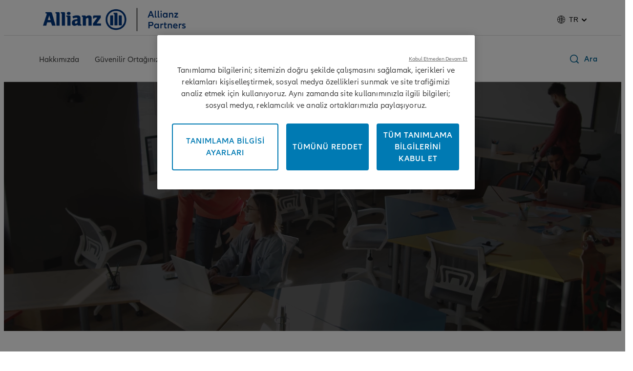

--- FILE ---
content_type: text/html;charset=utf-8
request_url: https://www.allianz-partners.com/tr_TR.html
body_size: 13445
content:
<!DOCTYPE HTML>
<html lang="tr">
<head>
  
  

  <meta charset="UTF-8"/>
  <script>
    var OMCORE = OMCORE || {};
  </script>
  
  <title>Allianz Partners Türkiye</title>
  
  <meta name="description" content="Allianz Partners, dünyanın en büyük sigorta ve asistans şirketlerinden biridir. Kariyer bilgileri, iş fırsatları ve ürünler hakkında daha fazla bilgi edinin."/>
  <meta name="template" content="onemarketing-home-page"/>
  <meta name="viewport" content="width=device-width, initial-scale=1"/>
  

  

<link rel="preload" as="image" href="/tr_TR/_jcr_content/root/stage/stageimage.img.82.3360.jpeg/1705571978260/gettyimages-508065019-170667a-video.jpeg" imagesrcset="/tr_TR/_jcr_content/root/stage/stageimage.img.82.320.jpeg/1705571978260/gettyimages-508065019-170667a-video.jpeg 320w,
/tr_TR/_jcr_content/root/stage/stageimage.img.82.640.jpeg/1705571978260/gettyimages-508065019-170667a-video.jpeg 640w,
/tr_TR/_jcr_content/root/stage/stageimage.img.82.768.jpeg/1705571978260/gettyimages-508065019-170667a-video.jpeg 768w,
/tr_TR/_jcr_content/root/stage/stageimage.img.82.1280.jpeg/1705571978260/gettyimages-508065019-170667a-video.jpeg 1280w,
/tr_TR/_jcr_content/root/stage/stageimage.img.82.1920.jpeg/1705571978260/gettyimages-508065019-170667a-video.jpeg 1920w,
/tr_TR/_jcr_content/root/stage/stageimage.img.82.3360.jpeg/1705571978260/gettyimages-508065019-170667a-video.jpeg 3360w" imagesizes="100vw">

  

<link rel="canonical" href="https://www.allianz-partners.com/tr_TR.html"/>


<meta property="og:title" content="Allianz Partners Türkiye"/>
<meta property="og:description" content="Allianz Partners, dünyanın en büyük sigorta ve asistans şirketlerinden biridir. Kariyer bilgileri, iş fırsatları ve ürünler hakkında daha fazla bilgi edinin."/>
<meta property="og:site_name" content="Allianz Partners"/>
<meta property="og:url" content="https://www.allianz-partners.com/tr_TR.html"/>
<meta property="og:type" content="website"/>


  <meta property="og:image" content="https://www.allianz-partners.com/content/onemarketing/awp/azpartnerscom/tr_TR.thumb.1280.1280.png?ck=1754052143"/>
  



<meta name="twitter:card" content="summary_large_image"/>
<meta name="twitter:site" content="Allianz Partners"/>
<meta name="twitter:title" content="Allianz Partners Türkiye"/>
<meta name="twitter:description" content="Allianz Partners, dünyanın en büyük sigorta ve asistans şirketlerinden biridir. Kariyer bilgileri, iş fırsatları ve ürünler hakkında daha fazla bilgi edinin."/>


  <meta name="twitter:image" content="https://www.allianz-partners.com/content/onemarketing/awp/azpartnerscom/tr_TR.thumb.1280.1280.png?ck=1754052143"/>
  








   <meta name="robots" content="index, follow"/>












  <link rel="stylesheet" type="text/css" href="https://elements.cdn.allianz.com/master/dist/a1-elements/assets/tokens/tokens-light-lively-spacious.css"/>
  












  
  
  <script src="https://cdn.cookielaw.org/scripttemplates/otSDKStub.js" data-domain-script="ba31b877-b19d-4b9d-8808-cde56d749ca9" data-document-language="true"></script>
  
  
  
  
    
<script src="/etc.clientlibs/onemarketing/platform/clientlibs/gdpr/head.min.ACSHASHf63139c0061b9bbb896fcd84ca11a9c6.js"></script>



















    
    <script>
        var isUniquePageName = "true" == "true";
        var gdprEnabled = "true" == "true";
        var oneTrustConfig = "true";
        var siteRoot = "";
        var useDevReportSuiteInAuthor = "";

        var performanceCookieEnabled = "" == "true";
        var functionalCookieEnabled = "" == "true";
        var targetCookieEnabled = "" == "true";
        var socialCookieEnabled = "" == "true";
        var anyCookieEnabled = "" == "true";

        var gdprCookieConsent,gdprCookieConsentAfterLoad;
        var checkCookieConsentInPage = setInterval(function() {
            var optanonVersion = document.getElementById('optanon');
            var onetrustVersion = document.getElementById('onetrust-banner-sdk');
            var satTrack = ("; "+document.cookie).split("; sat_track=").pop().split(";").shift();
            var consentClosed  = ("; "+document.cookie).split("; OptanonAlertBoxClosed=").pop().split(";").shift();
            if ( gdprEnabled && window.omcore_gdpr_optnanon_groups !== undefined && (optanonVersion !== null || onetrustVersion !== null || satTrack === 'true' || consentClosed !== "" )) {
                validateCookieConsent();
                clearInterval(checkCookieConsentInPage);
            }
        }, 1000);

        var consent ={
            "performance": gdprEnabled && performanceCookieEnabled && CookieConsent === "" ? true : (gdprEnabled && !performanceCookieEnabled || gdprEnabled && performanceCookieEnabled ? omcore_gdpr_consent_performance : false),
            "functional": gdprEnabled && functionalCookieEnabled && CookieConsent === "" ? true : (gdprEnabled && !functionalCookieEnabled || gdprEnabled && functionalCookieEnabled ? omcore_gdpr_consent_functional : false),
            "targeting": gdprEnabled && targetCookieEnabled && CookieConsent === ""  ? true : (gdprEnabled && !targetCookieEnabled || gdprEnabled && targetCookieEnabled ? omcore_gdpr_consent_targeting : false),
            "social": gdprEnabled && socialCookieEnabled && CookieConsent === "" ? true : (gdprEnabled && !socialCookieEnabled || gdprEnabled && socialCookieEnabled ? omcore_gdpr_consent_social : false),
            "any": gdprEnabled && anyCookieEnabled && CookieConsent === "" ? true : (gdprEnabled && !anyCookieEnabled || gdprEnabled && anyCookieEnabled ? omcore_gdpr_consent_anyactive : false),
            "none": gdprEnabled ? omcore_gdpr_consent_noneactive : true,
            /* Retained above for backward compatibility TODO Remove later */
            "gdprEnabled":gdprEnabled,
            "language": window.navigator.userLanguage || window.navigator.language,
            "isPerformanceAllowed": gdprEnabled ? omcore_gdpr_consent_performance  : true,
            "isFunctionalAllowed": gdprEnabled ? omcore_gdpr_consent_functional : true,
            "isTargetingAllowed": gdprEnabled ? omcore_gdpr_consent_targeting : true,
            "isSocialAllowed": gdprEnabled ? omcore_gdpr_consent_social : true,
            "isAny": gdprEnabled ? omcore_gdpr_consent_anyactive : true,
            "isNone": gdprEnabled ? omcore_gdpr_consent_noneactive : true,
            "ad_storage": "denied",
            "analytics_storage": "denied",
            "functionality_storage": "denied",
            "personalization_storage": "denied",
            "security_storage": "denied",
            "ad_user_data": "denied",
            "ad_personalization": "denied"
        };

        var digitalData = {
            "page": {
                "pageInfo": {
                    "pageName": "tr_TR",
                    "title": "Allianz Partners Türkiye",
                    "pageID": isUniquePageName ? "\/content\/onemarketing\/awp\/azpartnerscom\/tr_TR" : "\/content\/onemarketing\/awp\/azpartnerscom\/tr_TR", /* Retained for backward compatibility TODO Remove later */
                    "pageId": isUniquePageName ? "\/content\/onemarketing\/awp\/azpartnerscom\/tr_TR" : "\/content\/onemarketing\/awp\/azpartnerscom\/tr_TR",
                    "pageTemplate": "\/conf\/onemarketing\/settings\/wcm\/templates\/onemarketing\u002Dhome\u002Dpage", /* Retained for backward compatibility TODO Remove later */
                    "pageType": "contentPage",
                    "siteSection": "Home",
                    "language": "Turkish",
                    "server": "www.allianz\u002Dpartners.com", /* Retained for backward compatibility TODO Remove later */
                    "destinationURL": document.location.toString(), /* Retained for backward compatibility TODO Remove later */
                    "fullURL": document.location.toString(),
                    "URL": window.location.href.split('?')[0],
                    "referringURL": document.referrer,
                    "hostname": "www.allianz\u002Dpartners.com",
                    "breadCrumbs": ""
                },

                "attributes": {
                	"pageTemplate": "\/conf\/onemarketing\/settings\/wcm\/templates\/onemarketing\u002Dhome\u002Dpage",
                    "runmode": "prod,prd,emea,acl\u002Dprod",
                    "authoring": "publish",
                    "organisationalEntity": "oe1",
                    "reportSuite": "oe1",
                    "lastModifiedDate": ""

                },
                "previousPage": document.referrer
            },
            "user":{
                consent
            },
            "component": [],
            "product": [],
            "event": [],
            "version": "2.0"

        };

        function validateCookieConsent(){
            gdprCookieConsent ={
              "constentGroups": gdprEnabled ? omcore_gdpr_optnanon_groups : '',
            }

            gdprCookieConsentAfterLoad ={
              "constentGroups": gdprEnabled ? omcore_gdpr_optnanon_groups : '',
              "performance": gdprEnabled && performanceCookieEnabled && CookieConsent === "" ? true : (gdprEnabled && !performanceCookieEnabled || gdprEnabled && performanceCookieEnabled ? omcore_gdpr_consent_performance : false),
              "functional": gdprEnabled && functionalCookieEnabled && CookieConsent === "" ? true : (gdprEnabled && !functionalCookieEnabled || gdprEnabled && functionalCookieEnabled ? omcore_gdpr_consent_functional : false),
              "targeting": gdprEnabled && targetCookieEnabled && CookieConsent === ""  ? true : (gdprEnabled && !targetCookieEnabled || gdprEnabled && targetCookieEnabled ? omcore_gdpr_consent_targeting : false),
              "social": gdprEnabled && socialCookieEnabled && CookieConsent === "" ? true : (gdprEnabled && !socialCookieEnabled || gdprEnabled && socialCookieEnabled ? omcore_gdpr_consent_social : false),
              "any": gdprEnabled && anyCookieEnabled && CookieConsent === "" ? true : (gdprEnabled && !anyCookieEnabled || gdprEnabled && anyCookieEnabled ? omcore_gdpr_consent_anyactive : false),
              "none": gdprEnabled ? omcore_gdpr_consent_noneactive : true,
              /* Retained above for backward compatibility TODO Remove later */
              "gdprEnabled":gdprEnabled,
              "language": window.navigator.userLanguage || window.navigator.language,
              "isPerformanceAllowed": gdprEnabled ? omcore_gdpr_consent_performance  : true,
              "isFunctionalAllowed": gdprEnabled ? omcore_gdpr_consent_functional : true,
              "isTargetingAllowed": gdprEnabled ? omcore_gdpr_consent_targeting : true,
              "isSocialAllowed": gdprEnabled ? omcore_gdpr_consent_social : true,
              "isAny": gdprEnabled ? omcore_gdpr_consent_anyactive : true,
              "isNone": gdprEnabled ? omcore_gdpr_consent_noneactive : true,
              "analytics_storage": "denied",
              "ad_storage": "denied",
              "functionality_storage": "denied",
              "personalization_storage": "denied",
              "security_storage": "denied",
              "ad_user_data": "denied",
              "ad_personalization": "denied",
            }

            if(omcore_gdpr_settrackvalue == 'false'){
              digitalData.user.consent = Object.assign(gdprCookieConsent, consent);
            }else{
	            digitalData.user.consent = gdprCookieConsentAfterLoad;
            }

            const GoogleConsent = window.dataLayer &&
              window.dataLayer.filter((arg) => arg[0] === "consent" && arg[1] === "update");
            const latestGoogleConsent =
              GoogleConsent && GoogleConsent.length > 0 && GoogleConsent[GoogleConsent.length - 1][2];
              latestGoogleConsent && Object.assign(digitalData.user.consent, latestGoogleConsent);
        }
    </script>

     
    





    
    
      <link rel="alternate" href="https://www.allianz-partners.com/en_global.html" hreflang="en"/> 
    
      <link rel="alternate" href="https://www.allianz-partners.com/en_AU.html" hreflang="en-AU"/> 
    
      <link rel="alternate" href="https://www.allianz-partners.com/de_AT.html" hreflang="de-AT"/> 
    
      <link rel="alternate" href="https://www.allianz-partners.com/pt_BR.html" hreflang="pt-BR"/> 
    
      <link rel="alternate" href="https://www.allianz-partners.com/nl_BE.html" hreflang="nl-BE"/> 
    
      <link rel="alternate" href="https://www.allianz-partners.com/fr_BE.html" hreflang="fr-BE"/> 
    
      <link rel="alternate" href="https://www.allianz-partners.com/zh_CN.html" hreflang="zh-CN"/> 
    
      <link rel="alternate" href="https://www.allianz-partners.com/es_CO.html" hreflang="es-CO"/> 
    
      <link rel="alternate" href="https://www.allianz-partners.com/cz_CZ.html" hreflang="cs-CZ"/> 
    
      <link rel="alternate" href="https://www.allianz-partners.com/de_DE.html" hreflang="de-DE"/> 
    
      <link rel="alternate" href="https://www.allianz-partners.com/es_ES.html" hreflang="es-ES"/> 
    
      <link rel="alternate" href="https://www.allianz-partners.com/fr_FR.html" hreflang="fr-FR"/> 
    
      <link rel="alternate" href="https://www.allianz-partners.com/gr_GR.html" hreflang="el-GR"/> 
    
      <link rel="alternate" href="https://www.allianz-partners.com/en_IE.html" hreflang="en"/> 
    
      <link rel="alternate" href="https://www.allianz-partners.com/en_IN.html" hreflang="en-IN"/> 
    
      <link rel="alternate" href="https://www.allianz-partners.com/it_IT.html" hreflang="it-IT"/> 
    
      <link rel="alternate" href="https://www.allianz-partners.com/ja_JP.html" hreflang="ja"/> 
    
      <link rel="alternate" href="https://www.allianz-partners.com/es_MX.html" hreflang="es-MX"/> 
    
      <link rel="alternate" href="https://www.allianz-partners.com/en_NZ.html" hreflang="en"/> 
    
      <link rel="alternate" href="https://www.allianz-partners.com/nl_NL.html" hreflang="nl-NL"/> 
    
      <link rel="alternate" href="https://www.allianz-partners.com/en_SE.html" hreflang="en"/> 
    
      <link rel="alternate" href="https://www.allianz-partners.com/pl_PL.html" hreflang="pl-PL"/> 
    
      <link rel="alternate" href="https://www.allianz-partners.com/pt_PT.html" hreflang="pt-PT"/> 
    
      <link rel="alternate" href="https://www.allianz-partners.com/sk_CZ.html" hreflang="sk-CZ"/> 
    
      <link rel="alternate" href="https://www.allianz-partners.com/en_CH.html" hreflang="en-CH"/> 
    
      <link rel="alternate" href="https://www.allianz-partners.com/de_CH.html" hreflang="de-CH"/> 
    
      <link rel="alternate" href="https://www.allianz-partners.com/tr_TR.html" hreflang="tr"/> 
    
      <link rel="alternate" href="https://www.allianz-partners.com/en_UK.html" hreflang="en-GB"/> 
    
      <link rel="alternate" href="https://www.allianz-partners.com/fr_RE.html" hreflang="fr"/> 
    

    
    
    
             
        
        
        <link rel="alternate" href="https://www.allianz-partners.com/en_global.html" hreflang='en'/>        
    
             
        
        
        <link rel="alternate" href="https://www.allianz-partners.com/en_CH.html" hreflang='en-CH'/>        
    
             
        
        
        <link rel="alternate" href="https://www.allianz-partners.com/de_CH.html" hreflang='de-CH'/>        
    



  <link rel="preload" href="/etc.clientlibs/onemarketing/platform/clientlibs/vendorlib/patternlab/resources/fonts/allianz-neo/AllianzNeoW04-Regular.woff2" as="font" crossorigin="anonymous"/>

  <link rel="preload" href="/etc.clientlibs/onemarketing/platform/clientlibs/vendorlib/patternlab/resources/fonts/allianz-icons/Allianz-Icons.woff2" as="font" crossorigin="anonymous"/>

  <link rel="preload" href="/etc.clientlibs/onemarketing/platform/clientlibs/vendorlib/patternlab/resources/fonts/allianz-neo/AllianzNeoW04-Light.woff2" as="font" crossorigin="anonymous"/>

  <link rel="preload" href="/etc.clientlibs/onemarketing/platform/clientlibs/vendorlib/patternlab/resources/fonts/allianz-neo/AllianzNeoW04-SemiBold.woff2" as="font" crossorigin="anonymous"/>

  <link rel="preload" href="/etc.clientlibs/onemarketing/platform/clientlibs/vendorlib/patternlab/resources/fonts/allianz-neo/AllianzNeoW04-Bold.woff2" as="font" crossorigin="anonymous"/>



  






  
   
     
  

    


        <script type="text/javascript" src="//assets.adobedtm.com/dd4adce84cad/4ab6ab153a02/launch-EN39cc823aaa47484181cc332ed4db9591.min.js" async></script>



    
    

    
    
<link rel="stylesheet" href="/etc.clientlibs/onemarketing/platform/clientlibs/main.min.ACSHASH260d200c66e947e3b294a88a7687ccb9.css" type="text/css">



    
    
    
<script src="/etc.clientlibs/clientlibs/granite/jquery.min.ACSHASH3e24d4d067ac58228b5004abb50344ef.js"></script>
<script src="/etc.clientlibs/onemarketing/platform/clientlibs/head.min.ACSHASH2ffb32dfa2ad355397a313b4bbb4a4c6.js"></script>




    




    
    <script type="application/ld+json">
       {"@context":"http://schema.org","@type":"Organization","name":"Allianz Partners","url":"https://www.allianz-partners.com","logo":"https://www.allianz-partners.com/content/dam/onemarketing/awp/global-team/allianz_partners_logo2.png","sameAs":["https://www.facebook.com/AllianzAssistance/"]}
    </script>


  
  
    <link rel="icon" type="image/png" sizes="48x48" href="/content/dam/onemarketing/awp/azpartnerscom/AZ-Logo-eagle.jpg/_jcr_content/renditions/cq5dam.thumbnail.48.48.png"/>
  
    <link rel="icon" type="image/png" sizes="100x100" href="/content/dam/onemarketing/awp/azpartnerscom/AZ-Logo-eagle.jpg/_jcr_content/renditions/cq5dam.thumbnail.140.100.png"/>
  
    <link rel="icon" type="image/png" sizes="1280x1280" href="/content/dam/onemarketing/awp/azpartnerscom/AZ-Logo-eagle.jpg/_jcr_content/renditions/cq5dam.web.1280.1280.jpeg"/>
  
    <link rel="icon" type="image/png" sizes="319x319" href="/content/dam/onemarketing/awp/azpartnerscom/AZ-Logo-eagle.jpg/_jcr_content/renditions/cq5dam.thumbnail.319.319.png"/>
  
    
  <style>
    .onetrust-pc-dark-filter {
      background: rgba(0,0,0,0.5);
      z-index: 2147483646;
      width: 100%;
      height: 100%;
      overflow: hidden;
      position: fixed;
      top: 0;
      bottom: 0;
      left: 0;
    }
  </style>

</head>



<body class="homepage defaultpage page basicpage">






  



  
<div id="overlay"></div>

<script type="module" src="https://base-components.cdn.allianz.com/webcomponents/src/RegistryShadow.js"></script>














 
<div class="root responsivegrid"> 
   <div class="aem-Grid aem-Grid--12 aem-Grid--default--12 ">
      
         
           
            
              <div class="header_container header-container parsys aem-GridColumn aem-GridColumn--default--12">

    
    
    


<div class="aem-Grid aem-Grid--12 aem-Grid--default--12 ">
    
    <div class="header parbase aem-GridColumn aem-GridColumn--default--12">










  
    <script defer src="/etc.clientlibs/onemarketing/platform/clientlibs/vendorlib/ndbx-three-level-nav.min.ACSHASH9bbb1eaebc2739acb18f573ddbf62bc7.js"></script>

  




<script>
    var OMCORE = OMCORE || {};
    OMCORE.search = OMCORE.search || {};
    OMCORE.search.searchResultPagePath = "\/tr_TR\/search";
    OMCORE.storePreferredSelection = "false";
</script>

<div class="c-header-spacer no-metabar-spacer
  
  
  
  ">
	<header class="c-header c-header--new__adaptation
	
	js-header__find-agent
	
  ">
  <div>
    
    <div id="skip-link-component" data-showSkiplink="true">
        
        
            <div class="c-skip-link">
                <a class="c-button c-skip-link__item c-button--link" href="#onemarketing-main-wrapper" aria-label="Skip to content">
                Skip to content
                </a>
            </div>
        
        
    </div>
</div>
    
      
  <div class="c-header-metabar">
    <div class="c-header-metabar__content c-header__wrapper">
      <a href="/tr_TR.html" class="c-header__logo js-header__logo c-header__logo-double-branding c-navigation__logo" target="_self">
          
          <div>
            <figure class="c-image c-header__logo-image ">
              <img alt="Allianz Logo" src="/content/dam/onemarketing/awp/azpartnerscom/reunion/images/logos/Logo%20Allianz%20Partners%20(bleu).png" width="auto" height="48"/>
            </figure>
          </div>
        </a>
      

     <div class="c-header-metabar__target
                  ">
        
  
  

        
      </div>

      


      

      
      

      
          
          <div class="c-header-metabar__language ">
               
                    

  
  <div class="c-header-dropdown" data-toggle-switcher="dropdown">
    <button class="c-header-dropdown__toggle" aria-haspopup="true" aria-expanded="false" aria-label="Language selector" data-trigger-switcher="dropdown">
      
        <i aria-hidden="true" class="c-icon c-icon--product-world-globe c-header-language__icon"></i>
      
        
      
        
      
        
      
        
      
        
      
        
      
        
      
        
      
        
      
        
      
        
      
        
      
        
      
        
      
        
      
        
      
        
      
        
      
        
      
        
      
        
      
        
      
        
      
        
      
        
      
        
      
        tr
      
        
      
        
      
      <i class="c-icon c-icon--chevron-down-small c-header-dropdown__icon"></i>
    </button>
    <ul id="dropdownID1" class="c-header-dropdown__menu" data-items="dropdown">
      <li class="c-header-dropdown__item ">
        
        <a href="/en_global.html" data-url="/en_global.html" lang="en">International group corporate website</a>
      </li>
    
      <li class="c-header-dropdown__item ">
        
        <a href="/en_AU.html" data-url="/en_AU.html" lang="en">Allianz Partners Australia</a>
      </li>
    
      <li class="c-header-dropdown__item ">
        
        <a href="/de_AT.html" data-url="/de_AT.html" lang="de">Allianz Partners Austria</a>
      </li>
    
      <li class="c-header-dropdown__item ">
        
        <a href="/pt_BR.html" data-url="/pt_BR.html" lang="pt">Allianz Partners Brazil</a>
      </li>
    
      <li class="c-header-dropdown__item ">
        
        <a href="/nl_BE.html" data-url="/nl_BE.html" lang="nl">Allianz Partners Belgium - Nederlands</a>
      </li>
    
      <li class="c-header-dropdown__item ">
        
        <a href="/fr_BE.html" data-url="/fr_BE.html" lang="fr">Allianz Partners Belgium - Français</a>
      </li>
    
      <li class="c-header-dropdown__item ">
        
        <a href="/zh_CN.html" data-url="/zh_CN.html" lang="zh">中国大陆-简体中文</a>
      </li>
    
      <li class="c-header-dropdown__item ">
        
        <a href="/es_CO.html" data-url="/es_CO.html" lang="es">Allianz Partners Colombia - Español</a>
      </li>
    
      <li class="c-header-dropdown__item ">
        
        <a href="/cz_CZ.html" data-url="/cz_CZ.html" lang="cs">Česká republika</a>
      </li>
    
      <li class="c-header-dropdown__item ">
        
        <a href="/de_DE.html" data-url="/de_DE.html" lang="de">Allianz Partners Deutschland</a>
      </li>
    
      <li class="c-header-dropdown__item ">
        
        <a href="/es_ES.html" data-url="/es_ES.html" lang="es">Allianz Partners España</a>
      </li>
    
      <li class="c-header-dropdown__item ">
        
        <a href="/fr_FR.html" data-url="/fr_FR.html" lang="fr">Allianz Partners France</a>
      </li>
    
      <li class="c-header-dropdown__item ">
        
        <a href="/gr_GR.html" data-url="/gr_GR.html" lang="el">Allianz Partners Greece</a>
      </li>
    
      <li class="c-header-dropdown__item ">
        
        <a href="/en_IE.html" data-url="/en_IE.html" lang="en">Allianz Partners Ireland</a>
      </li>
    
      <li class="c-header-dropdown__item ">
        
        <a href="/en_IN.html" data-url="/en_IN.html" lang="en">Allianz Partners India</a>
      </li>
    
      <li class="c-header-dropdown__item ">
        
        <a href="/it_IT.html" data-url="/it_IT.html" lang="it">Allianz Partners Italia</a>
      </li>
    
      <li class="c-header-dropdown__item ">
        
        <a href="/ja_JP.html" data-url="/ja_JP.html" lang="ja">Allianz Partners Japan</a>
      </li>
    
      <li class="c-header-dropdown__item ">
        
        <a href="/es_MX.html" data-url="/es_MX.html" lang="es">Allianz Partners México</a>
      </li>
    
      <li class="c-header-dropdown__item ">
        
        <a href="/en_NZ.html" data-url="/en_NZ.html" lang="en">Allianz Partners New Zealand</a>
      </li>
    
      <li class="c-header-dropdown__item ">
        
        <a href="/nl_NL.html" data-url="/nl_NL.html" lang="nl">Allianz Partners Nederland</a>
      </li>
    
      <li class="c-header-dropdown__item ">
        
        <a href="/en_SE.html" data-url="/en_SE.html" lang="en">Allianz Partners Nordic &amp; Baltics</a>
      </li>
    
      <li class="c-header-dropdown__item ">
        
        <a href="/pl_PL.html" data-url="/pl_PL.html" lang="pl">Allianz Partners Polska</a>
      </li>
    
      <li class="c-header-dropdown__item ">
        
        <a href="/pt_PT.html" data-url="/pt_PT.html" lang="pt">Allianz Partners Portugal</a>
      </li>
    
      <li class="c-header-dropdown__item ">
        
        <a href="/sk_CZ.html" data-url="/sk_CZ.html" lang="sk">Slovensko</a>
      </li>
    
      <li class="c-header-dropdown__item ">
        
        <a href="/en_CH.html" data-url="/en_CH.html" lang="en">Allianz Partners Switzerland - English</a>
      </li>
    
      <li class="c-header-dropdown__item ">
        
        <a href="/de_CH.html" data-url="/de_CH.html" lang="de">Allianz Partners Switzerland - Deutsch</a>
      </li>
    
      <li class="c-header-dropdown__item checked" role="presentation">
        
        <a href="/tr_TR.html" data-url="/tr_TR.html" lang="tr">Allianz Partners Turkiye</a>
      </li>
    
      <li class="c-header-dropdown__item ">
        
        <a href="/en_UK.html" data-url="/en_UK.html" lang="en">Allianz Partners UK</a>
      </li>
    
      <li class="c-header-dropdown__item ">
        
        <a href="/fr_RE.html" data-url="/fr_RE.html" lang="fr">Allianz Partners La Réunion</a>
      </li>
    </ul>
  </div>


               
               
               
          </div>
          
      

      <!--/* Convert Language Switch to Link-->
      
      
      
      

      

      



    </div>
  </div>


      
    <div class="c-three-level-navigation js-search
    c-three-level-navigation js-three-level-nav
    
    " data-toggle-on="hover">
        <div class="c-navigation c-navigation--three-level">

        <div class="c-navigation--extended js-nav-extended ">
					
          
						
  <div class="c-navigation__bar c-header__wrapper js-header__wrapper">
    <a href="/tr_TR.html" class="c-header__logo js-header__logo c-header__logo-double-branding" target="_self">
      
      <div>
        <figure class="c-image c-header__logo-image ">
          <img alt="Allianz Logo" src="/content/dam/onemarketing/awp/azpartnerscom/reunion/images/logos/Logo%20Allianz%20Partners%20(bleu).png" width="auto" height="48"/>
        </figure>
      </div>
    </a>
    <div class="c-navigation__menu-wrapper js-main-navbar" aria-label="main" role="navigation">
      <div class="c-navigation__menu-content">
        <ul class="c-navigation__menu">
          
          
          
          
            <li class="c-navigation__menu-item">
              <div class="c-navigation__menu-link">
               <a href="/tr_TR/hakkimizda.html" id="about-us" aria-expanded="false" aria-label="Hakkımızda" aria-haspopup="true" class="c-navigation__menu-label js-main-navigation-link  ">
                  <span class="c-navigation__menu-title u-text-hyphen-manual">
                    Hakkımızda
                  </span>

                  
                    <div class="c-navigation__indicator">
                      <span aria-hidden="true" class="c-icon c-icon--chevron-down  c-icon--functional"></span>
                    </div>
                  
                </a>
              </div>
              
                <div class="c-navigation__submenus-wrapper">
                  
                  
                    
  
    

  <ul class="c-navigation__submenus">
    
    <li class="c-navigation__submenu-wrapper">
      <a aria-expanded="false" id="c-navigation__submenu-label-board-of-management1" aria-label="Yönetim Ekibi" href="/tr_TR/hakkimizda/yonetim-ekibimiz.html" class="c-navigation__submenu-label " aria-haspopup="false">
        
        <span id="c-navigation__submenu-title-board-of-management1" class="c-navigation__submenu-title u-text-hyphen-manual">Yönetim Ekibi</span>
        
      </a>
      
    </li>
   
    
  
    <li class="c-navigation__submenu-wrapper">
      <a aria-expanded="false" id="c-navigation__submenu-label-global-board-of-management" aria-label="Global Yönetim Kurulu" href="/tr_TR/hakkimizda/kuresel-yonetim-kadromuz.html" class="c-navigation__submenu-label " aria-haspopup="false">
        
        <span id="c-navigation__submenu-title-global-board-of-management" class="c-navigation__submenu-title u-text-hyphen-manual">Global Yönetim Kurulu</span>
        
      </a>
      
    </li>
   
    
  
    <li class="c-navigation__submenu-wrapper">
      <a aria-expanded="false" id="c-navigation__submenu-label-property-casualty" aria-label="Küresel Varlık" href="/tr_TR/hakkimizda/property-casualty.html" class="c-navigation__submenu-label " aria-haspopup="false">
        
        <span id="c-navigation__submenu-title-property-casualty" class="c-navigation__submenu-title u-text-hyphen-manual">Küresel Varlık</span>
        
      </a>
      
    </li>
   
    
  
    <li class="c-navigation__submenu-wrapper">
      <a aria-expanded="false" id="c-navigation__submenu-label-about-us" aria-label="Hakkımızda" href="/tr_TR/hakkimizda/hakkimizda.html" class="c-navigation__submenu-label " aria-haspopup="false">
        
        <span id="c-navigation__submenu-title-about-us" class="c-navigation__submenu-title u-text-hyphen-manual">Hakkımızda</span>
        
      </a>
      
    </li>
   
    
  
  </ul>

  
  

                  
                </div>
              
            </li>
          
            <li class="c-navigation__menu-item">
              <div class="c-navigation__menu-link">
               <a href="/tr_TR/products.html" id="products" aria-expanded="false" aria-label="Güvenilir Ortağınız" aria-haspopup="true" class="c-navigation__menu-label js-main-navigation-link  ">
                  <span class="c-navigation__menu-title u-text-hyphen-manual">
                    Güvenilir Ortağınız
                  </span>

                  
                    <div class="c-navigation__indicator">
                      <span aria-hidden="true" class="c-icon c-icon--chevron-down  c-icon--functional"></span>
                    </div>
                  
                </a>
              </div>
              
                <div class="c-navigation__submenus-wrapper">
                  
                  
                    
  
    

  <ul class="c-navigation__submenus">
    
    <li class="c-navigation__submenu-wrapper">
      <a aria-expanded="false" id="c-navigation__submenu-label-mobility" aria-label="Mobilite" href="/tr_TR/products/mobilite.html" class="c-navigation__submenu-label " aria-haspopup="false">
        
        <span id="c-navigation__submenu-title-mobility" class="c-navigation__submenu-title u-text-hyphen-manual">Mobilite</span>
        
      </a>
      
    </li>
   
    
  
    <li class="c-navigation__submenu-wrapper">
      <a aria-expanded="false" id="c-navigation__submenu-label-travel" aria-label="Seyahat" href="/tr_TR/products/seyahat.html" class="c-navigation__submenu-label " aria-haspopup="false">
        
        <span id="c-navigation__submenu-title-travel" class="c-navigation__submenu-title u-text-hyphen-manual">Seyahat</span>
        
      </a>
      
    </li>
   
    
  
    <li class="c-navigation__submenu-wrapper">
      <a aria-expanded="false" id="c-navigation__submenu-label-health" aria-label="Sağlık" href="/tr_TR/products/saglik.html" class="c-navigation__submenu-label " aria-haspopup="false">
        
        <span id="c-navigation__submenu-title-health" class="c-navigation__submenu-title u-text-hyphen-manual">Sağlık</span>
        
      </a>
      
    </li>
   
    
  
    <li class="c-navigation__submenu-wrapper">
      <a aria-expanded="false" id="c-navigation__submenu-label-home-and-living" aria-label="Konut &amp; Yaşam" href="/tr_TR/products/konut-ve-yasam.html" class="c-navigation__submenu-label " aria-haspopup="false">
        
        <span id="c-navigation__submenu-title-home-and-living" class="c-navigation__submenu-title u-text-hyphen-manual">Konut &amp; Yaşam</span>
        
      </a>
      
    </li>
   
    
  
    <li class="c-navigation__submenu-wrapper">
      <a aria-expanded="false" id="c-navigation__submenu-label-mobile-device-and-digital-risk" aria-label="Mobil cihaz &amp; dijital riskler" href="/tr_TR/products/mobile-device-and-digital-risk.html" class="c-navigation__submenu-label " aria-haspopup="false">
        
        <span id="c-navigation__submenu-title-mobile-device-and-digital-risk" class="c-navigation__submenu-title u-text-hyphen-manual">Mobil cihaz &amp; dijital riskler</span>
        
      </a>
      
    </li>
   
    
  
  </ul>

  
  

                  
                </div>
              
            </li>
          
            <li class="c-navigation__menu-item">
              <div class="c-navigation__menu-link">
               <a href="/tr_TR/services.html" id="services" aria-expanded="false" aria-label="Sigortanın Yeniden Keşfi" aria-haspopup="true" class="c-navigation__menu-label js-main-navigation-link  ">
                  <span class="c-navigation__menu-title u-text-hyphen-manual">
                    Sigortanın Yeniden Keşfi
                  </span>

                  
                    <div class="c-navigation__indicator">
                      <span aria-hidden="true" class="c-icon c-icon--chevron-down  c-icon--functional"></span>
                    </div>
                  
                </a>
              </div>
              
                <div class="c-navigation__submenus-wrapper">
                  
                  
                    
  
    

  <ul class="c-navigation__submenus">
    
    <li class="c-navigation__submenu-wrapper">
      <a aria-expanded="false" id="c-navigation__submenu-label-new-model-innovation" aria-label="Yenilikçi Çözümler" href="/tr_TR/services/new-model-innovation.html" class="c-navigation__submenu-label " aria-haspopup="false">
        
        <span id="c-navigation__submenu-title-new-model-innovation" class="c-navigation__submenu-title u-text-hyphen-manual">Yenilikçi Çözümler</span>
        
      </a>
      
    </li>
   
    
  
    <li class="c-navigation__submenu-wrapper">
      <a aria-expanded="false" id="c-navigation__submenu-label-customer-lab" aria-label="Customer Lab" href="/tr_TR/services/customer-lab.html" class="c-navigation__submenu-label " aria-haspopup="false">
        
        <span id="c-navigation__submenu-title-customer-lab" class="c-navigation__submenu-title u-text-hyphen-manual">Customer Lab</span>
        
      </a>
      
    </li>
   
    
  
    <li class="c-navigation__submenu-wrapper">
      <a aria-expanded="false" id="c-navigation__submenu-label-allyz0" aria-label="allyz" href="/tr_TR/services/allyz0.html" class="c-navigation__submenu-label " aria-haspopup="false">
        
        <span id="c-navigation__submenu-title-allyz0" class="c-navigation__submenu-title u-text-hyphen-manual">allyz</span>
        
      </a>
      
    </li>
   
    
  
  </ul>

  
  

                  
                </div>
              
            </li>
          
            <li class="c-navigation__menu-item">
              <div class="c-navigation__menu-link">
               <a href="/tr_TR/in-the-news.html" id="in-the-news" aria-expanded="false" aria-label="Haberler" aria-haspopup="true" class="c-navigation__menu-label js-main-navigation-link  ">
                  <span class="c-navigation__menu-title u-text-hyphen-manual">
                    Haberler
                  </span>

                  
                    <div class="c-navigation__indicator">
                      <span aria-hidden="true" class="c-icon c-icon--chevron-down  c-icon--functional"></span>
                    </div>
                  
                </a>
              </div>
              
                <div class="c-navigation__submenus-wrapper">
                  
                  
                    
  
    

  <ul class="c-navigation__submenus">
    
    <li class="c-navigation__submenu-wrapper">
      <a aria-expanded="false" id="c-navigation__submenu-label-press-releases" aria-label="Basın Duyurusu" href="/tr_TR/in-the-news/basin-duyurusu.html" class="c-navigation__submenu-label " aria-haspopup="false">
        
        <span id="c-navigation__submenu-title-press-releases" class="c-navigation__submenu-title u-text-hyphen-manual">Basın Duyurusu</span>
        
      </a>
      
    </li>
   
    
  
    <li class="c-navigation__submenu-wrapper">
      <a aria-expanded="false" id="c-navigation__submenu-label-reports-surveys" aria-label="Rapor &amp; Anketler" href="/tr_TR/in-the-news/reports-surveys.html" class="c-navigation__submenu-label " aria-haspopup="false">
        
        <span id="c-navigation__submenu-title-reports-surveys" class="c-navigation__submenu-title u-text-hyphen-manual">Rapor &amp; Anketler</span>
        
      </a>
      
    </li>
   
    
  
  </ul>

  
  

                  
                </div>
              
            </li>
          
            <li class="c-navigation__menu-item">
              <div class="c-navigation__menu-link">
               <a href="/tr_TR/Kariyer.html" id="career" aria-expanded="false" aria-label="Kariyer" aria-haspopup="false" class="c-navigation__menu-label js-main-navigation-link  ">
                  <span class="c-navigation__menu-title u-text-hyphen-manual">
                    Kariyer
                  </span>

                  
                </a>
              </div>
              
            </li>
          
            <li class="c-navigation__menu-item">
              <div class="c-navigation__menu-link">
               <a href="/tr_TR/surdurulebilirlik.html" id="sustainability" aria-expanded="false" aria-label="Sürdürülebilirlik" aria-haspopup="false" class="c-navigation__menu-label js-main-navigation-link  ">
                  <span class="c-navigation__menu-title u-text-hyphen-manual">
                    Sürdürülebilirlik
                  </span>

                  
                </a>
              </div>
              
            </li>
          
          
          
            
              
  <li class="c-navigation__menu-item u-hidden-medium-up c-navigation-language__dropdown">
    <div class="c-navigation__menu-link">
      <a class="c-navigation__menu-label" href="#" aria-haspopup="true">
          <i aria-hidden="true" class="c-icon c-icon--globe c-header-language__icon"></i>
        <span class="c-navigation__menu-title">
          
              
                
              
                
              
                
              
                
              
                
              
                
              
                
              
                
              
                
              
                
              
                
              
                
              
                
              
                
              
                
              
                
              
                
              
                
              
                
              
                
              
                
              
                
              
                
              
                
              
                
              
                
              
                tr
              
                
              
                
              
        </span>
        <div class="c-navigation__indicator">
          <span aria-hidden="true" class="c-icon c-icon--chevron-down  c-icon--functional"></span>
        </div>
      </a>
    </div>
    <div class="c-navigation__submenus-wrapper">
      <ul role="menu" class="c-navigation__submenus">
        <li role="menuitem" class="c-navigation__submenu-wrapper">
          <a class="c-navigation-language__dropdown_item c-navigation__submenu-label " href="/en_global.html">
            <span aria-haspopup="true" class="c-navigation__submenu-title">
              International group corporate website
            </span>
          </a>
        </li>
      
        <li role="menuitem" class="c-navigation__submenu-wrapper">
          <a class="c-navigation-language__dropdown_item c-navigation__submenu-label " href="/en_AU.html">
            <span aria-haspopup="true" class="c-navigation__submenu-title">
              Allianz Partners Australia
            </span>
          </a>
        </li>
      
        <li role="menuitem" class="c-navigation__submenu-wrapper">
          <a class="c-navigation-language__dropdown_item c-navigation__submenu-label " href="/de_AT.html">
            <span aria-haspopup="true" class="c-navigation__submenu-title">
              Allianz Partners Austria
            </span>
          </a>
        </li>
      
        <li role="menuitem" class="c-navigation__submenu-wrapper">
          <a class="c-navigation-language__dropdown_item c-navigation__submenu-label " href="/pt_BR.html">
            <span aria-haspopup="true" class="c-navigation__submenu-title">
              Allianz Partners Brazil
            </span>
          </a>
        </li>
      
        <li role="menuitem" class="c-navigation__submenu-wrapper">
          <a class="c-navigation-language__dropdown_item c-navigation__submenu-label " href="/nl_BE.html">
            <span aria-haspopup="true" class="c-navigation__submenu-title">
              Allianz Partners Belgium - Nederlands
            </span>
          </a>
        </li>
      
        <li role="menuitem" class="c-navigation__submenu-wrapper">
          <a class="c-navigation-language__dropdown_item c-navigation__submenu-label " href="/fr_BE.html">
            <span aria-haspopup="true" class="c-navigation__submenu-title">
              Allianz Partners Belgium - Français
            </span>
          </a>
        </li>
      
        <li role="menuitem" class="c-navigation__submenu-wrapper">
          <a class="c-navigation-language__dropdown_item c-navigation__submenu-label " href="/zh_CN.html">
            <span aria-haspopup="true" class="c-navigation__submenu-title">
              中国大陆-简体中文
            </span>
          </a>
        </li>
      
        <li role="menuitem" class="c-navigation__submenu-wrapper">
          <a class="c-navigation-language__dropdown_item c-navigation__submenu-label " href="/es_CO.html">
            <span aria-haspopup="true" class="c-navigation__submenu-title">
              Allianz Partners Colombia - Español
            </span>
          </a>
        </li>
      
        <li role="menuitem" class="c-navigation__submenu-wrapper">
          <a class="c-navigation-language__dropdown_item c-navigation__submenu-label " href="/cz_CZ.html">
            <span aria-haspopup="true" class="c-navigation__submenu-title">
              Česká republika
            </span>
          </a>
        </li>
      
        <li role="menuitem" class="c-navigation__submenu-wrapper">
          <a class="c-navigation-language__dropdown_item c-navigation__submenu-label " href="/de_DE.html">
            <span aria-haspopup="true" class="c-navigation__submenu-title">
              Allianz Partners Deutschland
            </span>
          </a>
        </li>
      
        <li role="menuitem" class="c-navigation__submenu-wrapper">
          <a class="c-navigation-language__dropdown_item c-navigation__submenu-label " href="/es_ES.html">
            <span aria-haspopup="true" class="c-navigation__submenu-title">
              Allianz Partners España
            </span>
          </a>
        </li>
      
        <li role="menuitem" class="c-navigation__submenu-wrapper">
          <a class="c-navigation-language__dropdown_item c-navigation__submenu-label " href="/fr_FR.html">
            <span aria-haspopup="true" class="c-navigation__submenu-title">
              Allianz Partners France
            </span>
          </a>
        </li>
      
        <li role="menuitem" class="c-navigation__submenu-wrapper">
          <a class="c-navigation-language__dropdown_item c-navigation__submenu-label " href="/gr_GR.html">
            <span aria-haspopup="true" class="c-navigation__submenu-title">
              Allianz Partners Greece
            </span>
          </a>
        </li>
      
        <li role="menuitem" class="c-navigation__submenu-wrapper">
          <a class="c-navigation-language__dropdown_item c-navigation__submenu-label " href="/en_IE.html">
            <span aria-haspopup="true" class="c-navigation__submenu-title">
              Allianz Partners Ireland
            </span>
          </a>
        </li>
      
        <li role="menuitem" class="c-navigation__submenu-wrapper">
          <a class="c-navigation-language__dropdown_item c-navigation__submenu-label " href="/en_IN.html">
            <span aria-haspopup="true" class="c-navigation__submenu-title">
              Allianz Partners India
            </span>
          </a>
        </li>
      
        <li role="menuitem" class="c-navigation__submenu-wrapper">
          <a class="c-navigation-language__dropdown_item c-navigation__submenu-label " href="/it_IT.html">
            <span aria-haspopup="true" class="c-navigation__submenu-title">
              Allianz Partners Italia
            </span>
          </a>
        </li>
      
        <li role="menuitem" class="c-navigation__submenu-wrapper">
          <a class="c-navigation-language__dropdown_item c-navigation__submenu-label " href="/ja_JP.html">
            <span aria-haspopup="true" class="c-navigation__submenu-title">
              Allianz Partners Japan
            </span>
          </a>
        </li>
      
        <li role="menuitem" class="c-navigation__submenu-wrapper">
          <a class="c-navigation-language__dropdown_item c-navigation__submenu-label " href="/es_MX.html">
            <span aria-haspopup="true" class="c-navigation__submenu-title">
              Allianz Partners México
            </span>
          </a>
        </li>
      
        <li role="menuitem" class="c-navigation__submenu-wrapper">
          <a class="c-navigation-language__dropdown_item c-navigation__submenu-label " href="/en_NZ.html">
            <span aria-haspopup="true" class="c-navigation__submenu-title">
              Allianz Partners New Zealand
            </span>
          </a>
        </li>
      
        <li role="menuitem" class="c-navigation__submenu-wrapper">
          <a class="c-navigation-language__dropdown_item c-navigation__submenu-label " href="/nl_NL.html">
            <span aria-haspopup="true" class="c-navigation__submenu-title">
              Allianz Partners Nederland
            </span>
          </a>
        </li>
      
        <li role="menuitem" class="c-navigation__submenu-wrapper">
          <a class="c-navigation-language__dropdown_item c-navigation__submenu-label " href="/en_SE.html">
            <span aria-haspopup="true" class="c-navigation__submenu-title">
              Allianz Partners Nordic &amp; Baltics
            </span>
          </a>
        </li>
      
        <li role="menuitem" class="c-navigation__submenu-wrapper">
          <a class="c-navigation-language__dropdown_item c-navigation__submenu-label " href="/pl_PL.html">
            <span aria-haspopup="true" class="c-navigation__submenu-title">
              Allianz Partners Polska
            </span>
          </a>
        </li>
      
        <li role="menuitem" class="c-navigation__submenu-wrapper">
          <a class="c-navigation-language__dropdown_item c-navigation__submenu-label " href="/pt_PT.html">
            <span aria-haspopup="true" class="c-navigation__submenu-title">
              Allianz Partners Portugal
            </span>
          </a>
        </li>
      
        <li role="menuitem" class="c-navigation__submenu-wrapper">
          <a class="c-navigation-language__dropdown_item c-navigation__submenu-label " href="/sk_CZ.html">
            <span aria-haspopup="true" class="c-navigation__submenu-title">
              Slovensko
            </span>
          </a>
        </li>
      
        <li role="menuitem" class="c-navigation__submenu-wrapper">
          <a class="c-navigation-language__dropdown_item c-navigation__submenu-label " href="/en_CH.html">
            <span aria-haspopup="true" class="c-navigation__submenu-title">
              Allianz Partners Switzerland - English
            </span>
          </a>
        </li>
      
        <li role="menuitem" class="c-navigation__submenu-wrapper">
          <a class="c-navigation-language__dropdown_item c-navigation__submenu-label " href="/de_CH.html">
            <span aria-haspopup="true" class="c-navigation__submenu-title">
              Allianz Partners Switzerland - Deutsch
            </span>
          </a>
        </li>
      
        <li role="menuitem" class="c-navigation__submenu-wrapper">
          <a class="c-navigation-language__dropdown_item c-navigation__submenu-label checked" href="/tr_TR.html">
            <span aria-haspopup="true" class="c-navigation__submenu-title">
              Allianz Partners Turkiye
            </span>
          </a>
        </li>
      
        <li role="menuitem" class="c-navigation__submenu-wrapper">
          <a class="c-navigation-language__dropdown_item c-navigation__submenu-label " href="/en_UK.html">
            <span aria-haspopup="true" class="c-navigation__submenu-title">
              Allianz Partners UK
            </span>
          </a>
        </li>
      
        <li role="menuitem" class="c-navigation__submenu-wrapper">
          <a class="c-navigation-language__dropdown_item c-navigation__submenu-label " href="/fr_RE.html">
            <span aria-haspopup="true" class="c-navigation__submenu-title">
              Allianz Partners La Réunion
            </span>
          </a>
        </li>
      </ul>
    </div>
  </li>
  
  

            
          
          

          
          
          

        </ul>
        
      </div>
    </div>
    <div class="c-navigation__actions">
      

      
      
      
        
          
  <div class="c-navigation__search">
    <div class="c-search">
      <a role="button" class="c-link c-link--block c-searchbar__opener js-search-opener" href="#" aria-label="Ara" id="onemarketing-search-opener">
        <span aria-hidden="true" class="c-link__icon c-icon c-icon--search c-icon--functional c-searchbar__search-icon"></span>
        <span class="c-link__text">
          Ara
        </span>
      </a>
    </div>
  </div>

  <div class="c-flyout c-flyout--search-bar js-flyout--search-bar">
    <div class="c-flyout__layout">
      <div class="c-flyout__content">
        <div class="l-grid__row">
          <div class="l-grid__column-12">

            <div class="c-searchbar js-searchbar c-searchbar--hidden">
  <div class="c-searchbar__form">
    <div class="c-searchbar__icon"><i aria-hidden="true" class="c-icon c-icon--search c-searchbar__search-icon"></i>
    </div>
    <div class="c-searchbar__input-holder">
      <input type="text" placeholder="Arama yapmak için yazmaya başlayın.." class="c-searchbar__input js-searchbar__input" aria-label="Search"/>
    </div>

    <a class="c-link c-link--block c-searchbar__link--mobile js-searchbar__cancel-button js-searchbar__clear-button--mobile" href="#" aria-label="Cancel Search">
      <span aria-hidden="true" class="c-link__icon c-icon c-icon--close"></span>
      <span class="c-link__text"> </span>
    </a>

    <div class="c-searchbar__actions">

      <button class="c-button c-button c-searchbar__button js-searchbar__search-button u-hidden-medium-down">Ara</button>

      <button class="c-button c-button c-button--secondary c-searchbar__button js-searchbar__cancel-button u-hidden-medium-down">İptal</button>

      <button class="c-button c-button--icon c-icon c-icon--arrow-right  c-button c-searchbar__button js-searchbar__search-button u-margin-left-0 u-hidden-large-up"></button>

      <button class="c-button c-button--icon c-button--secondary c-searchbar__button js-searchbar__cancel-button u-hidden-large-up c-icon c-icon--close"></button>

      <button class="c-button c-button--small c-searchbar__button--mobile js-searchbar__go-button--mobile js-searchbar__search-button u-hidden-medium-up">GİT</button>

    </div>
  </div>
</div>


          </div>
        </div>
      </div>
    </div>
  </div>


        
      
      
      
      
        <div class="c-navigation__opener">
          <a role="button" href="#" aria-haspopup="true" aria-expanded="false" class="c-navigation__action-link js-opener-link c-navigation_menu-btn" aria-label="Main Navigation">
            <i aria-hidden="true" class="c-icon c-icon--bars c-icon--functional"></i>
          </a>
        </div>
      
    </div>
  </div>
  
  

          
          
          
        </div>
      </div>
      
    </div>
    

      
  </header>
</div>
</div>

    
</div>


</div>

            
          
           
            
          
           
            
          
           
            
          
         <main id="onemarketing-main-wrapper" class="mainContent">
         
          
            
         
          
            
                 <div class="stage container aem-GridColumn aem-GridColumn--default--12">
  
    
      <div class="c-stage c-stage--with-navigation  c-stage--theme-c-breadcrumb--negative
    
     " style="background-color:transparent;">
 <div>
  <div class="c-stage__wrapper">
    
  
  
  
  <div class="l-grid l-grid--max-width u-hidden-small-down u-hidden-print">
    <div class="l-grid__row">
      <div class="l-grid__column-12">
        
      </div>
    </div>
  </div>


    

    
  

  
  <div class="c-stage__overlay" data-overlay-style="dark" data-overlay-type="full" style="background:rgba(0,0,0,0.0)"></div>


    

    
      

      
        
          


  
    
  <div class="c-video c-video--no-padding c-stage__video c-stage__video--cover">
    <video class="c-video__tag" aria-hidden="true" autoplay="autoplay playsinline" playsinline="playsinline" muted="muted" loop="loop">
      Your browser does not support the <code>video</code> element.
      
        <source src="/content/dam/onemarketing/awp/azpartnerscom/en_global/videos/june-2023/azp_innovation_awards_v7_bannerversion_text%20(2160p).mp4" type="video/mp4"/>
      
    </video>

    
      <video class="c-video__tag c-video__mobile" aria-hidden="true" autoplay="autoplay playsinline" playsinline="playsinline" muted="muted" loop="loop">
        Your browser does not support the <code>video</code> element.
        
          <source src="/content/dam/onemarketing/awp/azpartnerscom/en_global/videos/june-2023/azp_innovation_awards_v7_bannerversion_text%20(2160p).mp4" type="video/mp4"/>
        
      </video>
    

    
  </div>

  



    


        
        
      
    

    <div class="l-grid l-grid--max-width c-stage__promotional-element u-hidden-small-down">
      







    </div>

    
      <div class="l-grid l-grid--max-width c-stage__content
        
        ">
        <div class="l-grid__row c-stage__content__grid">
          <div class="l-grid__column-large-12">
            
            <div class="c-stage-default-content">




  

</div>
          </div>
          <div class="l-grid__column-large-12">
            <div class="c-stage-default-content">




  

</div>
          </div>

          <div class="l-grid__column-medium-12 c-stage__paragraph-content">            
            <div>




    
    
    <div class="spacer parbase">
<div style="width:100%; height:40px;">
</div>
</div>


    
    
    <div class="spacer parbase">
<div style="width:100%; height:40px;">
</div>
</div>


    
    
    <div class="spacer parbase">
<div style="width:100%; height:40px;">
</div>
</div>


</div>
          </div>

          
          

        </div>
      </div>
    

    
    
      
      
    

  </div>
 
</div>
</div>

    
    
  







</div>

            
         
          
            
                 <div class="parsys aem-GridColumn aem-GridColumn--default--12">




    
    
    <div class="wrapper container"><div class='l-grid__column-medium-12 offset-medium-0' ><div class="l-container l-container--full-width " style="display:block; ;
     ;
     ;
	   --bullet-color:#ffffff;
     ">
     <div class="l-grid l-grid--max-width">
      <div class="c-wrapper  ">




    
    
    <div class="ghost">

</div>


    
    
    <div class="headline">




  
    

    
      <h2 class="c-heading  c-heading--page  c-link--capitalize u-text-hyphen-auto
         u-text-align-left">
        
        
          <p><span style="color: rgb(0,55,129);">Allianz Partners, değer yaratan</span></p>
<p><span style="color: rgb(0,122,179);">ortaklıklar kurar</span></p>

        
        
      </h2>
    
  

</div>


    
    
    <div class="spacer parbase">
<div style="width:100%; height:40px;">
</div>
</div>


    
    
    <div class="button parbase">


  

  
    
    

      <div class="c-button--align-left">
        <a href="/tr_TR/products/urun-ve-hizmetler.html" target="_self" aria-label="Important messages page" class=" c-button       c-button--link c-button-link-center-align " data-component-id="root/parsys/wrapper/wrapper/button_copy" data-component-name="ÜRÜN VE HİZMETLER" data-component-type="Button">
          
            
            <span class="u-text-hyphen-auto">ÜRÜN VE HİZMETLER</span>  
          
          
        </a>
      </div>
    
    
    

    
  

</div>


    
    
    <div class="ghost">

</div>


    
    
    <div class="headline">




  
    

    
      <h4 class="c-heading  c-heading--subsection-medium  c-link--capitalize u-text-hyphen-auto
         ">
        
        
          Müşterilerinizin temas ettiği tüm noktalarda hayatlarını kolaylaştıran çözümler üreterek, olumlu bir marka deneyimi yaşamasına yardımcı oluyoruz.
        
        
      </h4>
    
  

</div>


    
    
    <div class="multi-column-grid">



  <div>

	  

    <div class="l-grid__row">
      
        <div class="column l-grid__column-large-4 l-grid__column-medium-4 l-grid__column-small-12 multi-grid-columnLayout-margin">
          




    
    
    <div class="headline">




  
    

    
      <h3 class="c-heading  c-heading--subsection-large  c-link--capitalize u-text-hyphen-auto
         u-text-align-center">
        
        
          <span style="color: rgb(0,122,179);">Müşteri İçgörüsü</span>
        
        
      </h3>
    
  

</div>


    
    
    <div class="cmp cmp-image">


     
  
    

  

    

  
    

      <picture class="cmp-image c-image   ">
        
        <img src="/tr_TR/_jcr_content/root/parsys/wrapper/wrapper/multi_column_grid/grid-0-par/image.img.82.3360.png/1705571978383/1-consumer-insights.png" srcset="/tr_TR/_jcr_content/root/parsys/wrapper/wrapper/multi_column_grid/grid-0-par/image.img.82.320.png/1705571978383/1-consumer-insights.png 320w,/tr_TR/_jcr_content/root/parsys/wrapper/wrapper/multi_column_grid/grid-0-par/image.img.82.640.png/1705571978383/1-consumer-insights.png 640w,/tr_TR/_jcr_content/root/parsys/wrapper/wrapper/multi_column_grid/grid-0-par/image.img.82.768.png/1705571978383/1-consumer-insights.png 768w,/tr_TR/_jcr_content/root/parsys/wrapper/wrapper/multi_column_grid/grid-0-par/image.img.82.1280.png/1705571978383/1-consumer-insights.png 1280w,/tr_TR/_jcr_content/root/parsys/wrapper/wrapper/multi_column_grid/grid-0-par/image.img.82.1920.png/1705571978383/1-consumer-insights.png 1920w,/tr_TR/_jcr_content/root/parsys/wrapper/wrapper/multi_column_grid/grid-0-par/image.img.82.3360.png/1705571978383/1-consumer-insights.png 3360w" alt sizes="(max-width: 767px) 100vw, (max-width: 1110px) 50vw, 555px" width="800" height="797" data-component-id="root/parsys/wrapper/wrapper/multi_column_grid/grid-0-par/image" data-component-name="1_Consumer_Insights.png" data-component-type="Image" class="c-image__img "/>
      </picture>
    
  


  



    

</div>


    
    
    <div class="spacer parbase">
<div style="width:100%; height:40px;">
</div>
</div>


    
    
    <div class="text">

  

  

  
    
    
      <div class="c-copy      u-text-hyphen-manual">
        
          Şirket içi veri laboratuvarlarımızda müşteri davranışları ve psikografik zekaya dair bilgiler işlenir. Bu, müşteri yolculuğunu zenginleştiren çözümleri şekillendirmemize yardımcı olur.
        
      </div>
    
    

    
  

</div>


    
    
    <div class="link">


	
  
  
  
  


  
    <a class="c-link c-link--block     " href="/tr_TR/services/customer-lab.html" target="_self" data-link-title="Müşteri İçgörüsü" data-component-id="root/parsys/wrapper/wrapper/multi_column_grid/grid-0-par/link" data-component-name="Müşteri İçgörüsü" data-component-type="Link">
      <span aria-hidden="true" class="c-link__icon c-icon c-icon--arrow-right "></span>
      <span class="c-link__text u-text-hyphen-auto">Müşteri İçgörüsü</span>
    </a>
  


  



</div>



        </div>
      
        <div class="column l-grid__column-large-4 l-grid__column-medium-4 l-grid__column-small-12 multi-grid-columnLayout-margin">
          




    
    
    <div class="headline">




  
    

    
      <h3 class="c-heading  c-heading--subsection-large  c-link--capitalize u-text-hyphen-auto
         u-text-align-center">
        
        
          <span style="color: rgb(0,122,179);">Sonuç Odaklı</span>
        
        
      </h3>
    
  

</div>


    
    
    <div class="cmp cmp-image">


     
  
    

  

    

  
    

      <picture class="cmp-image c-image   ">
        
        <img src="/tr_TR/_jcr_content/root/parsys/wrapper/wrapper/multi_column_grid/grid-1-par/image.img.82.3360.png/1705571978428/2-solutions.png" srcset="/tr_TR/_jcr_content/root/parsys/wrapper/wrapper/multi_column_grid/grid-1-par/image.img.82.320.png/1705571978428/2-solutions.png 320w,/tr_TR/_jcr_content/root/parsys/wrapper/wrapper/multi_column_grid/grid-1-par/image.img.82.640.png/1705571978428/2-solutions.png 640w,/tr_TR/_jcr_content/root/parsys/wrapper/wrapper/multi_column_grid/grid-1-par/image.img.82.768.png/1705571978428/2-solutions.png 768w,/tr_TR/_jcr_content/root/parsys/wrapper/wrapper/multi_column_grid/grid-1-par/image.img.82.1280.png/1705571978428/2-solutions.png 1280w,/tr_TR/_jcr_content/root/parsys/wrapper/wrapper/multi_column_grid/grid-1-par/image.img.82.1920.png/1705571978428/2-solutions.png 1920w,/tr_TR/_jcr_content/root/parsys/wrapper/wrapper/multi_column_grid/grid-1-par/image.img.82.3360.png/1705571978428/2-solutions.png 3360w" alt sizes="(max-width: 767px) 100vw, (max-width: 1110px) 50vw, 555px" width="800" height="797" data-component-id="root/parsys/wrapper/wrapper/multi_column_grid/grid-1-par/image" data-component-name="2_Solutions.png" data-component-type="Image" class="c-image__img "/>
      </picture>
    
  


  



    

</div>


    
    
    <div class="spacer parbase">
<div style="width:100%; height:40px;">
</div>
</div>


    
    
    <div class="text">

  

  

  
    
    
      <div class="c-copy      u-text-hyphen-auto">
        
          Evde, işte veya hareket halindeyken, müşterilerinizin veya çalışanlarınızın hayatlarının arka planında yer alarak yaşamı kolaylaştırmayı hedefliyoruz.
        
      </div>
    
    

    
  

</div>


    
    
    <div class="link">


	
  
  
  
  


  
    <a class="c-link c-link--block     " href="/tr_TR/products/urun-ve-hizmetler.html" target="_self" data-link-title="Sonuç odaklı" data-component-id="root/parsys/wrapper/wrapper/multi_column_grid/grid-1-par/link" data-component-name="Sonuç odaklı" data-component-type="Link">
      <span aria-hidden="true" class="c-link__icon c-icon c-icon--arrow-right "></span>
      <span class="c-link__text u-text-hyphen-auto">Sonuç odaklı</span>
    </a>
  


  



</div>



        </div>
      
        <div class="column l-grid__column-large-4 l-grid__column-medium-4 l-grid__column-small-12 multi-grid-columnLayout-margin">
          




    
    
    <div class="headline">




  
    

    
      <h3 class="c-heading  c-heading--subsection-large  c-link--capitalize u-text-hyphen-auto
         u-text-align-center">
        
        
          <span style="color: rgb(0,122,179);">Küresel Ayakizi</span>
        
        
      </h3>
    
  

</div>


    
    
    <div class="cmp cmp-image">


     
  
    

  

    

  
    

      <picture class="cmp-image c-image   ">
        
        <img src="/tr_TR/_jcr_content/root/parsys/wrapper/wrapper/multi_column_grid/grid-2-par/image.img.82.3360.png/1705571978453/3-global-footprint.png" srcset="/tr_TR/_jcr_content/root/parsys/wrapper/wrapper/multi_column_grid/grid-2-par/image.img.82.320.png/1705571978453/3-global-footprint.png 320w,/tr_TR/_jcr_content/root/parsys/wrapper/wrapper/multi_column_grid/grid-2-par/image.img.82.640.png/1705571978453/3-global-footprint.png 640w,/tr_TR/_jcr_content/root/parsys/wrapper/wrapper/multi_column_grid/grid-2-par/image.img.82.768.png/1705571978453/3-global-footprint.png 768w,/tr_TR/_jcr_content/root/parsys/wrapper/wrapper/multi_column_grid/grid-2-par/image.img.82.1280.png/1705571978453/3-global-footprint.png 1280w,/tr_TR/_jcr_content/root/parsys/wrapper/wrapper/multi_column_grid/grid-2-par/image.img.82.1920.png/1705571978453/3-global-footprint.png 1920w,/tr_TR/_jcr_content/root/parsys/wrapper/wrapper/multi_column_grid/grid-2-par/image.img.82.3360.png/1705571978453/3-global-footprint.png 3360w" alt sizes="(max-width: 767px) 100vw, (max-width: 1110px) 50vw, 555px" width="800" height="797" data-component-id="root/parsys/wrapper/wrapper/multi_column_grid/grid-2-par/image" data-component-name="3_Global_Footprint.png" data-component-type="Image" class="c-image__img "/>
      </picture>
    
  


  



    

</div>


    
    
    <div class="spacer parbase">
<div style="width:100%; height:40px;">
</div>
</div>


    
    
    <div class="ghost">

</div>


    
    
    <div class="text">

  

  

  
    
    
      <div class="c-copy      u-text-hyphen-auto">
        
          75 ülkede her zaman operasyona hazır ve kendini işine adamış 900.000'den fazla profesyoneli kapsayan güçlü bir ağa sahip uzmanlardan oluşan bir topluluğuz.
        
      </div>
    
    

    
  

</div>


    
    
    <div class="link">


	
  
  
  
  


  
    <a class="c-link c-link--block     " href="/tr_TR/hakkimizda/property-casualty.html" target="_self" data-link-title="Küresel Ayakizi" data-component-id="root/parsys/wrapper/wrapper/multi_column_grid/grid-2-par/link" data-component-name="Küresel Ayakizi" data-component-type="Link">
      <span aria-hidden="true" class="c-link__icon c-icon c-icon--arrow-right "></span>
      <span class="c-link__text u-text-hyphen-auto">Küresel Ayakizi</span>
    </a>
  


  



</div>



        </div>
      
    </div>
  </div>


</div>


    
    
    <div class="wrapper container"><div class='l-grid__column-medium-12 offset-medium-0' ><div class="l-container l-container--full-width " style="display:block; ;
     padding-top:0;
     padding-bottom:0;
	   --bullet-color:#ffffff;
     ">
     <div class="l-grid l-grid--max-width">
      <div class="c-wrapper  ">




    
    
    <div class="spacer parbase">
<div style="width:100%; height:40px;">
</div>
</div>


    
    
    <div class="youtube-video">





    



  
  
    
    
    
    
    
    
    
    
  <div class="c-video">
    
      <div class="c-cookie">
        
        <div class="l-container">
          <div class="c-message c-message--error">
            <div class="c-message__content">
              <p class="c-copy">Çerezleri kabul etmeden videoyu görüntüleyemezsiniz</p>
            </div>
          </div>
        </div>
      </div>
    
    
<div id="ytvideo-uJHhM7708DY" class="c-video__iframe js-youtube" data-embed="uJHhM7708DY">
    <button class="c-video__play-button c-link" aria-label="play video "></button>

    

    
      
      
       
      
        <div class="c-video__thumbnail c-video__empty-cover c-video__cover-wrapper "></div>
      
    
  </div>
</div>



</div>


</div>
    </div>
</div>
</div></div>


    
    
    <div class="multi-column-grid">



  <div>

	  

    <div class="l-grid__row">
      
        <div class="column l-grid__column-large-3 l-grid__column-medium-6 l-grid__column-small-12 ">
          




    
    
    <div class="cmp cmp-image">


     
  
    

  

    

  
    

      <picture class="cmp-image c-image   ">
        
        <img src="/tr_TR/_jcr_content/root/parsys/wrapper/wrapper/multi_column_grid_co/grid-0-par/image.img.82.3360.jpeg/1745828781600/key-figures-images-corporate-website4-.jpeg" srcset="/tr_TR/_jcr_content/root/parsys/wrapper/wrapper/multi_column_grid_co/grid-0-par/image.img.82.320.jpeg/1745828781600/key-figures-images-corporate-website4-.jpeg 320w,/tr_TR/_jcr_content/root/parsys/wrapper/wrapper/multi_column_grid_co/grid-0-par/image.img.82.640.jpeg/1745828781600/key-figures-images-corporate-website4-.jpeg 640w,/tr_TR/_jcr_content/root/parsys/wrapper/wrapper/multi_column_grid_co/grid-0-par/image.img.82.768.jpeg/1745828781600/key-figures-images-corporate-website4-.jpeg 768w,/tr_TR/_jcr_content/root/parsys/wrapper/wrapper/multi_column_grid_co/grid-0-par/image.img.82.1280.jpeg/1745828781600/key-figures-images-corporate-website4-.jpeg 1280w,/tr_TR/_jcr_content/root/parsys/wrapper/wrapper/multi_column_grid_co/grid-0-par/image.img.82.1920.jpeg/1745828781600/key-figures-images-corporate-website4-.jpeg 1920w,/tr_TR/_jcr_content/root/parsys/wrapper/wrapper/multi_column_grid_co/grid-0-par/image.img.82.3360.jpeg/1745828781600/key-figures-images-corporate-website4-.jpeg 3360w" alt sizes="(max-width: 767px) 100vw, (max-width: 1110px) 50vw, 555px" width="800" height="466" data-component-id="root/parsys/wrapper/wrapper/multi_column_grid_co/grid-0-par/image" data-component-name="Key_Figures_images_corporate_website4_.jpg" data-component-type="Image" class="c-image__img "/>
      </picture>
    
  


  



    

</div>


    
    
    <div class="headline">




  
    

    
      <span class="c-heading  c-heading--subsection-medium  c-link--capitalize u-text-hyphen-auto
         ">
        
        
          <span style="color: rgb(0,55,129);"><b><br />
 10 milyar € </b>Toplam Ciro </span>
        
        
      </span>
    
  

</div>



        </div>
      
        <div class="column l-grid__column-large-3 l-grid__column-medium-6 l-grid__column-small-12 ">
          




    
    
    <div class="cmp cmp-image">


     
  
    

  

    

  
    

      <picture class="cmp-image c-image   ">
        
        <img src="/tr_TR/_jcr_content/root/parsys/wrapper/wrapper/multi_column_grid_co/grid-1-par/image_copy.img.82.3360.jpeg/1745839450075/key-figures-images-corporate-website14.jpeg" srcset="/tr_TR/_jcr_content/root/parsys/wrapper/wrapper/multi_column_grid_co/grid-1-par/image_copy.img.82.320.jpeg/1745839450075/key-figures-images-corporate-website14.jpeg 320w,/tr_TR/_jcr_content/root/parsys/wrapper/wrapper/multi_column_grid_co/grid-1-par/image_copy.img.82.640.jpeg/1745839450075/key-figures-images-corporate-website14.jpeg 640w,/tr_TR/_jcr_content/root/parsys/wrapper/wrapper/multi_column_grid_co/grid-1-par/image_copy.img.82.768.jpeg/1745839450075/key-figures-images-corporate-website14.jpeg 768w,/tr_TR/_jcr_content/root/parsys/wrapper/wrapper/multi_column_grid_co/grid-1-par/image_copy.img.82.1280.jpeg/1745839450075/key-figures-images-corporate-website14.jpeg 1280w,/tr_TR/_jcr_content/root/parsys/wrapper/wrapper/multi_column_grid_co/grid-1-par/image_copy.img.82.1920.jpeg/1745839450075/key-figures-images-corporate-website14.jpeg 1920w,/tr_TR/_jcr_content/root/parsys/wrapper/wrapper/multi_column_grid_co/grid-1-par/image_copy.img.82.3360.jpeg/1745839450075/key-figures-images-corporate-website14.jpeg 3360w" alt sizes="(max-width: 767px) 100vw, (max-width: 1110px) 50vw, 555px" width="800" height="466" data-component-id="root/parsys/wrapper/wrapper/multi_column_grid_co/grid-1-par/image_copy" data-component-name="Key_Figures_images_corporate_website14.jpg" data-component-type="Image" class="c-image__img "/>
      </picture>
    
  


  



    

</div>


    
    
    <div class="headline">




  
    

    
      <span class="c-heading  c-heading--subsection-medium  c-link--capitalize u-text-hyphen-auto
         ">
        
        
          <span style="color: rgb(0,55,129);"><b><br />
 22,600</b> Yetenekli Çalışan </span>
        
        
      </span>
    
  

</div>



        </div>
      
        <div class="column l-grid__column-large-3 l-grid__column-medium-6 l-grid__column-small-12 ">
          




    
    
    <div class="cmp cmp-image">


     
  
    

  

    

  
    

      <picture class="cmp-image c-image   ">
        
        <img src="/tr_TR/_jcr_content/root/parsys/wrapper/wrapper/multi_column_grid_co/grid-2-par/image_copy_copy.img.82.3360.jpeg/1745828796563/key-figures-images-corporate-website7.jpeg" srcset="/tr_TR/_jcr_content/root/parsys/wrapper/wrapper/multi_column_grid_co/grid-2-par/image_copy_copy.img.82.320.jpeg/1745828796563/key-figures-images-corporate-website7.jpeg 320w,/tr_TR/_jcr_content/root/parsys/wrapper/wrapper/multi_column_grid_co/grid-2-par/image_copy_copy.img.82.640.jpeg/1745828796563/key-figures-images-corporate-website7.jpeg 640w,/tr_TR/_jcr_content/root/parsys/wrapper/wrapper/multi_column_grid_co/grid-2-par/image_copy_copy.img.82.768.jpeg/1745828796563/key-figures-images-corporate-website7.jpeg 768w,/tr_TR/_jcr_content/root/parsys/wrapper/wrapper/multi_column_grid_co/grid-2-par/image_copy_copy.img.82.1280.jpeg/1745828796563/key-figures-images-corporate-website7.jpeg 1280w,/tr_TR/_jcr_content/root/parsys/wrapper/wrapper/multi_column_grid_co/grid-2-par/image_copy_copy.img.82.1920.jpeg/1745828796563/key-figures-images-corporate-website7.jpeg 1920w,/tr_TR/_jcr_content/root/parsys/wrapper/wrapper/multi_column_grid_co/grid-2-par/image_copy_copy.img.82.3360.jpeg/1745828796563/key-figures-images-corporate-website7.jpeg 3360w" alt sizes="(max-width: 767px) 100vw, (max-width: 1110px) 50vw, 555px" width="800" height="466" data-component-id="root/parsys/wrapper/wrapper/multi_column_grid_co/grid-2-par/image_copy_copy" data-component-name="Key_Figures_images_corporate_website7.jpg" data-component-type="Image" class="c-image__img "/>
      </picture>
    
  


  



    

</div>


    
    
    <div class="headline">




  
    

    
      <span class="c-heading  c-heading--subsection-medium  c-link--capitalize u-text-hyphen-auto
         ">
        
        
          <span style="color: rgb(0,55,129);"><b><br />
 4.44</b> Müşterinin Sesi Puanı </span>
        
        
      </span>
    
  

</div>



        </div>
      
        <div class="column l-grid__column-large-3 l-grid__column-medium-6 l-grid__column-small-12 ">
          




    
    
    <div class="cmp cmp-image">


     
  
    

  

    

  
    

      <picture class="cmp-image c-image   ">
        
        <img src="/tr_TR/_jcr_content/root/parsys/wrapper/wrapper/multi_column_grid_co/grid-3-par/image_copy_copy_copy.img.82.3360.jpeg/1745828818588/key-figures-images-corporate-website8.jpeg" srcset="/tr_TR/_jcr_content/root/parsys/wrapper/wrapper/multi_column_grid_co/grid-3-par/image_copy_copy_copy.img.82.320.jpeg/1745828818588/key-figures-images-corporate-website8.jpeg 320w,/tr_TR/_jcr_content/root/parsys/wrapper/wrapper/multi_column_grid_co/grid-3-par/image_copy_copy_copy.img.82.640.jpeg/1745828818588/key-figures-images-corporate-website8.jpeg 640w,/tr_TR/_jcr_content/root/parsys/wrapper/wrapper/multi_column_grid_co/grid-3-par/image_copy_copy_copy.img.82.768.jpeg/1745828818588/key-figures-images-corporate-website8.jpeg 768w,/tr_TR/_jcr_content/root/parsys/wrapper/wrapper/multi_column_grid_co/grid-3-par/image_copy_copy_copy.img.82.1280.jpeg/1745828818588/key-figures-images-corporate-website8.jpeg 1280w,/tr_TR/_jcr_content/root/parsys/wrapper/wrapper/multi_column_grid_co/grid-3-par/image_copy_copy_copy.img.82.1920.jpeg/1745828818588/key-figures-images-corporate-website8.jpeg 1920w,/tr_TR/_jcr_content/root/parsys/wrapper/wrapper/multi_column_grid_co/grid-3-par/image_copy_copy_copy.img.82.3360.jpeg/1745828818588/key-figures-images-corporate-website8.jpeg 3360w" alt sizes="(max-width: 767px) 100vw, (max-width: 1110px) 50vw, 555px" width="800" height="466" data-component-id="root/parsys/wrapper/wrapper/multi_column_grid_co/grid-3-par/image_copy_copy_copy" data-component-name="Key_Figures_images_corporate_website8.jpg" data-component-type="Image" class="c-image__img "/>
      </picture>
    
  


  



    

</div>


    
    
    <div class="headline">




  
    

    
      <span class="c-heading  c-heading--subsection-medium  c-link--capitalize u-text-hyphen-auto
         ">
        
        
          <span style="color: rgb(0,55,129);"><b><br />
 78</b> Müşteri Tavsiye Puanı</span>
        
        
      </span>
    
  

</div>



        </div>
      
    </div>
  </div>


</div>


</div>
    </div>
</div>
</div></div>


    
    
    <div class="ghost">

</div>


    
    
    <div class="wrapper container"><div class='l-grid__column-medium-12 offset-medium-0' ><div class="l-container l-container--full-width " style="display:block; background-color:transparent;
     ;
     ;
	   --bullet-color:#ffffff;
     ">
     <div class="l-grid l-grid--max-width">
      <div class="c-wrapper  ">




    
    
    <div class="ghost">

</div>


    
    
    <div class="ghost">

</div>


    
    
    <div class="ghost">

</div>


    
    
    <div class="spacer parbase">
<div style="width:100%; height:40px;">
</div>
</div>


</div>
    </div>
</div>
</div></div>


    
    
    <div class="wrapper container"><div class='l-grid__column-medium-12 offset-medium-0' ><div class="l-container l-container--full-width " style="display:block; background-color:#CFE9EE;
     ;
     ;
	   --bullet-color:#CFE9EE;
     ">
     <div class="l-grid l-grid--max-width">
      <div class="c-wrapper  ">




    
    
    <div class="headline">




  
    

    
      <h2 class="c-heading  c-heading--section  c-link--capitalize u-text-hyphen-auto
         u-text-align-left">
        
        
          <span style="color: rgb(0,55,129);">Müşteriyi Öncelikli Hissettiren<span style="color: rgb(0,122,179);"><span style="color: rgb(255,147,79);"><span style="color: rgb(0,122,179);"> </span></span>Yenilikler</span></span>
        
        
      </h2>
    
  

</div>


    
    
    <div class="ghost">

</div>


    
    
    <div class="multi-column-grid">



  <div>

	  

    <div class="l-grid__row">
      
        <div class="column l-grid__column-large-4 l-grid__column-medium-4 l-grid__column-small-12 multi-grid-columnLayout-margin">
          




    
    
    <div class="headline">




  
    

    
      <h4 class="c-heading  c-heading--subsection-small  c-link--capitalize u-text-hyphen-auto
         ">
        
        
          <span style="color: rgb(73,110,189);">Allianz Partners'ın en son dijital sağlık platformu </span>
        
        
      </h4>
    
  

</div>


    
    
    <div class="youtube-video">





    



  
  
    
    
    
    
    
    
    
    
  <div class="c-video">
    
      <div class="c-cookie">
        
        <div class="l-container">
          <div class="c-message c-message--error">
            <div class="c-message__content">
              <p class="c-copy">Çerezleri kabul etmeden videoyu görüntüleyemezsiniz</p>
            </div>
          </div>
        </div>
      </div>
    
    
<div id="ytvideo-uAGejrSiPFg" class="c-video__iframe js-youtube" data-embed="uAGejrSiPFg">
    <button class="c-video__play-button c-link" aria-label="play video "></button>

    
      
      
      
      


     
  
    

  

    

  
    

      <picture class="cmp-image c-image  c-video__thumbnail ">
        
        <img src="/tr_TR/_jcr_content/root/parsys/wrapper_1245545356/wrapper/multi_column_grid_co/grid-0-par/youtube_video/image.img.82.3360.png/1705571978603/video-5.png" srcset="/tr_TR/_jcr_content/root/parsys/wrapper_1245545356/wrapper/multi_column_grid_co/grid-0-par/youtube_video/image.img.82.320.png/1705571978603/video-5.png 320w,/tr_TR/_jcr_content/root/parsys/wrapper_1245545356/wrapper/multi_column_grid_co/grid-0-par/youtube_video/image.img.82.640.png/1705571978603/video-5.png 640w,/tr_TR/_jcr_content/root/parsys/wrapper_1245545356/wrapper/multi_column_grid_co/grid-0-par/youtube_video/image.img.82.768.png/1705571978603/video-5.png 768w,/tr_TR/_jcr_content/root/parsys/wrapper_1245545356/wrapper/multi_column_grid_co/grid-0-par/youtube_video/image.img.82.1280.png/1705571978603/video-5.png 1280w,/tr_TR/_jcr_content/root/parsys/wrapper_1245545356/wrapper/multi_column_grid_co/grid-0-par/youtube_video/image.img.82.1920.png/1705571978603/video-5.png 1920w,/tr_TR/_jcr_content/root/parsys/wrapper_1245545356/wrapper/multi_column_grid_co/grid-0-par/youtube_video/image.img.82.3360.png/1705571978603/video-5.png 3360w" alt sizes="(max-width: 767px) 600px, 500px" width="539" height="298" data-component-id="root/parsys/wrapper_1245545356/wrapper/multi_column_grid_co/grid-0-par/youtube_video/image" data-component-name="Video-5.png" data-component-type="Image" class="c-image__img "/>
      </picture>
    
  


  



    


    

    
  </div>
</div>



</div>


    
    
    <div class="text">

  

  

  
    
    
      <div class="c-copy      u-text-hyphen-manual">
        
          Yapay zeka özellikli tele sağlık çözümümüz Emma, kesintisiz hasta yolculuğunda 7/24 tıbbi tavsiye sağlıyor. Bu platform, yolcuların yeni anlarına hizmet ederken müşteri ilişkilerini derinleştiriyor.
        
      </div>
    
    

    
  

</div>



        </div>
      
        <div class="column l-grid__column-large-4 l-grid__column-medium-4 l-grid__column-small-12 multi-grid-columnLayout-margin">
          




    
    
    <div class="headline">




  
    

    
      <h4 class="c-heading  c-heading--subsection-small  c-link--capitalize u-text-hyphen-auto
         ">
        
        
          <span style="color: rgb(73,110,189);">Yaşlıların bağımsız yaşaması için devrim niteliğinde platform</span>
        
        
      </h4>
    
  

</div>


    
    
    <div class="youtube-video">





    



  
  
    
    
    
    
    
    
    
    
  <div class="c-video">
    
      <div class="c-cookie">
        
        <div class="l-container">
          <div class="c-message c-message--error">
            <div class="c-message__content">
              <p class="c-copy">Çerezleri kabul etmeden videoyu görüntüleyemezsiniz</p>
            </div>
          </div>
        </div>
      </div>
    
    
<div id="ytvideo-tyOM_oRxBXU" class="c-video__iframe js-youtube" data-embed="tyOM_oRxBXU">
    <button class="c-video__play-button c-link" aria-label="play video "></button>

    

    
      
      
       
      
        <div class="c-video__thumbnail c-video__empty-cover c-video__cover-wrapper "></div>
      
    
  </div>
</div>



</div>


    
    
    <div class="text">

  

  

  
    
    
      <div class="c-copy      u-text-hyphen-manual">
        
          Seniors@Home, yaşamın ilerleyen dönemlerinde karşılaşılan benzersiz zorlukları ele almak için tasarlanmış her şey dahil merkezimizdir. Bir düğmeye dokunarak kullanışlı, günlük yaşam desteği sağlar.
        
      </div>
    
    

    
  

</div>



        </div>
      
        <div class="column l-grid__column-large-4 l-grid__column-medium-4 l-grid__column-small-12 multi-grid-columnLayout-margin">
          




    
    
    <div class="headline">




  
    

    
      <h4 class="c-heading  c-heading--subsection-small  c-link--capitalize u-text-hyphen-auto
         ">
        
        
          <span style="color: rgb(73,110,189);">Müşterilerin gönül rahatlığı için nihai araç</span>
        
        
      </h4>
    
  

</div>


    
    
    <div class="youtube-video">





    



  
  
    
    
    
    
    
    
    
    
  <div class="c-video">
    
      <div class="c-cookie">
        
        <div class="l-container">
          <div class="c-message c-message--error">
            <div class="c-message__content">
              <p class="c-copy">Çerezleri kabul etmeden videoyu görüntüleyemezsiniz</p>
            </div>
          </div>
        </div>
      </div>
    
    
<div id="ytvideo-Q6axaQTqrSQ" class="c-video__iframe js-youtube" data-embed="Q6axaQTqrSQ">
    <button class="c-video__play-button c-link" aria-label="play video "></button>

    

    
      
      
       
      
        <div class="c-video__thumbnail c-video__empty-cover c-video__cover-wrapper "></div>
      
    
  </div>
</div>



</div>


    
    
    <div class="text">

  

  

  
    
    
      <div class="c-copy      u-text-hyphen-manual">
        
          Seyahat hizmetini, yararlı araç ve güvenilir bilgiyle bütünleştirerek, seyahat deneyiminin geleceğini şekillendiriyoruz. 
        
      </div>
    
    

    
  

</div>



        </div>
      
    </div>
  </div>


</div>


</div>
    </div>
</div>
</div></div>


    
    
    <div class="wrapper container"><div class="l-container l-container--full-width " style="display:block; ;
     ;
     ;
	   --bullet-color:#ffffff;
     ">
     <div class="l-grid l-grid--max-width">
      <div class="c-wrapper  ">




    
    
    <div class="headline">




  
    

    
      <h2 class="c-heading  c-heading--section  c-link--capitalize u-text-hyphen-auto
         ">
        
        
          <span style="color: rgb(0,122,179);"><span style="color: rgb(0,55,129);">Müşteri </span>Hikayeleri</span>
        
        
      </h2>
    
  

</div>


    
    
    <div class="multi-column-grid">



  <div>

	  

    <div class="l-grid__row">
      
        <div class="column l-grid__column-large-6 l-grid__column-medium-6 l-grid__column-small-12 multi-grid-columnLayout-margin">
          




    
    
    <div class="headline">




  
    

    
      <h4 class="c-heading  c-heading--subsection-small  c-link--capitalize u-text-hyphen-auto
         ">
        
        
          <span style="color: rgb(0,122,179);">Mutlu sonlara bayılırız</span>
        
        
      </h4>
    
  

</div>


    
    
    <div class="youtube-video">





    



  
  
    
    
    
    
    
    
    
    
  <div class="c-video">
    
      <div class="c-cookie">
        
        <div class="l-container">
          <div class="c-message c-message--error">
            <div class="c-message__content">
              <p class="c-copy">Çerezleri kabul etmeden videoyu görüntüleyemezsiniz</p>
            </div>
          </div>
        </div>
      </div>
    
    
<div id="ytvideo-u8Dtwnb75dk" class="c-video__iframe js-youtube" data-embed="u8Dtwnb75dk">
    <button class="c-video__play-button c-link" aria-label="play video "></button>

    

    
      
      
       
      
        <div class="c-video__thumbnail c-video__empty-cover c-video__cover-wrapper "></div>
      
    
  </div>
</div>



</div>


    
    
    <div class="text">

  

  

  
    
    
      <div class="c-copy      u-text-hyphen-manual">
        
          Bir müşterinin limuzini düğününe giderken bozuldu. Ekibimiz her çekici şirketini aradı ve arabayı alacak ve hatta müşterimizi kiliseye götürecek birini buldu. Düğüne gelin arabası yerine çekiciyle gitmiş olsa bile zamanında oraya ulaştırdık.
        
      </div>
    
    

    
  

</div>



        </div>
      
        <div class="column l-grid__column-large-6 l-grid__column-medium-6 l-grid__column-small-12 multi-grid-columnLayout-margin">
          




    
    
    <div class="headline">




  
    

    
      <h4 class="c-heading  c-heading--subsection-small  c-link--capitalize u-text-hyphen-auto
         ">
        
        
          <span style="color: rgb(0,122,179);">Yardım konusunun üstüne ve ötesine geçtik</span>
        
        
      </h4>
    
  

</div>


    
    
    <div class="youtube-video">





    



  
  
    
    
    
    
    
    
    
    
  <div class="c-video">
    
      <div class="c-cookie">
        
        <div class="l-container">
          <div class="c-message c-message--error">
            <div class="c-message__content">
              <p class="c-copy">Çerezleri kabul etmeden videoyu görüntüleyemezsiniz</p>
            </div>
          </div>
        </div>
      </div>
    
    
<div id="ytvideo-v-vAXaYtgeg" class="c-video__iframe js-youtube" data-embed="v-vAXaYtgeg">
    <button class="c-video__play-button c-link" aria-label="play video "></button>

    
      
      
      
      


     
  
    

  

    

  
    

      <picture class="cmp-image c-image  c-video__thumbnail ">
        
        <img src="/tr_TR/_jcr_content/root/parsys/wrapper_2046980771/wrapper/multi_column_grid_27_58396809/grid-1-par/youtube_video/image.img.82.3360.png/1705571978698/video-4.png" srcset="/tr_TR/_jcr_content/root/parsys/wrapper_2046980771/wrapper/multi_column_grid_27_58396809/grid-1-par/youtube_video/image.img.82.320.png/1705571978698/video-4.png 320w,/tr_TR/_jcr_content/root/parsys/wrapper_2046980771/wrapper/multi_column_grid_27_58396809/grid-1-par/youtube_video/image.img.82.640.png/1705571978698/video-4.png 640w,/tr_TR/_jcr_content/root/parsys/wrapper_2046980771/wrapper/multi_column_grid_27_58396809/grid-1-par/youtube_video/image.img.82.768.png/1705571978698/video-4.png 768w,/tr_TR/_jcr_content/root/parsys/wrapper_2046980771/wrapper/multi_column_grid_27_58396809/grid-1-par/youtube_video/image.img.82.1280.png/1705571978698/video-4.png 1280w,/tr_TR/_jcr_content/root/parsys/wrapper_2046980771/wrapper/multi_column_grid_27_58396809/grid-1-par/youtube_video/image.img.82.1920.png/1705571978698/video-4.png 1920w,/tr_TR/_jcr_content/root/parsys/wrapper_2046980771/wrapper/multi_column_grid_27_58396809/grid-1-par/youtube_video/image.img.82.3360.png/1705571978698/video-4.png 3360w" alt sizes="(max-width: 767px) 600px, 500px" width="828" height="459" data-component-id="root/parsys/wrapper_2046980771/wrapper/multi_column_grid_27_58396809/grid-1-par/youtube_video/image" data-component-name="Video-4.png" data-component-type="Image" class="c-image__img "/>
      </picture>
    
  


  



    


    

    
  </div>
</div>



</div>


    
    
    <div class="text">

  

  

  
    
    
      <div class="c-copy      u-text-hyphen-manual">
        
          10 yaşında bir çocuk ücra bir adada komaya girdi. Covid kısıtlamaları onu Avustralya'ya götüremeyeceğimiz anlamına geliyordu, bu yüzden Auckland'da karar kıldık.
        
      </div>
    
    

    
  

</div>



        </div>
      
    </div>
  </div>


</div>


</div>
    </div>
</div>
</div>


    
    
    <div class="wrapper container"><div class='l-grid__column-medium-12 offset-medium-0' ><div class="l-container l-container--full-width " style="display:block; background-color:#CFE9EE;
     ;
     ;
	   --bullet-color:#CFE9EE;
     ">
     <div class="l-grid l-grid--max-width">
      <div class="c-wrapper  ">




    
    
    <div class="headline">




  
    

    
      <h2 class="c-heading  c-heading--section  c-link--capitalize u-text-hyphen-auto
         ">
        
        
          <span style="color: rgb(0,55,129);"><span style="color: rgb(0,122,179);"><span style="color: rgb(0,55,129);">Haber </span></span>&amp; Görüşler</span>
        
        
      </h2>
    
  

</div>


    
    
    <div class="multi-column-grid">



  <div>

	  

    <div class="l-grid__row">
      
        <div class="column l-grid__column-large-4 l-grid__column-medium-4 l-grid__column-small-12 ">
          




    
    
    <div class="headline">




  
    

    
      <h4 class="c-heading  c-heading--subsection-medium  c-link--capitalize u-text-hyphen-manual
         ">
        
        
          <span style="color: rgb(0,55,129);">Allianz Partners’ın güçlü 2022 sonuçları</span>
        
        
      </h4>
    
  

</div>


    
    
    <div class="cmp cmp-image">


     
  
    

  

    

  
    

      <picture class="cmp-image c-image   ">
        
        <img src="/tr_TR/_jcr_content/root/parsys/wrapper_1584256515/wrapper/multi_column_grid_co/grid-0-par/image.img.82.3360.jpeg/1762773213723/allianz-partners-offers-ticket-cancellation-insurance-for-paris-2024-image.jpeg" srcset="/tr_TR/_jcr_content/root/parsys/wrapper_1584256515/wrapper/multi_column_grid_co/grid-0-par/image.img.82.320.jpeg/1762773213723/allianz-partners-offers-ticket-cancellation-insurance-for-paris-2024-image.jpeg 320w,/tr_TR/_jcr_content/root/parsys/wrapper_1584256515/wrapper/multi_column_grid_co/grid-0-par/image.img.82.640.jpeg/1762773213723/allianz-partners-offers-ticket-cancellation-insurance-for-paris-2024-image.jpeg 640w,/tr_TR/_jcr_content/root/parsys/wrapper_1584256515/wrapper/multi_column_grid_co/grid-0-par/image.img.82.768.jpeg/1762773213723/allianz-partners-offers-ticket-cancellation-insurance-for-paris-2024-image.jpeg 768w,/tr_TR/_jcr_content/root/parsys/wrapper_1584256515/wrapper/multi_column_grid_co/grid-0-par/image.img.82.1280.jpeg/1762773213723/allianz-partners-offers-ticket-cancellation-insurance-for-paris-2024-image.jpeg 1280w,/tr_TR/_jcr_content/root/parsys/wrapper_1584256515/wrapper/multi_column_grid_co/grid-0-par/image.img.82.1920.jpeg/1762773213723/allianz-partners-offers-ticket-cancellation-insurance-for-paris-2024-image.jpeg 1920w,/tr_TR/_jcr_content/root/parsys/wrapper_1584256515/wrapper/multi_column_grid_co/grid-0-par/image.img.82.3360.jpeg/1762773213723/allianz-partners-offers-ticket-cancellation-insurance-for-paris-2024-image.jpeg 3360w" alt sizes="(max-width: 767px) 100vw, (max-width: 1110px) 50vw, 555px" width="1019" height="682" data-component-id="root/parsys/wrapper_1584256515/wrapper/multi_column_grid_co/grid-0-par/image" data-component-name="Allianz Partners offers ticket cancellation insurance for Paris 2024 image.jpg" data-component-type="Image" class="c-image__img "/>
      </picture>
    
  


  



    

</div>


    
    
    <div class="text">

  

  

  
    
    
      <div class="c-copy      u-text-hyphen-auto">
        
          Allianz Partners bugün, 8,2 milyar Euro toplam gelir ve 260 milyon Euro faaliyet karı ile 2022 yılı sonuçlarını açıkladı.
        
      </div>
    
    

    
  

</div>


    
    
    <div class="link">


	
  
  
  
  


  
    <a class="c-link c-link--block     " href="/tr_TR/in-the-news/press-releases/growth-trajectory-driven-by-travel-rebound.html" target="_self" data-link-title="Daha fazlası için" data-component-id="root/parsys/wrapper_1584256515/wrapper/multi_column_grid_co/grid-0-par/link_copy_copy_copy_" data-component-name="Daha fazlası için" data-component-type="Link">
      <span aria-hidden="true" class="c-link__icon c-icon c-icon--arrow-right "></span>
      <span class="c-link__text u-text-hyphen-auto">Daha fazlası için</span>
    </a>
  


  



</div>



        </div>
      
        <div class="column l-grid__column-large-4 l-grid__column-medium-4 l-grid__column-small-12 ">
          




    
    
    <div class="ghost">

</div>


    
    
    <div class="headline">




  
    

    
      <h4 class="c-heading  c-heading--subsection-medium  c-link--capitalize u-text-hyphen-manual
         ">
        
        
          <span style="color: rgb(0,55,129);">Allianz Global Benefits artık Allianz Partners'ın bir parçası</span>
        
        
      </h4>
    
  

</div>


    
    
    <div class="cmp cmp-image">


     
  
    

  

    

  
    

      <picture class="cmp-image c-image   ">
        
        <img src="/tr_TR/_jcr_content/root/parsys/wrapper_1584256515/wrapper/multi_column_grid_co/grid-1-par/image_copy_copy_copy.img.82.3360.jpeg/1705571978755/adobestock-272784265.jpeg" srcset="/tr_TR/_jcr_content/root/parsys/wrapper_1584256515/wrapper/multi_column_grid_co/grid-1-par/image_copy_copy_copy.img.82.320.jpeg/1705571978755/adobestock-272784265.jpeg 320w,/tr_TR/_jcr_content/root/parsys/wrapper_1584256515/wrapper/multi_column_grid_co/grid-1-par/image_copy_copy_copy.img.82.640.jpeg/1705571978755/adobestock-272784265.jpeg 640w,/tr_TR/_jcr_content/root/parsys/wrapper_1584256515/wrapper/multi_column_grid_co/grid-1-par/image_copy_copy_copy.img.82.768.jpeg/1705571978755/adobestock-272784265.jpeg 768w,/tr_TR/_jcr_content/root/parsys/wrapper_1584256515/wrapper/multi_column_grid_co/grid-1-par/image_copy_copy_copy.img.82.1280.jpeg/1705571978755/adobestock-272784265.jpeg 1280w,/tr_TR/_jcr_content/root/parsys/wrapper_1584256515/wrapper/multi_column_grid_co/grid-1-par/image_copy_copy_copy.img.82.1920.jpeg/1705571978755/adobestock-272784265.jpeg 1920w,/tr_TR/_jcr_content/root/parsys/wrapper_1584256515/wrapper/multi_column_grid_co/grid-1-par/image_copy_copy_copy.img.82.3360.jpeg/1705571978755/adobestock-272784265.jpeg 3360w" alt sizes="(max-width: 767px) 100vw, (max-width: 1110px) 50vw, 555px" width="4743" height="3162" data-component-id="root/parsys/wrapper_1584256515/wrapper/multi_column_grid_co/grid-1-par/image_copy_copy_copy" data-component-name="AdobeStock_272784265.jpeg" data-component-type="Image" class="c-image__img "/>
      </picture>
    
  


  



    

</div>


    
    
    <div class="text">

  

  

  
    
    
      <div class="c-copy      u-text-hyphen-auto">
        
          Allianz Group'un çalışanlara sağlanan faydalar ağı olan Allianz Global Benefits GmbH, 1 Ocak 2023 itibarıyla Allianz Partners'a katıldı.
        
      </div>
    
    

    
  

</div>


    
    
    <div class="link">


	
  
  
  
  


  
    <a class="c-link c-link--block     " href="/tr_TR/in-the-news/basin-duyurusu/allianz-global-benefits.html" target="_self" data-link-title="Daha fazlası için" data-component-id="root/parsys/wrapper_1584256515/wrapper/multi_column_grid_co/grid-1-par/link_copy_copy_copy_" data-component-name="Daha fazlası için" data-component-type="Link">
      <span aria-hidden="true" class="c-link__icon c-icon c-icon--arrow-right "></span>
      <span class="c-link__text u-text-hyphen-auto">Daha fazlası için</span>
    </a>
  


  



</div>



        </div>
      
        <div class="column l-grid__column-large-4 l-grid__column-medium-4 l-grid__column-small-12 ">
          




    
    
    <div class="ghost">

</div>


    
    
    <div class="ghost">

</div>



        </div>
      
    </div>
  </div>


</div>


</div>
    </div>
</div>
</div></div>


</div>

            
         
          
            
         
        </main>
      
        
          
        
        
          
        
        
          
        
        
          
            <div class="footer parsys aem-GridColumn aem-GridColumn--default--12">
<footer class="c-footer" id="onemarketing-footer-wrapper">

  
  
  <div class="c-footer__container">
	  <div class="l-container">
	  

    
        
    
    
    

	  </div>
	  

    
        
    
    
    

	  
  


  </div>
  <div class="c-footer__container--curtain-panel">
    
    

    
    
    


<div class="aem-Grid aem-Grid--12 aem-Grid--default--12 ">
    
    <div class="footer-legal parbase aem-GridColumn aem-GridColumn--default--12">
<div>
  
    
    <hr class="c-divider c-divider--compact c-footer__divider" role="none" aria-hidden="true"/>

  
</div>
<div class="c-footer__service">
  <nav class="c-footer__legal" aria-label="Footer Legal">
    <ul class="c-footer__legal-list">
      
        <li><a class="c-footer__legal-link" href="/tr_TR/Yasal-bilgilendirme.html" target="_self" data-component-id="/content/experience-fragments/onemarketing/awp/az_partners/tr_TR/default_footer_legal/default_footer_legal/jcr:content/root/footer_legal1" data-component-name="Yasal Bilgi" data-component-type="Link" rel="nofollow">
          Yasal Bilgi
        </a></li>
      
        <li><a class="c-footer__legal-link" href="/tr_TR/gizlilik-bildirimi.html" target="_self" data-component-id="/content/experience-fragments/onemarketing/awp/az_partners/tr_TR/default_footer_legal/default_footer_legal/jcr:content/root/footer_legal2" data-component-name="Gizlilik Bildirimi" data-component-type="Link" rel="nofollow">
          Gizlilik Bildirimi
        </a></li>
      
        <li><a class="c-footer__legal-link" href="/tr_TR/cerez-kullanimi.html" target="_self" data-component-id="/content/experience-fragments/onemarketing/awp/az_partners/tr_TR/default_footer_legal/default_footer_legal/jcr:content/root/footer_legal3" data-component-name="Çerezler" data-component-type="Link" rel="nofollow">
          Çerezler
        </a></li>
      
        <li><a class="c-footer__legal-link" href="/tr_TR/sitemap.html" target="_self" data-component-id="/content/experience-fragments/onemarketing/awp/az_partners/tr_TR/default_footer_legal/default_footer_legal/jcr:content/root/footer_legal4" data-component-name="Site Haritası" data-component-type="Link" rel="nofollow">
          Site Haritası
        </a></li>
      
    </ul>
  </nav>
  
    <div class="c-footer__copyright">
      <small class="c-copyright">© Allianz Partners 2025</small>
    </div>
  
  <div class="c-phone-link c-footer__phone">
    <span id="footer-phone-link" class="c-phone-link__title c-phone-link__title--desktop">
      
      
    </span>
    
    
  </div>

    <div class="l-grid--max-width c-lastActivateTime">
      <span class=" c-activeLastUpdateTime">
        
      </span>

      

    </div>
</div></div>

    
</div>



  </div>
</footer>
</div>

          
        
        
  </div>
</div>






  
    
    

    
  





  
  
  

  
  
  
  
  

  
    
<script src="/etc.clientlibs/onemarketing/platform/clientlibs/main.min.ACSHASH91f84f998c58b46fd7f6fb15ec36d13c.js"></script>



  
    
    
<script src="/etc.clientlibs/onemarketing/platform/clientlibs/gdpr/main.min.ACSHASHb83ab0247440dae235dd00469e13c827.js"></script>



  
  

  

  
  


  
  

    




  
  
  
  
  
  
    
    
      
    
<link rel="stylesheet" href="/etc.clientlibs/onemarketing/platform/aem-core/components/content/onetrust-group/clientlibs/onetrust/onetrust_v2.min.ACSHASH5bdd6c33a13b8994641254a907de2f94.css" type="text/css">



    
  

    

  



</body>
</html>


--- FILE ---
content_type: text/css
request_url: https://www.allianz-partners.com/etc.clientlibs/onemarketing/platform/aem-core/components/content/onetrust-group/clientlibs/onetrust/onetrust_v2.min.ACSHASH5bdd6c33a13b8994641254a907de2f94.css
body_size: 3948
content:
#onetrust-pc-sdk.ot-fade-in,.onetrust-pc-dark-filter.ot-fade-in{animation-duration:1ms}
.onetrust-cookie-policy #ot-sdk-cookie-policy-v2.ot-sdk-cookie-policy #cookie-policy-description,.onetrust-cookie-policy #ot-sdk-cookie-policy-v2.ot-sdk-cookie-policy .ot-sdk-cookie-policy-group-desc,.onetrust-cookie-policy #ot-sdk-cookie-policy-v2.ot-sdk-cookie-policy .ot-table-header,.onetrust-cookie-policy #ot-sdk-cookie-policy-v2.ot-sdk-cookie-policy a,.onetrust-cookie-policy #ot-sdk-cookie-policy-v2.ot-sdk-cookie-policy span,.onetrust-cookie-policy #ot-sdk-cookie-policy-v2.ot-sdk-cookie-policy .ot-sdk-cookie-policy-group{font-size:16px}
#onetrust-pc-sdk .pc-logo-container{padding-left:30px}
#onetrust-consent-sdk #onetrust-pc-sdk button{background-color:initial;border-color:initial;color:initial}
#onetrust-banner-sdk,#onetrust-pc-sdk{padding-top:24px}
#onetrust-banner-sdk .banner-actions-container{display:flex;width:100%}
#onetrust-banner-sdk .banner-actions-container #onetrust-accept-btn-handler,#onetrust-banner-sdk #onetrust-pc-btn-handler,#onetrust-banner-sdk #onetrust-reject-all-handler{flex:1;max-width:inherit;width:100%}
#onetrust-banner-sdk #onetrust-close-btn-container{top:0;margin-top:0}
#onetrust-banner-sdk.otFlat #onetrust-close-btn-container{top:10px;margin-top:10px}
#onetrust-banner-sdk #onetrust-policy{margin-top:16px}
#onetrust-consent-sdk #policy-title,#onetrust-consent-sdk #onetrust-policy-text,#onetrust-consent-sdk .ot-b-addl-desc,#onetrust-consent-sdk .ot-dpd-desc,#onetrust-consent-sdk .ot-dpd-title,#onetrust-consent-sdk #onetrust-policy-text *:not(.onetrust-vendors-list-handler),#onetrust-consent-sdk .ot-dpd-desc *:not(.onetrust-vendors-list-handler),#onetrust-consent-sdk #onetrust-banner-sdk #banner-options *,#onetrust-consent-sdk #onetrust-pc-sdk h3,#onetrust-consent-sdk #onetrust-pc-sdk h4,#onetrust-consent-sdk #onetrust-pc-sdk h5,#onetrust-consent-sdk #onetrust-pc-sdk h6,#onetrust-consent-sdk #onetrust-pc-sdk p,#onetrust-consent-sdk #onetrust-pc-sdk #ot-ven-lst .ot-ven-opts p,#onetrust-consent-sdk #onetrust-pc-sdk #ot-pc-desc,#onetrust-consent-sdk #onetrust-pc-sdk #ot-pc-title,#onetrust-consent-sdk #onetrust-pc-sdk .ot-li-title,#onetrust-consent-sdk #onetrust-pc-sdk .ot-sel-all-hdr span,#onetrust-consent-sdk #onetrust-pc-sdk #ot-host-lst .ot-host-info,#onetrust-consent-sdk #onetrust-pc-sdk #ot-fltr-modal #modal-header,#onetrust-consent-sdk #onetrust-pc-sdk .ot-checkbox label span,#onetrust-consent-sdk #onetrust-pc-sdk #ot-pc-lst #ot-sel-blk p,#onetrust-consent-sdk #onetrust-pc-sdk #ot-pc-lst #ot-lst-title span,#onetrust-consent-sdk #onetrust-pc-sdk #ot-pc-lst .back-btn-handler p,#onetrust-consent-sdk #onetrust-pc-sdk #ot-pc-lst .ot-ven-name,#onetrust-consent-sdk #onetrust-pc-sdk #ot-pc-lst #ot-ven-lst .consent-category,#onetrust-consent-sdk #onetrust-pc-sdk .ot-leg-btn-container .ot-inactive-leg-btn,#onetrust-consent-sdk #onetrust-pc-sdk .ot-label-status,#onetrust-consent-sdk #onetrust-pc-sdk .ot-chkbox label span,#onetrust-consent-sdk #onetrust-pc-sdk #clear-filters-handler{color:var(--text-color)}
#onetrust-banner-sdk div,#onetrust-banner-sdk span,#onetrust-banner-sdk h1,#onetrust-banner-sdk h2,#onetrust-banner-sdk h3,#onetrust-banner-sdk h4,#onetrust-banner-sdk h5,#onetrust-banner-sdk h6,#onetrust-banner-sdk p,#onetrust-banner-sdk img,#onetrust-banner-sdk svg,#onetrust-banner-sdk button,#onetrust-banner-sdk section,#onetrust-banner-sdk a,#onetrust-banner-sdk label,#onetrust-banner-sdk input,#onetrust-banner-sdk ul,#onetrust-banner-sdk li,#onetrust-banner-sdk nav,#onetrust-banner-sdk table,#onetrust-banner-sdk thead,#onetrust-banner-sdk tr,#onetrust-banner-sdk td,#onetrust-banner-sdk tbody,#onetrust-banner-sdk .ot-main-content,#onetrust-banner-sdk .ot-toggle,#onetrust-banner-sdk #ot-content,#onetrust-banner-sdk #ot-pc-content,#onetrust-banner-sdk .checkbox,#onetrust-pc-sdk div,#onetrust-pc-sdk span,#onetrust-pc-sdk h1,#onetrust-pc-sdk h2,#onetrust-pc-sdk h3,#onetrust-pc-sdk h4,#onetrust-pc-sdk h5,#onetrust-pc-sdk h6,#onetrust-pc-sdk p,#onetrust-pc-sdk img,#onetrust-pc-sdk svg,#onetrust-pc-sdk button,#onetrust-pc-sdk section,#onetrust-pc-sdk a,#onetrust-pc-sdk label,#onetrust-pc-sdk input,#onetrust-pc-sdk ul,#onetrust-pc-sdk li,#onetrust-pc-sdk nav,#onetrust-pc-sdk table,#onetrust-pc-sdk thead,#onetrust-pc-sdk tr,#onetrust-pc-sdk td,#onetrust-pc-sdk tbody,#onetrust-pc-sdk .ot-main-content,#onetrust-pc-sdk .ot-toggle,#onetrust-pc-sdk #ot-content,#onetrust-pc-sdk #ot-pc-content,#onetrust-pc-sdk .checkbox,#ot-sdk-cookie-policy div,#ot-sdk-cookie-policy span,#ot-sdk-cookie-policy h1,#ot-sdk-cookie-policy h2,#ot-sdk-cookie-policy h3,#ot-sdk-cookie-policy h4,#ot-sdk-cookie-policy h5,#ot-sdk-cookie-policy h6,#ot-sdk-cookie-policy p,#ot-sdk-cookie-policy img,#ot-sdk-cookie-policy svg,#ot-sdk-cookie-policy button,#ot-sdk-cookie-policy section,#ot-sdk-cookie-policy a,#ot-sdk-cookie-policy label,#ot-sdk-cookie-policy input,#ot-sdk-cookie-policy ul,#ot-sdk-cookie-policy li,#ot-sdk-cookie-policy nav,#ot-sdk-cookie-policy table,#ot-sdk-cookie-policy thead,#ot-sdk-cookie-policy tr,#ot-sdk-cookie-policy td,#ot-sdk-cookie-policy tbody,#ot-sdk-cookie-policy .ot-main-content,#ot-sdk-cookie-policy .ot-toggle,#ot-sdk-cookie-policy #ot-content,#ot-sdk-cookie-policy #ot-pc-content,#ot-sdk-cookie-policy .checkbox,#ot-sync-ntfy div,#ot-sync-ntfy span,#ot-sync-ntfy h1,#ot-sync-ntfy h2,#ot-sync-ntfy h3,#ot-sync-ntfy h4,#ot-sync-ntfy h5,#ot-sync-ntfy h6,#ot-sync-ntfy p,#ot-sync-ntfy img,#ot-sync-ntfy svg,#ot-sync-ntfy button,#ot-sync-ntfy section,#ot-sync-ntfy a,#ot-sync-ntfy label,#ot-sync-ntfy input,#ot-sync-ntfy ul,#ot-sync-ntfy li,#ot-sync-ntfy nav,#ot-sync-ntfy table,#ot-sync-ntfy thead,#ot-sync-ntfy tr,#ot-sync-ntfy td,#ot-sync-ntfy tbody,#ot-sync-ntfy .ot-main-content,#ot-sync-ntfy .ot-toggle,#ot-sync-ntfy #ot-content,#ot-sync-ntfy #ot-pc-content,#ot-sync-ntfy .checkbox{-webkit-font-smoothing:antialiased;letter-spacing:inherit;font-weight:400;text-align:center}
#onetrust-banner-sdk #onetrust-policy-text,#onetrust-banner-sdk .ot-b-addl-desc,#onetrust-banner-sdk .ot-gv-list-handler,#ot-pc-content #ot-pc-desc{font-size:16px;line-height:24px;letter-spacing:.2px}
#onetrust-consent-sdk #onetrust-banner-sdk a[href],#onetrust-consent-sdk #onetrust-banner-sdk .ot-link-btn,#onetrust-consent-sdk #onetrust-pc-sdk .privacy-notice-link,#onetrust-consent-sdk #onetrust-pc-sdk .category-vendors-list-handler,#onetrust-consent-sdk #onetrust-pc-sdk .category-vendors-list-handler+a,#onetrust-consent-sdk #onetrust-pc-sdk .category-host-list-handler,#onetrust-consent-sdk #onetrust-pc-sdk .ot-ven-link,#onetrust-consent-sdk #onetrust-pc-sdk #ot-host-lst .ot-host-name a,#onetrust-consent-sdk #onetrust-pc-sdk #ot-host-lst .ot-acc-hdr .ot-host-expand,#onetrust-consent-sdk #onetrust-pc-sdk #ot-host-lst .ot-host-info a,#onetrust-pc-sdk .ot-cat-grp .ot-always-active{color:var(--primary-action-dark);text-decoration:none}
#onetrust-consent-sdk #onetrust-pc-btn-handler,#onetrust-consent-sdk #onetrust-pc-btn-handler.cookie-setting-link,#onetrust-consent-sdk #onetrust-pc-sdk .privacy-notice-link{color:var(--primary-action-dark);border-color:var(--primary-action-dark)}
#onetrust-consent-sdk #onetrust-banner-sdk a[href]:hover,#onetrust-consent-sdk #onetrust-banner-sdk .ot-link-btn:hover,#onetrust-consent-sdk #onetrust-pc-sdk .privacy-notice-link:hover,#onetrust-pc-sdk .ot-cat-grp .ot-always-active:hover{color:var(--primary-action-medium)}
#onetrust-consent-sdk #onetrust-banner-sdk a[href]:focus,#onetrust-consent-sdk #onetrust-banner-sdk .ot-link-btn:focus,#onetrust-consent-sdk #onetrust-pc-sdk .ot-accordion-layout.ot-cat-item button,#onetrust-pc-sdk .ot-tgl input:focus+.ot-switch,#onetrust-pc-sdk .ot-sdk-column:focus,#onetrust-pc-sdk .privacy-notice-link,#onetrust-pc-sdk a:focus,#onetrust-pc-sdk #onetrust-pc-sdk button.ot-host-box,#onetrust-pc-sdk #filter-btn-handler:focus{outline:0;opacity:initial}
#onetrust-banner-sdk #onetrust-policy-title,#ot-pc-content #ot-pc-title{font-size:24px;line-height:20px;font-weight:300;margin-top:0;margin-bottom:16px;letter-spacing:.2px;text-align:center;width:100%;padding:initial}
#ot-pc-content #ot-pc-title{margin-top:48px}
#onetrust-banner-sdk #onetrust-accept-btn-handler,#onetrust-banner-sdk #onetrust-reject-all-handler,#onetrust-banner-sdk #onetrust-pc-btn-handler,#onetrust-pc-sdk #accept-recommended-btn-handler,#onetrust-consent-sdk #onetrust-pc-sdk button:not(#clear-filters-handler):not(.ot-close-icon):not(#filter-btn-handler):not(.ot-remove-objection-handler):not(.ot-obj-leg-btn-handler):not([aria-expanded]):not(.ot-link-btn),#onetrust-consent-sdk #onetrust-pc-sdk .ot-leg-btn-container .ot-active-leg-btn{background-color:var(--primary-action-bright);color:var(--primary-white);letter-spacing:1px;text-transform:uppercase;font-weight:600;font-size:16px;margin:0 0 24px;border-width:var(--border-width);border-color:var(--primary-action-bright);border-radius:var(--border-radius-s);line-height:24px;padding:10px;transition:background-color .2s ease,border-color .2s ease,color .2s ease,box-shadow .2s ease;white-space:initial}
#onetrust-banner-sdk #onetrust-accept-btn-handler:hover,#onetrust-banner-sdk #onetrust-reject-all-handler:hover,#onetrust-banner-sdk #onetrust-pc-btn-handler:hover,#onetrust-pc-sdk #accept-recommended-btn-handler:hover,#onetrust-consent-sdk #onetrust-pc-sdk button:not(#clear-filters-handler):not(.ot-close-icon):not(#filter-btn-handler):not(.ot-remove-objection-handler):not(.ot-obj-leg-btn-handler):not([aria-expanded]):not(.ot-link-btn):hover,#onetrust-consent-sdk #onetrust-pc-sdk .ot-leg-btn-container .ot-active-leg-btn:hover{background-color:var(--hover-primary-action-bright);border-color:var(--primary-action-border-bright);color:var(--primary-action-text-bright);opacity:inherit}
#onetrust-banner-sdk #onetrust-accept-btn-handler:focus,#onetrust-banner-sdk #onetrust-reject-all-handler:focus,#onetrust-banner-sdk #onetrust-pc-btn-handler:focus,#onetrust-pc-sdk #accept-recommended-btn-handler:focus,#onetrust-consent-sdk #onetrust-pc-sdk button:not(#clear-filters-handler):not(.ot-close-icon):not(#filter-btn-handler):not(.ot-remove-objection-handler):not(.ot-obj-leg-btn-handler):not([aria-expanded]):not(.ot-link-btn):focus,#onetrust-consent-sdk #onetrust-pc-sdk .ot-leg-btn-container .ot-active-leg-btn:focus{opacity:inherit;outline:0}
[data-whatinput=keyboard] #onetrust-banner-sdk #onetrust-accept-btn-handler:hover,[data-whatinput=keyboard] #onetrust-banner-sdk #onetrust-reject-all-handler:hover,[data-whatinput=keyboard] #onetrust-banner-sdk #onetrust-pc-btn-handler:hover,[data-whatinput=keyboard] #onetrust-banner-sdk #onetrust-accept-btn-handler:focus,[data-whatinput=keyboard] #onetrust-banner-sdk #onetrust-reject-all-handler:focus,[data-whatinput=keyboard] #onetrust-banner-sdk #onetrust-pc-btn-handler:focus,[data-whatinput=keyboard] #onetrust-pc-sdk #accept-recommended-btn-handler:focus,[data-whatinput=keyboard] #onetrust-consent-sdk #onetrust-pc-sdk button:not(#clear-filters-handler):not(.ot-close-icon):not(#filter-btn-handler):not(.ot-remove-objection-handler):not(.ot-obj-leg-btn-handler):not([aria-expanded]):not(.ot-link-btn):focus,[data-whatinput=keyboard] #onetrust-consent-sdk #onetrust-pc-sdk .ot-leg-btn-container .ot-active-leg-btn:focus,[data-whatinput=keyboard] #onetrust-pc-sdk .ot-host-item>button:focus,[data-whatinput=keyboard] #onetrust-pc-sdk .ot-ven-item>button:focus,[data-whatinput=keyboard] #onetrust-consent-sdk input:not(.checkbox):focus{border-radius:var(--border-radius-s);box-shadow:0 0 0 var(--border-width) #fff,0 0 0 var(--border-width-m) var(--accessibility-focus-color);opacity:1}
@media(min-width:600px){#onetrust-banner-sdk #onetrust-button-group{display:flex}
#onetrust-banner-sdk.otFloatingFlat .ot-sdk-row #onetrust-button-group{display:block}
#onetrust-button-group .banner-actions-container{margin-left:16px;order:1}
#onetrust-banner-sdk #onetrust-button-group #onetrust-pc-btn-handler{order:0}
}
#onetrust-banner-sdk #onetrust-button-group #onetrust-pc-btn-handler{background-color:var(--primary-white);color:var(--primary-action-bright)}
#onetrust-pc-sdk #ot-pc-content{top:0;bottom:80px}
#onetrust-pc-sdk .ot-pc-footer .ot-btn-container{margin-top:8px;text-align:center}
#onetrust-pc-sdk .ot-pc-footer{border-top:0}
.ot-pc-header,.ot-pc-footer .ot-pc-footer-logo{display:none}
#ot-pc-content .ot-cat-grp,#ot-pc-content .ot-cat-item,#ot-pc-content .ot-acc-hdr,#ot-pc-content .ot-plus-minus,#ot-pc-content .ot-cat-header,#ot-pc-content .ot-category-desc,#ot-pc-content .ot-switch-nob,#onetrust-pc-sdk .ot-host-item *{text-align:left}
#ot-pc-content .ot-accordion-layout.ot-cat-item{background-color:var(--primary-white)}
#onetrust-pc-sdk .ot-tgl input+.ot-switch .ot-switch-nob{border:0;height:24px;border-radius:16px;background-color:var(--grey-tone-3)}
#onetrust-pc-sdk .ot-accordion-layout h4~.ot-tgl,#onetrust-pc-sdk .ot-accordion-layout h4~.ot-always-active{margin-top:3px}
#onetrust-pc-sdk .ot-tgl input:checked+.ot-switch .ot-switch-nob{border:0;height:24px;border-radius:16px;background-color:var(--primary-action-bright)}
#onetrust-pc-sdk .ot-tgl input+.ot-switch .ot-switch-nob:before,#onetrust-pc-sdk .ot-tgl input:checked+.ot-switch .ot-switch-nob:before{background-color:var(--primary-white);border-color:var(--primary-white);width:20px;height:20px;top:2px;left:3px}
#onetrust-pc-sdk .ot-host-opt li>div div{font-size:12px;line-height:16px}
#onetrust-pc-sdk ul li{padding-top:10px}
#onetrust-pc-sdk .ot-host-name{padding-top:6px}
#onetrust-pc-sdk .ot-host-item>button:focus,#onetrust-pc-sdk .ot-ven-item>button:focus{border:0}
#onetrust-consent-sdk input{text-align:left}
#onetrust-banner-sdk input[type="email"]:focus,#onetrust-banner-sdk input[type="number"]:focus,#onetrust-banner-sdk input[type="search"]:focus,#onetrust-banner-sdk input[type="text"]:focus,#onetrust-banner-sdk input[type="tel"]:focus,#onetrust-banner-sdk input[type="url"]:focus,#onetrust-banner-sdk input[type="password"]:focus,#onetrust-banner-sdk textarea:focus,#onetrust-banner-sdk select:focus,#onetrust-pc-sdk input[type="email"]:focus,#onetrust-pc-sdk input[type="number"]:focus,#onetrust-pc-sdk input[type="search"]:focus,#onetrust-pc-sdk input[type="text"]:focus,#onetrust-pc-sdk input[type="tel"]:focus,#onetrust-pc-sdk input[type="url"]:focus,#onetrust-pc-sdk input[type="password"]:focus,#onetrust-pc-sdk textarea:focus,#onetrust-pc-sdk select:focus,#ot-sdk-cookie-policy input[type="email"]:focus,#ot-sdk-cookie-policy input[type="number"]:focus,#ot-sdk-cookie-policy input[type="search"]:focus,#ot-sdk-cookie-policy input[type="text"]:focus,#ot-sdk-cookie-policy input[type="tel"]:focus,#ot-sdk-cookie-policy input[type="url"]:focus,#ot-sdk-cookie-policy input[type="password"]:focus,#ot-sdk-cookie-policy textarea:focus,#ot-sdk-cookie-policy select:focus,#onetrust-pc-sdk .ot-chkbox label::before{border:1px solid var(--grey-tone-7)}
#onetrust-pc-sdk #filter-btn-handler:hover{background-color:var(--primary-action-darker);opacity:initial}
#onetrust-pc-sdk .ot-chkbox{width:100%;text-align:left}
#onetrust-pc-sdk .ot-chkbox input[type=checkbox]:focus+label::before{outline-width:0}
#onetrust-pc-sdk .ot-chkbox input:checked~label::before{background-color:var(--primary-action-bright);border-color:var(--primary-action-bright)}
#onetrust-pc-sdk .ot-fltr-opts{padding-top:8px}
[data-whatinput=keyboard] #onetrust-consent-sdk #onetrust-banner-sdk a[href]:focus,[data-whatinput=keyboard] #onetrust-consent-sdk #onetrust-banner-sdk .ot-link-btn:focus,[data-whatinput=keyboard] #onetrust-consent-sdk #onetrust-pc-sdk .privacy-notice-link:focus,[data-whatinput=keyboard] #onetrust-consent-sdk #onetrust-pc-sdk .ot-accordion-layout.ot-cat-item button:focus,[data-whatinput=keyboard] #onetrust-pc-sdk a:focus,[data-whatinput=keyboard] #onetrust-pc-sdk #onetrust-pc-sdk button.ot-host-box:focus,[data-whatinput=keyboard] #onetrust-banner-sdk #onetrust-accept-btn-handler:focus,[data-whatinput=keyboard] #onetrust-banner-sdk #onetrust-reject-all-handler:focus,[data-whatinput=keyboard] #onetrust-banner-sdk #onetrust-pc-btn-handler:focus,[data-whatinput=keyboard] #onetrust-pc-sdk #accept-recommended-btn-handler:focus,[data-whatinput=keyboard] #onetrust-consent-sdk #onetrust-pc-sdk button:not(#clear-filters-handler):not(.ot-close-icon):not(#filter-btn-handler):not(.ot-remove-objection-handler):not(.ot-obj-leg-btn-handler):not([aria-expanded]):not(.ot-link-btn):focus,[data-whatinput=keyboard] #onetrust-consent-sdk #onetrust-pc-sdk .ot-leg-btn-container .ot-active-leg-btn:focus,[data-whatinput=keyboard] #onetrust-consent-sdk #onetrust-pc-sdk #ot-host-lst button:focus{outline:0;opacity:1;border-radius:var(--border-radius-s);box-shadow:0 0 0 var(--border-width) #fff,0 0 0 var(--border-width-m) var(--accessibility-focus-color)}
[data-whatinput=keyboard] #onetrust-pc-sdk .ot-tgl input:focus+.ot-switch,[data-whatinput=keyboard] #onetrust-pc-sdk #ot-pc-hdr #vendor-search-handler:focus{outline:0;border-radius:12px;box-shadow:0 0 0 var(--border-width) #fff,0 0 0 var(--border-width-m) var(--accessibility-focus-color)}
[data-whatinput=keyboard] #onetrust-pc-sdk #filter-btn-handler:focus{outline:0;border-radius:50%;box-shadow:0 0 0 var(--border-width) #fff,0 0 0 var(--border-width-m) var(--accessibility-focus-color)}
[data-whatinput=keyboard] #ot-fltr-cnt .ot-chkbox input:focus ~ label:before{border-radius:var(--border-radius-s);box-shadow:0 0 0 var(--border-width) #fff,0 0 0 var(--border-width-m) var(--accessibility-focus-color)}
#onetrust-consent-sdk #onetrust-pc-sdk button#filter-btn-handler{background-color:var(--primary-action-bright);border:0;border-radius:50%}
#ot-fltr-modal #ot-fltr-cnt{width:420px;left:120px}
#ot-fltr-cnt #clear-filters-handler{border:0;margin-top:30px}
#ot-fltr-cnt #clear-filters-handler:focus,#onetrust-banner-sdk .ot-sdk-button:focus,#onetrust-banner-sdk :not(.ot-leg-btn-container)>button:focus,#onetrust-banner-sdk input[type="submit"]:focus,#onetrust-banner-sdk input[type="reset"]:focus,#onetrust-banner-sdk input[type="button"]:focus,#onetrust-pc-sdk .ot-sdk-button:focus,#onetrust-pc-sdk :not(.ot-leg-btn-container)>button:focus,#onetrust-pc-sdk input[type="submit"]:focus,#onetrust-pc-sdk input[type="reset"]:focus,#onetrust-pc-sdk input[type="button"]:focus,#ot-sdk-cookie-policy .ot-sdk-button:focus,#ot-sdk-cookie-policy :not(.ot-leg-btn-container)>button:focus,#ot-sdk-cookie-policy input[type="submit"]:focus,#ot-sdk-cookie-policy input[type="reset"]:focus,#ot-sdk-cookie-policy input[type="button"]:focus{opacity:1;outline:0}
[data-whatinput=keyboard] #ot-fltr-cnt #clear-filters-handler:focus,[data-whatinput=keyboard] #ot-pc-hdr .ot-link-btn.back-btn-handler:focus,[data-whatinput=keyboard] #onetrust-banner-sdk #onetrust-close-btn-container .onetrust-close-btn-handler:focus{border-radius:var(--border-radius-s);box-shadow:0 0 0 var(--border-width) #fff,0 0 0 var(--border-width-m) var(--accessibility-focus-color)}
#onetrust-consent-sdk #onetrust-pc-sdk .ot-fltr-btns{margin-top:36px}
#onetrust-pc-sdk button#filter-apply-handler:not(#clear-filters-handler):not(.ot-close-icon):not(#filter-btn-handler):not(.ot-remove-objection-handler):not(.ot-obj-leg-btn-handler):not([aria-expanded]):not(.ot-link-btn){margin-right:16px}
#onetrust-pc-sdk button#filter-cancel-handler:not(#clear-filters-handler):not(.ot-close-icon):not(#filter-btn-handler):not(.ot-remove-objection-handler):not(.ot-obj-leg-btn-handler):not([aria-expanded]):not(.ot-link-btn){background:white;color:var(--primary-action-bright)}
.onetrust-button-group{display:flex}
.banner-actions-container,#onetrust-pc-btn-handler{flex:1}
#onetrust-pc-sdk .ot-cat-header,#onetrust-pc-sdk .ot-accordion-layout .ot-acc-grpdesc,#onetrust-pc-sdk .ot-cat-grp .ot-always-active,#onetrust-pc-sdk #ot-category-title,#onetrust-pc-sdk .category-vendors-list-handler,#onetrust-pc-sdk .category-vendors-list-handler+a,#onetrust-pc-sdk .category-host-list-handler,#onetrust-pc-sdk ul.ot-subgrps li p,#onetrust-pc-sdk ul.ot-subgrps li h5,#onetrust-banner-sdk .ot-sdk-button,#onetrust-banner-sdk button,#onetrust-banner-sdk input[type="submit"],#onetrust-banner-sdk input[type="reset"],#onetrust-banner-sdk input[type="button"],#onetrust-pc-sdk .ot-sdk-button,#onetrust-pc-sdk button,#onetrust-pc-sdk input[type="submit"],#onetrust-pc-sdk input[type="reset"],#onetrust-pc-sdk input[type="button"],#ot-sdk-cookie-policy .ot-sdk-button,#ot-sdk-cookie-policy button,#ot-sdk-cookie-policy input[type="submit"],#ot-sdk-cookie-policy input[type="reset"],#ot-sdk-cookie-policy input[type="button"],#onetrust-pc-sdk .ot-host-expand{font-size:initial;line-height:inital}
#onetrust-pc-sdk li.ot-subgrp>h5,#onetrust-pc-sdk .ot-cat-header{width:initial}
#onetrust-consent-sdk #onetrust-pc-sdk p{text-align:initial}
#onetrust-pc-sdk li.ot-subgrp{margin-left:initial}
#onetrust-consent-sdk #onetrust-pc-sdk .ot-accordion-layout button{color:var(--primary-action-dark)}
#onetrust-banner-sdk .banner-actions-container #onetrust-reject-all-handler+#onetrust-accept-btn-handler{margin-left:16px}
@media print{#ot-sdk-btn-floating{display:none}
}
@media(max-width:704px){#onetrust-banner-sdk .banner-actions-container #onetrust-reject-all-handler,#onetrust-banner-sdk .banner-actions-container #onetrust-accept-btn-handler{padding:10px 16px}
}
#onetrust-banner-sdk.otFloatingFlat{padding-top:0}
#ot-sdk-btn-floating.ot-floating-button{bottom:64px}
#ot-sdk-btn-floating.ot-floating-button::after{font-size:12px}
#ot-sdk-btn-floating.ot-floating-button .ot-floating-button__close{padding-top:4px}
.ot-floating-button__front{background-image:url('[data-uri]');border:inset 8px transparent}
#ot-sdk-btn-floating .ot-floating-button__front.custom-persistent-icon,#ot-sdk-btn-floating .ot-floating-button__back.custom-persistent-icon{border-radius:8px;background-color:var(--primary-action-bright)}
#ot-sdk-btn-floating .ot-floating-button__front,#ot-sdk-btn-floating .ot-floating-button__back{box-shadow:0 8px 24px 0 rgba(65,65,65,0.50)}
@media screen and (max-width:703px){#ot-sdk-btn-floating.ot-floating-button{bottom:16px}
}
@keyframes otFloatingBtnIntro{0{opacity:0;left:-75px}
100%{opacity:1;left:16px}
}

--- FILE ---
content_type: application/javascript
request_url: https://base-components.cdn.allianz.com/webcomponents/src/RegistryShadow.js
body_size: 535
content:
import CustomComponent from"./CustomComponentShadow.js";window.customComponentRegistry=function(){const t=new Set,n=new Set;let e=!1;return{register(e){t.add(e)},unregister(e){t.delete(e),n.delete(e)},registerInView(e){n.add(e),this.checkAllReady()},checkAllReady(){e||[...n].every(e=>e.ready)&&(e=!0,this.onAllReady())},onAllReady(){document.dispatchEvent(new CustomEvent("viewportContentReady")),document.getElementById("overlay").classList.add("loaded")},get count(){return t.size}}}(),customElements.define("custom-component",CustomComponent);

--- FILE ---
content_type: text/javascript
request_url: https://www.allianz-partners.com/etc.clientlibs/onemarketing/platform/clientlibs/gdpr/main.min.ACSHASHb83ab0247440dae235dd00469e13c827.js
body_size: 2298
content:
var $jscomp=$jscomp||{};$jscomp.scope={};$jscomp.createTemplateTagFirstArg=function(a){return a.raw=a};$jscomp.createTemplateTagFirstArgWithRaw=function(a,b){a.raw=b;return a};$jscomp.arrayIteratorImpl=function(a){var b=0;return function(){return b<a.length?{done:!1,value:a[b++]}:{done:!0}}};$jscomp.arrayIterator=function(a){return{next:$jscomp.arrayIteratorImpl(a)}};$jscomp.makeIterator=function(a){var b="undefined"!=typeof Symbol&&Symbol.iterator&&a[Symbol.iterator];return b?b.call(a):$jscomp.arrayIterator(a)};
$jscomp.arrayFromIterator=function(a){for(var b,c=[];!(b=a.next()).done;)c.push(b.value);return c};$jscomp.arrayFromIterable=function(a){return a instanceof Array?a:$jscomp.arrayFromIterator($jscomp.makeIterator(a))};
var youtubeComponent=$(".c-video__iframe.js-youtube"),iframeComponent=$(".c-iframe"),googleMapComponent=$(".c-map"),satTrack=("; "+document.cookie).split("; sat_track\x3d").pop().split(";").shift(),thumbnailClass="c-video__thumbnail",emptyCoverClass="c-video__empty-cover",coverClass="c-video__youtube-cover",coverWrapperClass="c-video__cover-wrapper",gdprShowYoutubeComponent=function(a,b){var c=0<youtubeComponent.prev(".c-cookie").length,e=0<youtubeComponent.prev().find(".onetrust-youtube").length,
f=0<youtubeComponent.prev().find(".youtube-consent-gdpr").length,d=youtubeComponent.find(".c-video__play-button");b?(a.prev().removeClass("u-hidden"),c?(a.addClass("u-hidden"),d.css("pointer-events","none"),d.attr("tabindex",-1)):e?($(".onetrust-youtube .c-video__disclaimer-layer").css("background-color","#e6f4f6"),d.css("pointer-events","none"),d.attr("tabindex",-1)):f&&($(".youtube-consent-gdpr .c-video__disclaimer-layer").css("background-color","#e6f4f6"),d.css("pointer-events","none"),d.attr("tabindex",
-1))):(a.addClass("js-gdpr-youtube"),a.prev().addClass("u-hidden"),c?(a.removeClass("u-hidden"),d.css("pointer-events","all")):e?($(".onetrust-youtube .c-video__disclaimer-layer").css("background-color","transparent"),d.css("pointer-events","all")):f&&($(".youtube-consent-gdpr .c-video__disclaimer-layer").css("background-color","transparent"),d.css("pointer-events","all")))},removeYoutubeVideoCover=function(a){a.each(function(){$(this).find("."+coverWrapperClass).removeClass(coverClass).addClass(emptyCoverClass).addClass(thumbnailClass).html("")})},
loadYoutubeVideoCover=function(a){a.each(function(){var b=$(this),c="https://img.youtube.com/vi/"+b.attr("data-embed")+"/sddefault.jpg",e=b.attr("data-title");c='\x3cimg src\x3d"'+c+'" title\x3d"'+e+'" class\x3d"c-video__thumbnail" alt\x3d"'+e+'"/\x3e';b.find("."+coverWrapperClass).removeClass(thumbnailClass).removeClass(emptyCoverClass).addClass(coverClass).html(c)})},gdprShowIFrameComponent=function(a,b,c){c?a.parent().prevAll(".c-cookie").removeClass("u-hidden"):(b!==a.attr("src")&&a.attr("src",
b),a.parent().prevAll(".c-cookie").remove(),a.removeClass("u-hidden"))},gdprShowGoogleMaps=function(a,b){b?(a.prevAll(".c-cookie").removeClass("u-hidden"),a.css("display","none")):(a.prevAll(".c-cookie").remove(),a.removeClass("u-hidden"),a.css("display","block"))},hostQueryParams=[].concat($jscomp.arrayFromIterable(new URLSearchParams(window.parent.location.search))).reduce(function(a,b){a[b[0]]=b[1];return a},{}),checkPassParameters=function(a){var b=void 0!==a.data("pass-parameters"),c=void 0===
a.data("pass-parameters-list")?[]:a.data("pass-parameters-list").split(","),e=void 0===a.data("pass-key-value-parameters")?[]:a.data("pass-key-value-parameters").split(",");a={};if(b)if(c.length){var f={};c.forEach(function(d){hostQueryParams[d]&&(f[d]=hostQueryParams[d])});a=f}else a=hostQueryParams;b=e.reduce(function(d,g){var h=$jscomp.makeIterator(g.split("\x3d"));g=h.next().value;h=h.next().value;d[g]=h;return d},{});b=Object.assign({},b,a);return Object.entries(b).map(function(d){var g=$jscomp.makeIterator(d);
d=g.next().value;g=g.next().value;return d+"\x3d"+g})},gdprGenerateIFrameSrc=function(a){var b=a.data("gdpr-source")||a.attr("src");if(void 0!==a.data("gdpr-consentparam")){var c="otconsent\x3d:"+(omcore_gdpr_consent_anyactive?"any:":"");c+=omcore_gdpr_consent_noneactive?"none:":"";c+=omcore_gdpr_consent_performance?"performance:":"";c+=omcore_gdpr_consent_functional?"functional:":"";c+=omcore_gdpr_consent_targeting?"targeting:":"";c+=omcore_gdpr_consent_social?"social:":"";var e=b.indexOf("#");if(-1<
e){var f=b.substr(0,e);b=b.substr(e);b=f+(-1!==f.indexOf("?")?"\x26":"?")+c+b}else b+=(-1!==b.indexOf("?")?"\x26":"?")+c}c=[];void 0!==a.data("gdpr-source")&&(c=checkPassParameters(a));c.length&&(a=b.includes("?")?"\x26":"?",b+=a+c.join("\x26"));return b},gdprCheckAllIFrameComponents=function(a){$.each(a,function(b){var c=!1;b=$(a[b]);var e=gdprGenerateIFrameSrc(b);if(void 0!==b.data("gdpr-categories")){c=!0;var f=b.data("gdpr-categories").toString().split(",");$.each(f,function(d,g){c=c&&-1<omcore_gdpr_optnanon_groups.indexOf(","+
g+",")});c?gdprShowIFrameComponent(b,e,!1):gdprShowIFrameComponent(b,"",!0)}else gdprShowIFrameComponent(b,e,!1)})},gdprAddYouTubeVideo=function(a){var b=document.createElement("iframe");b.classList.add("c-video__iframe");b.setAttribute("frameborder","0");b.setAttribute("allow","autoplay;fullscreen;");"nocookie"===a.data("nocookie")?b.setAttribute("src","https://www.youtube-nocookie.com/embed/"+a.data("embed")+"?rel\x3d0\x26showinfo\x3d0\x26autoplay\x3d1\x26enablejsapi\x3d1"):b.setAttribute("src",
"https://www.youtube.com/embed/"+a.data("embed")+"?rel\x3d0\x26showinfo\x3d0\x26autoplay\x3d1\x26enablejsapi\x3d1");a.empty();a.append(b)},updateConsentVariable=function(){var a=dataLayer&&dataLayer.filter(function(c){return"consent"===c[0]&&"update"===c[1]});a=a&&0<a.length&&a[a.length-1][2];var b={constentGroups:gdprEnabled?omcore_gdpr_optnanon_groups:"",performance:omcore_gdpr_consent_performance,functional:omcore_gdpr_consent_functional,targeting:omcore_gdpr_consent_targeting,social:omcore_gdpr_consent_social,
gdprEnabled:gdprEnabled,any:omcore_gdpr_consent_anyactive,none:omcore_gdpr_consent_noneactive,isPerformanceAllowed:omcore_gdpr_consent_performance,isFunctionalAllowed:omcore_gdpr_consent_functional,isTargetingAllowed:omcore_gdpr_consent_targeting,isSocialAllowed:omcore_gdpr_consent_social,isAny:omcore_gdpr_consent_anyactive,isNone:omcore_gdpr_consent_noneactive,analytics_storage:"denied",ad_storage:"denied",functionality_storage:"denied",personalization_storage:"denied",security_storage:"denied",
ad_user_data:"denied",ad_personalization:"denied"};a&&Object.assign(b,a);digitalData.user.consent=b;document.body.dispatchEvent(new CustomEvent("onConsentUpdate",{detail:{digitalData:{user:{consent:b}}}}))},updateConsentVariableOnLoad=function(){var a=dataLayer&&dataLayer.filter(function(c){return"consent"===c[0]&&"update"===c[1]});a=a&&0<a.length&&a[a.length-1][2];var b={constentGroups:gdprEnabled?omcore_gdpr_optnanon_groups:"",performance:omcore_gdpr_consent_performance,functional:omcore_gdpr_consent_functional,
targeting:omcore_gdpr_consent_targeting,social:omcore_gdpr_consent_social,gdprEnabled:gdprEnabled,any:omcore_gdpr_consent_anyactive,none:omcore_gdpr_consent_noneactive,isPerformanceAllowed:omcore_gdpr_consent_performance,isFunctionalAllowed:omcore_gdpr_consent_functional,isTargetingAllowed:omcore_gdpr_consent_targeting,isSocialAllowed:omcore_gdpr_consent_social,isAny:omcore_gdpr_consent_anyactive,isNone:omcore_gdpr_consent_noneactive,analytics_storage:"denied",ad_storage:"denied",functionality_storage:"denied",
personalization_storage:"denied",security_storage:"denied",ad_user_data:"denied",ad_personalization:"denied"};a&&Object.assign(b,a);digitalData.user.consent=b},OptanonWrapper=function(){document.querySelectorAll(".ot-switch-nob").forEach(function(a){a.setAttribute("aria-hidden","true")});window.gdprSetGlobalValues();updateConsentVariableOnLoad();omcore_gdpr_consent_performance?(window.gdprSetTrackCookie(),gdprShowYoutubeComponent(youtubeComponent,!1),loadYoutubeVideoCover(youtubeComponent),gdprShowGoogleMaps(googleMapComponent,
!1)):(gdprShowYoutubeComponent(youtubeComponent,!0),removeYoutubeVideoCover(youtubeComponent));gdprCheckAllIFrameComponents(iframeComponent);Optanon.IsAlertBoxClosed()||$("body").addClass("optanon-alert-box-opened");"undefined"!==typeof Optanon.OnConsentChanged&&Optanon.OnConsentChanged(function(){Optanon.IsAlertBoxClosed()&&$("body").removeClass("optanon-alert-box-opened");updateConsentVariable()})};gdprCheckAllIFrameComponents(iframeComponent);
omcore_gdpr_consent_performance?(gdprShowYoutubeComponent(youtubeComponent,!1),loadYoutubeVideoCover(youtubeComponent),gdprShowGoogleMaps(googleMapComponent,!1)):(gdprShowYoutubeComponent(youtubeComponent,!0),removeYoutubeVideoCover(youtubeComponent),gdprShowGoogleMaps(googleMapComponent,!0));$(".js-gdpr-youtube").on("click",function(){1>$(this).length&&gdprAddYouTubeVideo($(this))});

--- FILE ---
content_type: application/javascript
request_url: https://base-components.cdn.allianz.com/webcomponents/src/CustomComponentShadow.js
body_size: 756
content:
import*as EH from"./EventHandler.js";const EventHandler=EH.default;export default class CustomComponent extends HTMLElement{static ID=0;constructor(){super(),this.compName="",this.compID=CustomComponent.ID++,this._attributes={},this.isAttached=!1,this.ready=!1,this.inViewport=!1,this.attachShadow({mode:"open"}),this.observer=new IntersectionObserver(t=>{t.forEach(t=>{t.isIntersecting&&(this.inViewport=!0,this.observer.disconnect(),window.customComponentRegistry.checkAllReady())})})}get disabled(){return this.hasAttribute("disabled")}set disabled(t){t?this.setAttribute("disabled",""):this.removeAttribute("disabled")}handleEvent(t,e){}attributeChangedCallback(t,e,s){this.display()}render(){var t=document.createElement("div");return t.textContent="Component "+this.compID,t.appendChild(style),t}display(t=!1){this.isAttached&&!t||(t=this.render(),this.isAttached=!0,t&&(this.shadowRoot.innerHTML="",this.shadowRoot.appendChild(t)),setTimeout(()=>{this.markAsReady()},1e3))}sanitizeName(t){return t.split("-").map((t,e)=>0===e?t:t[0].toUpperCase()+t.slice(1)).join("")}setUpAccessors(){this.getAttributeNames().forEach(e=>{var t=this.sanitizeName(e);void 0===this._attributes[t]&&Object.defineProperty(this._attributes,t,{set:t=>this.setAttribute(e,t),get:()=>this.getAttribute(e)})})}connectedCallback(){this.setUpAccessors(),this.display(),EventHandler.triggerEvent("show"),window.customComponentRegistry.register(this),this.observer.observe(this)}disconnectedCallback(){window.customComponentRegistry.unregister(this)}markAsReady(){this.ready=!0,window.customComponentRegistry.checkAllReady()}}

--- FILE ---
content_type: text/javascript
request_url: https://www.allianz-partners.com/etc.clientlibs/onemarketing/platform/clientlibs/vendorlib/ndbx-three-level-nav.min.ACSHASH9bbb1eaebc2739acb18f573ddbf62bc7.js
body_size: 21525
content:
/*
 mobile-detect v1.4.5 2021-03-13 @license Copyright 2013, Heinrich Goebl, License: MIT, see https://github.com/hgoebl/mobile-detect.js*/
var $jscomp=$jscomp||{};$jscomp.scope={};$jscomp.createTemplateTagFirstArg=function(t){return t.raw=t};$jscomp.createTemplateTagFirstArgWithRaw=function(t,v){t.raw=v;return t};$jscomp.arrayIteratorImpl=function(t){var v=0;return function(){return v<t.length?{done:!1,value:t[v++]}:{done:!0}}};$jscomp.arrayIterator=function(t){return{next:$jscomp.arrayIteratorImpl(t)}};$jscomp.makeIterator=function(t){var v="undefined"!=typeof Symbol&&Symbol.iterator&&t[Symbol.iterator];return v?v.call(t):$jscomp.arrayIterator(t)};
$jscomp.arrayFromIterator=function(t){for(var v,C=[];!(v=t.next()).done;)C.push(v.value);return C};$jscomp.arrayFromIterable=function(t){return t instanceof Array?t:$jscomp.arrayFromIterator($jscomp.makeIterator(t))};
(function(){function t(b,c,e){function k(u){var z=l,B=r;return l=r=void 0,w=u,f=b.apply(B,z),f}function n(u){var z=u-m;u-=w;return void 0===m||z>=c||0>z||y&&u>=a}function q(){var u=Date.now();if(n(u))return g(u);var z=setTimeout;var B=u-w;u=c-(u-m);B=y?G(u,a-B):u;h=z(q,B)}function g(u){return h=void 0,D&&l?k(u):(l=r=void 0,f)}function d(){var u=Date.now(),z=n(u);if(l=arguments,r=this,m=u,z){if(void 0===h)return u=m,w=u,h=setTimeout(q,c),x?k(u):f;if(y)return h=setTimeout(q,c),k(m)}return void 0===
h&&(h=setTimeout(q,c)),f}var l,r,a,f,h,m,w=0,x=!1,y=!1,D=!0;if("function"!=typeof b)throw new TypeError(FUNC_ERROR_TEXT);c=Number(c)||0;"object"==typeof e&&(x=!!e.leading,y="maxWait"in e,a=y?H(Number(e.maxWait)||0,c):a,D="trailing"in e?!!e.trailing:D);return d.cancel=function(){void 0!==h&&clearTimeout(h);w=0;l=m=r=h=void 0},d.flush=function(){return void 0===h?f:g(Date.now())},d}var v={exports:{}};(function(b){(function(c,e){c(function(){function k(a,f){return null!=a&&null!=f&&a.toLowerCase()===
f.toLowerCase()}function n(a,f){var h,m=a.length;if(!m||!f)return!1;f=f.toLowerCase();for(h=0;h<m;++h)if(f===a[h].toLowerCase())return!0;return!1}function q(a){for(var f in a)l.call(a,f)&&(a[f]=new RegExp(a[f],"i"))}function g(a,f){this.ua=(a||"").substr(0,500);this._cache={};this.maxPhoneWidth=f||600}var d={mobileDetectRules:{phones:{iPhone:"\\biPhone\\b|\\biPod\\b",BlackBerry:"BlackBerry|\\bBB10\\b|rim[0-9]+|\\b(BBA100|BBB100|BBD100|BBE100|BBF100|STH100)\\b-[0-9]+",Pixel:"; \\bPixel\\b",HTC:"HTC|HTC.*(Sensation|Evo|Vision|Explorer|6800|8100|8900|A7272|S510e|C110e|Legend|Desire|T8282)|APX515CKT|Qtek9090|APA9292KT|HD_mini|Sensation.*Z710e|PG86100|Z715e|Desire.*(A8181|HD)|ADR6200|ADR6400L|ADR6425|001HT|Inspire 4G|Android.*\\bEVO\\b|T-Mobile G1|Z520m|Android [0-9.]+; Pixel",
Nexus:"Nexus One|Nexus S|Galaxy.*Nexus|Android.*Nexus.*Mobile|Nexus 4|Nexus 5|Nexus 5X|Nexus 6",Dell:"Dell[;]? (Streak|Aero|Venue|Venue Pro|Flash|Smoke|Mini 3iX)|XCD28|XCD35|\\b001DL\\b|\\b101DL\\b|\\bGS01\\b",Motorola:"Motorola|DROIDX|DROID BIONIC|\\bDroid\\b.*Build|Android.*Xoom|HRI39|MOT-|A1260|A1680|A555|A853|A855|A953|A955|A956|Motorola.*ELECTRIFY|Motorola.*i1|i867|i940|MB200|MB300|MB501|MB502|MB508|MB511|MB520|MB525|MB526|MB611|MB612|MB632|MB810|MB855|MB860|MB861|MB865|MB870|ME501|ME502|ME511|ME525|ME600|ME632|ME722|ME811|ME860|ME863|ME865|MT620|MT710|MT716|MT720|MT810|MT870|MT917|Motorola.*TITANIUM|WX435|WX445|XT300|XT301|XT311|XT316|XT317|XT319|XT320|XT390|XT502|XT530|XT531|XT532|XT535|XT603|XT610|XT611|XT615|XT681|XT701|XT702|XT711|XT720|XT800|XT806|XT860|XT862|XT875|XT882|XT883|XT894|XT901|XT907|XT909|XT910|XT912|XT928|XT926|XT915|XT919|XT925|XT1021|\\bMoto E\\b|XT1068|XT1092|XT1052",
Samsung:"\\bSamsung\\b|SM-G950F|SM-G955F|SM-G9250|GT-19300|SGH-I337|BGT-S5230|GT-B2100|GT-B2700|GT-B2710|GT-B3210|GT-B3310|GT-B3410|GT-B3730|GT-B3740|GT-B5510|GT-B5512|GT-B5722|GT-B6520|GT-B7300|GT-B7320|GT-B7330|GT-B7350|GT-B7510|GT-B7722|GT-B7800|GT-C3010|GT-C3011|GT-C3060|GT-C3200|GT-C3212|GT-C3212I|GT-C3262|GT-C3222|GT-C3300|GT-C3300K|GT-C3303|GT-C3303K|GT-C3310|GT-C3322|GT-C3330|GT-C3350|GT-C3500|GT-C3510|GT-C3530|GT-C3630|GT-C3780|GT-C5010|GT-C5212|GT-C6620|GT-C6625|GT-C6712|GT-E1050|GT-E1070|GT-E1075|GT-E1080|GT-E1081|GT-E1085|GT-E1087|GT-E1100|GT-E1107|GT-E1110|GT-E1120|GT-E1125|GT-E1130|GT-E1160|GT-E1170|GT-E1175|GT-E1180|GT-E1182|GT-E1200|GT-E1210|GT-E1225|GT-E1230|GT-E1390|GT-E2100|GT-E2120|GT-E2121|GT-E2152|GT-E2220|GT-E2222|GT-E2230|GT-E2232|GT-E2250|GT-E2370|GT-E2550|GT-E2652|GT-E3210|GT-E3213|GT-I5500|GT-I5503|GT-I5700|GT-I5800|GT-I5801|GT-I6410|GT-I6420|GT-I7110|GT-I7410|GT-I7500|GT-I8000|GT-I8150|GT-I8160|GT-I8190|GT-I8320|GT-I8330|GT-I8350|GT-I8530|GT-I8700|GT-I8703|GT-I8910|GT-I9000|GT-I9001|GT-I9003|GT-I9010|GT-I9020|GT-I9023|GT-I9070|GT-I9082|GT-I9100|GT-I9103|GT-I9220|GT-I9250|GT-I9300|GT-I9305|GT-I9500|GT-I9505|GT-M3510|GT-M5650|GT-M7500|GT-M7600|GT-M7603|GT-M8800|GT-M8910|GT-N7000|GT-S3110|GT-S3310|GT-S3350|GT-S3353|GT-S3370|GT-S3650|GT-S3653|GT-S3770|GT-S3850|GT-S5210|GT-S5220|GT-S5229|GT-S5230|GT-S5233|GT-S5250|GT-S5253|GT-S5260|GT-S5263|GT-S5270|GT-S5300|GT-S5330|GT-S5350|GT-S5360|GT-S5363|GT-S5369|GT-S5380|GT-S5380D|GT-S5560|GT-S5570|GT-S5600|GT-S5603|GT-S5610|GT-S5620|GT-S5660|GT-S5670|GT-S5690|GT-S5750|GT-S5780|GT-S5830|GT-S5839|GT-S6102|GT-S6500|GT-S7070|GT-S7200|GT-S7220|GT-S7230|GT-S7233|GT-S7250|GT-S7500|GT-S7530|GT-S7550|GT-S7562|GT-S7710|GT-S8000|GT-S8003|GT-S8500|GT-S8530|GT-S8600|SCH-A310|SCH-A530|SCH-A570|SCH-A610|SCH-A630|SCH-A650|SCH-A790|SCH-A795|SCH-A850|SCH-A870|SCH-A890|SCH-A930|SCH-A950|SCH-A970|SCH-A990|SCH-I100|SCH-I110|SCH-I400|SCH-I405|SCH-I500|SCH-I510|SCH-I515|SCH-I600|SCH-I730|SCH-I760|SCH-I770|SCH-I830|SCH-I910|SCH-I920|SCH-I959|SCH-LC11|SCH-N150|SCH-N300|SCH-R100|SCH-R300|SCH-R351|SCH-R400|SCH-R410|SCH-T300|SCH-U310|SCH-U320|SCH-U350|SCH-U360|SCH-U365|SCH-U370|SCH-U380|SCH-U410|SCH-U430|SCH-U450|SCH-U460|SCH-U470|SCH-U490|SCH-U540|SCH-U550|SCH-U620|SCH-U640|SCH-U650|SCH-U660|SCH-U700|SCH-U740|SCH-U750|SCH-U810|SCH-U820|SCH-U900|SCH-U940|SCH-U960|SCS-26UC|SGH-A107|SGH-A117|SGH-A127|SGH-A137|SGH-A157|SGH-A167|SGH-A177|SGH-A187|SGH-A197|SGH-A227|SGH-A237|SGH-A257|SGH-A437|SGH-A517|SGH-A597|SGH-A637|SGH-A657|SGH-A667|SGH-A687|SGH-A697|SGH-A707|SGH-A717|SGH-A727|SGH-A737|SGH-A747|SGH-A767|SGH-A777|SGH-A797|SGH-A817|SGH-A827|SGH-A837|SGH-A847|SGH-A867|SGH-A877|SGH-A887|SGH-A897|SGH-A927|SGH-B100|SGH-B130|SGH-B200|SGH-B220|SGH-C100|SGH-C110|SGH-C120|SGH-C130|SGH-C140|SGH-C160|SGH-C170|SGH-C180|SGH-C200|SGH-C207|SGH-C210|SGH-C225|SGH-C230|SGH-C417|SGH-C450|SGH-D307|SGH-D347|SGH-D357|SGH-D407|SGH-D415|SGH-D780|SGH-D807|SGH-D980|SGH-E105|SGH-E200|SGH-E315|SGH-E316|SGH-E317|SGH-E335|SGH-E590|SGH-E635|SGH-E715|SGH-E890|SGH-F300|SGH-F480|SGH-I200|SGH-I300|SGH-I320|SGH-I550|SGH-I577|SGH-I600|SGH-I607|SGH-I617|SGH-I627|SGH-I637|SGH-I677|SGH-I700|SGH-I717|SGH-I727|SGH-i747M|SGH-I777|SGH-I780|SGH-I827|SGH-I847|SGH-I857|SGH-I896|SGH-I897|SGH-I900|SGH-I907|SGH-I917|SGH-I927|SGH-I937|SGH-I997|SGH-J150|SGH-J200|SGH-L170|SGH-L700|SGH-M110|SGH-M150|SGH-M200|SGH-N105|SGH-N500|SGH-N600|SGH-N620|SGH-N625|SGH-N700|SGH-N710|SGH-P107|SGH-P207|SGH-P300|SGH-P310|SGH-P520|SGH-P735|SGH-P777|SGH-Q105|SGH-R210|SGH-R220|SGH-R225|SGH-S105|SGH-S307|SGH-T109|SGH-T119|SGH-T139|SGH-T209|SGH-T219|SGH-T229|SGH-T239|SGH-T249|SGH-T259|SGH-T309|SGH-T319|SGH-T329|SGH-T339|SGH-T349|SGH-T359|SGH-T369|SGH-T379|SGH-T409|SGH-T429|SGH-T439|SGH-T459|SGH-T469|SGH-T479|SGH-T499|SGH-T509|SGH-T519|SGH-T539|SGH-T559|SGH-T589|SGH-T609|SGH-T619|SGH-T629|SGH-T639|SGH-T659|SGH-T669|SGH-T679|SGH-T709|SGH-T719|SGH-T729|SGH-T739|SGH-T746|SGH-T749|SGH-T759|SGH-T769|SGH-T809|SGH-T819|SGH-T839|SGH-T919|SGH-T929|SGH-T939|SGH-T959|SGH-T989|SGH-U100|SGH-U200|SGH-U800|SGH-V205|SGH-V206|SGH-X100|SGH-X105|SGH-X120|SGH-X140|SGH-X426|SGH-X427|SGH-X475|SGH-X495|SGH-X497|SGH-X507|SGH-X600|SGH-X610|SGH-X620|SGH-X630|SGH-X700|SGH-X820|SGH-X890|SGH-Z130|SGH-Z150|SGH-Z170|SGH-ZX10|SGH-ZX20|SHW-M110|SPH-A120|SPH-A400|SPH-A420|SPH-A460|SPH-A500|SPH-A560|SPH-A600|SPH-A620|SPH-A660|SPH-A700|SPH-A740|SPH-A760|SPH-A790|SPH-A800|SPH-A820|SPH-A840|SPH-A880|SPH-A900|SPH-A940|SPH-A960|SPH-D600|SPH-D700|SPH-D710|SPH-D720|SPH-I300|SPH-I325|SPH-I330|SPH-I350|SPH-I500|SPH-I600|SPH-I700|SPH-L700|SPH-M100|SPH-M220|SPH-M240|SPH-M300|SPH-M305|SPH-M320|SPH-M330|SPH-M350|SPH-M360|SPH-M370|SPH-M380|SPH-M510|SPH-M540|SPH-M550|SPH-M560|SPH-M570|SPH-M580|SPH-M610|SPH-M620|SPH-M630|SPH-M800|SPH-M810|SPH-M850|SPH-M900|SPH-M910|SPH-M920|SPH-M930|SPH-N100|SPH-N200|SPH-N240|SPH-N300|SPH-N400|SPH-Z400|SWC-E100|SCH-i909|GT-N7100|GT-N7105|SCH-I535|SM-N900A|SGH-I317|SGH-T999L|GT-S5360B|GT-I8262|GT-S6802|GT-S6312|GT-S6310|GT-S5312|GT-S5310|GT-I9105|GT-I8510|GT-S6790N|SM-G7105|SM-N9005|GT-S5301|GT-I9295|GT-I9195|SM-C101|GT-S7392|GT-S7560|GT-B7610|GT-I5510|GT-S7582|GT-S7530E|GT-I8750|SM-G9006V|SM-G9008V|SM-G9009D|SM-G900A|SM-G900D|SM-G900F|SM-G900H|SM-G900I|SM-G900J|SM-G900K|SM-G900L|SM-G900M|SM-G900P|SM-G900R4|SM-G900S|SM-G900T|SM-G900V|SM-G900W8|SHV-E160K|SCH-P709|SCH-P729|SM-T2558|GT-I9205|SM-G9350|SM-J120F|SM-G920F|SM-G920V|SM-G930F|SM-N910C|SM-A310F|GT-I9190|SM-J500FN|SM-G903F|SM-J330F|SM-G610F|SM-G981B|SM-G892A|SM-A530F",
LG:"\\bLG\\b;|LG[- ]?(C800|C900|E400|E610|E900|E-900|F160|F180K|F180L|F180S|730|855|L160|LS740|LS840|LS970|LU6200|MS690|MS695|MS770|MS840|MS870|MS910|P500|P700|P705|VM696|AS680|AS695|AX840|C729|E970|GS505|272|C395|E739BK|E960|L55C|L75C|LS696|LS860|P769BK|P350|P500|P509|P870|UN272|US730|VS840|VS950|LN272|LN510|LS670|LS855|LW690|MN270|MN510|P509|P769|P930|UN200|UN270|UN510|UN610|US670|US740|US760|UX265|UX840|VN271|VN530|VS660|VS700|VS740|VS750|VS910|VS920|VS930|VX9200|VX11000|AX840A|LW770|P506|P925|P999|E612|D955|D802|MS323|M257)|LM-G710",
Sony:"SonyST|SonyLT|SonyEricsson|SonyEricssonLT15iv|LT18i|E10i|LT28h|LT26w|SonyEricssonMT27i|C5303|C6902|C6903|C6906|C6943|D2533|SOV34|601SO|F8332",Asus:"Asus.*Galaxy|PadFone.*Mobile",Xiaomi:"^(?!.*\\bx11\\b).*xiaomi.*$|POCOPHONE F1|MI 8|Redmi Note 9S|Redmi Note 5A Prime|N2G47H|M2001J2G|M2001J2I|M1805E10A|M2004J11G|M1902F1G|M2002J9G|M2004J19G|M2003J6A1G",NokiaLumia:"Lumia [0-9]{3,4}",Micromax:"Micromax.*\\b(A210|A92|A88|A72|A111|A110Q|A115|A116|A110|A90S|A26|A51|A35|A54|A25|A27|A89|A68|A65|A57|A90)\\b",
Palm:"PalmSource|Palm",Vertu:"Vertu|Vertu.*Ltd|Vertu.*Ascent|Vertu.*Ayxta|Vertu.*Constellation(F|Quest)?|Vertu.*Monika|Vertu.*Signature",Pantech:"PANTECH|IM-A850S|IM-A840S|IM-A830L|IM-A830K|IM-A830S|IM-A820L|IM-A810K|IM-A810S|IM-A800S|IM-T100K|IM-A725L|IM-A780L|IM-A775C|IM-A770K|IM-A760S|IM-A750K|IM-A740S|IM-A730S|IM-A720L|IM-A710K|IM-A690L|IM-A690S|IM-A650S|IM-A630K|IM-A600S|VEGA PTL21|PT003|P8010|ADR910L|P6030|P6020|P9070|P4100|P9060|P5000|CDM8992|TXT8045|ADR8995|IS11PT|P2030|P6010|P8000|PT002|IS06|CDM8999|P9050|PT001|TXT8040|P2020|P9020|P2000|P7040|P7000|C790",
Fly:"IQ230|IQ444|IQ450|IQ440|IQ442|IQ441|IQ245|IQ256|IQ236|IQ255|IQ235|IQ245|IQ275|IQ240|IQ285|IQ280|IQ270|IQ260|IQ250",Wiko:"KITE 4G|HIGHWAY|GETAWAY|STAIRWAY|DARKSIDE|DARKFULL|DARKNIGHT|DARKMOON|SLIDE|WAX 4G|RAINBOW|BLOOM|SUNSET|GOA(?!nna)|LENNY|BARRY|IGGY|OZZY|CINK FIVE|CINK PEAX|CINK PEAX 2|CINK SLIM|CINK SLIM 2|CINK +|CINK KING|CINK PEAX|CINK SLIM|SUBLIM",iMobile:"i-mobile (IQ|i-STYLE|idea|ZAA|Hitz)",SimValley:"\\b(SP-80|XT-930|SX-340|XT-930|SX-310|SP-360|SP60|SPT-800|SP-120|SPT-800|SP-140|SPX-5|SPX-8|SP-100|SPX-8|SPX-12)\\b",
Wolfgang:"AT-B24D|AT-AS50HD|AT-AS40W|AT-AS55HD|AT-AS45q2|AT-B26D|AT-AS50Q",Alcatel:"Alcatel",Nintendo:"Nintendo (3DS|Switch)",Amoi:"Amoi",INQ:"INQ",OnePlus:"ONEPLUS",GenericPhone:"Tapatalk|PDA;|SAGEM|\\bmmp\\b|pocket|\\bpsp\\b|symbian|Smartphone|smartfon|treo|up.browser|up.link|vodafone|\\bwap\\b|nokia|Series40|Series60|S60|SonyEricsson|N900|MAUI.*WAP.*Browser"},tablets:{iPad:"iPad|iPad.*Mobile",NexusTablet:"Android.*Nexus[\\s]+(7|9|10)",GoogleTablet:"Android.*Pixel C",SamsungTablet:"SAMSUNG.*Tablet|Galaxy.*Tab|SC-01C|GT-P1000|GT-P1003|GT-P1010|GT-P3105|GT-P6210|GT-P6800|GT-P6810|GT-P7100|GT-P7300|GT-P7310|GT-P7500|GT-P7510|SCH-I800|SCH-I815|SCH-I905|SGH-I957|SGH-I987|SGH-T849|SGH-T859|SGH-T869|SPH-P100|GT-P3100|GT-P3108|GT-P3110|GT-P5100|GT-P5110|GT-P6200|GT-P7320|GT-P7511|GT-N8000|GT-P8510|SGH-I497|SPH-P500|SGH-T779|SCH-I705|SCH-I915|GT-N8013|GT-P3113|GT-P5113|GT-P8110|GT-N8010|GT-N8005|GT-N8020|GT-P1013|GT-P6201|GT-P7501|GT-N5100|GT-N5105|GT-N5110|SHV-E140K|SHV-E140L|SHV-E140S|SHV-E150S|SHV-E230K|SHV-E230L|SHV-E230S|SHW-M180K|SHW-M180L|SHW-M180S|SHW-M180W|SHW-M300W|SHW-M305W|SHW-M380K|SHW-M380S|SHW-M380W|SHW-M430W|SHW-M480K|SHW-M480S|SHW-M480W|SHW-M485W|SHW-M486W|SHW-M500W|GT-I9228|SCH-P739|SCH-I925|GT-I9200|GT-P5200|GT-P5210|GT-P5210X|SM-T311|SM-T310|SM-T310X|SM-T210|SM-T210R|SM-T211|SM-P600|SM-P601|SM-P605|SM-P900|SM-P901|SM-T217|SM-T217A|SM-T217S|SM-P6000|SM-T3100|SGH-I467|XE500|SM-T110|GT-P5220|GT-I9200X|GT-N5110X|GT-N5120|SM-P905|SM-T111|SM-T2105|SM-T315|SM-T320|SM-T320X|SM-T321|SM-T520|SM-T525|SM-T530NU|SM-T230NU|SM-T330NU|SM-T900|XE500T1C|SM-P605V|SM-P905V|SM-T337V|SM-T537V|SM-T707V|SM-T807V|SM-P600X|SM-P900X|SM-T210X|SM-T230|SM-T230X|SM-T325|GT-P7503|SM-T531|SM-T330|SM-T530|SM-T705|SM-T705C|SM-T535|SM-T331|SM-T800|SM-T700|SM-T537|SM-T807|SM-P907A|SM-T337A|SM-T537A|SM-T707A|SM-T807A|SM-T237|SM-T807P|SM-P607T|SM-T217T|SM-T337T|SM-T807T|SM-T116NQ|SM-T116BU|SM-P550|SM-T350|SM-T550|SM-T9000|SM-P9000|SM-T705Y|SM-T805|GT-P3113|SM-T710|SM-T810|SM-T815|SM-T360|SM-T533|SM-T113|SM-T335|SM-T715|SM-T560|SM-T670|SM-T677|SM-T377|SM-T567|SM-T357T|SM-T555|SM-T561|SM-T713|SM-T719|SM-T813|SM-T819|SM-T580|SM-T355Y?|SM-T280|SM-T817A|SM-T820|SM-W700|SM-P580|SM-T587|SM-P350|SM-P555M|SM-P355M|SM-T113NU|SM-T815Y|SM-T585|SM-T285|SM-T825|SM-W708|SM-T835|SM-T830|SM-T837V|SM-T720|SM-T510|SM-T387V|SM-P610|SM-T290|SM-T515|SM-T590|SM-T595|SM-T725|SM-T817P|SM-P585N0|SM-T395|SM-T295|SM-T865|SM-P610N|SM-P615|SM-T970|SM-T380|SM-T5950|SM-T905|SM-T231|SM-T500|SM-T860",
Kindle:"Kindle|Silk.*Accelerated|Android.*\\b(KFOT|KFTT|KFJWI|KFJWA|KFOTE|KFSOWI|KFTHWI|KFTHWA|KFAPWI|KFAPWA|WFJWAE|KFSAWA|KFSAWI|KFASWI|KFARWI|KFFOWI|KFGIWI|KFMEWI)\\b|Android.*Silk/[0-9.]+ like Chrome/[0-9.]+ (?!Mobile)",SurfaceTablet:"Windows NT [0-9.]+; ARM;.*(Tablet|ARMBJS)",HPTablet:"HP Slate (7|8|10)|HP ElitePad 900|hp-tablet|EliteBook.*Touch|HP 8|Slate 21|HP SlateBook 10",AsusTablet:"^.*PadFone((?!Mobile).)*$|Transformer|TF101|TF101G|TF300T|TF300TG|TF300TL|TF700T|TF700KL|TF701T|TF810C|ME171|ME301T|ME302C|ME371MG|ME370T|ME372MG|ME172V|ME173X|ME400C|Slider SL101|\\bK00F\\b|\\bK00C\\b|\\bK00E\\b|\\bK00L\\b|TX201LA|ME176C|ME102A|\\bM80TA\\b|ME372CL|ME560CG|ME372CG|ME302KL| K010 | K011 | K017 | K01E |ME572C|ME103K|ME170C|ME171C|\\bME70C\\b|ME581C|ME581CL|ME8510C|ME181C|P01Y|PO1MA|P01Z|\\bP027\\b|\\bP024\\b|\\bP00C\\b",
BlackBerryTablet:"PlayBook|RIM Tablet",HTCtablet:"HTC_Flyer_P512|HTC Flyer|HTC Jetstream|HTC-P715a|HTC EVO View 4G|PG41200|PG09410",MotorolaTablet:"xoom|sholest|MZ615|MZ605|MZ505|MZ601|MZ602|MZ603|MZ604|MZ606|MZ607|MZ608|MZ609|MZ615|MZ616|MZ617",NookTablet:"Android.*Nook|NookColor|nook browser|BNRV200|BNRV200A|BNTV250|BNTV250A|BNTV400|BNTV600|LogicPD Zoom2",AcerTablet:"Android.*; \\b(A100|A101|A110|A200|A210|A211|A500|A501|A510|A511|A700|A701|W500|W500P|W501|W501P|W510|W511|W700|G100|G100W|B1-A71|B1-710|B1-711|A1-810|A1-811|A1-830)\\b|W3-810|\\bA3-A10\\b|\\bA3-A11\\b|\\bA3-A20\\b|\\bA3-A30|A3-A40",
ToshibaTablet:"Android.*(AT100|AT105|AT200|AT205|AT270|AT275|AT300|AT305|AT1S5|AT500|AT570|AT700|AT830)|TOSHIBA.*FOLIO",LGTablet:"\\bL-06C|LG-V909|LG-V900|LG-V700|LG-V510|LG-V500|LG-V410|LG-V400|LG-VK810\\b",FujitsuTablet:"Android.*\\b(F-01D|F-02F|F-05E|F-10D|M532|Q572)\\b",PrestigioTablet:"PMP3170B|PMP3270B|PMP3470B|PMP7170B|PMP3370B|PMP3570C|PMP5870C|PMP3670B|PMP5570C|PMP5770D|PMP3970B|PMP3870C|PMP5580C|PMP5880D|PMP5780D|PMP5588C|PMP7280C|PMP7280C3G|PMP7280|PMP7880D|PMP5597D|PMP5597|PMP7100D|PER3464|PER3274|PER3574|PER3884|PER5274|PER5474|PMP5097CPRO|PMP5097|PMP7380D|PMP5297C|PMP5297C_QUAD|PMP812E|PMP812E3G|PMP812F|PMP810E|PMP880TD|PMT3017|PMT3037|PMT3047|PMT3057|PMT7008|PMT5887|PMT5001|PMT5002",
LenovoTablet:"Lenovo TAB|Idea(Tab|Pad)( A1|A10| K1|)|ThinkPad([ ]+)?Tablet|YT3-850M|YT3-X90L|YT3-X90F|YT3-X90X|Lenovo.*(S2109|S2110|S5000|S6000|K3011|A3000|A3500|A1000|A2107|A2109|A1107|A5500|A7600|B6000|B8000|B8080)(-|)(FL|F|HV|H|)|TB-X103F|TB-X304X|TB-X304F|TB-X304L|TB-X505F|TB-X505L|TB-X505X|TB-X605F|TB-X605L|TB-8703F|TB-8703X|TB-8703N|TB-8704N|TB-8704F|TB-8704X|TB-8704V|TB-7304F|TB-7304I|TB-7304X|Tab2A7-10F|Tab2A7-20F|TB2-X30L|YT3-X50L|YT3-X50F|YT3-X50M|YT-X705F|YT-X703F|YT-X703L|YT-X705L|YT-X705X|TB2-X30F|TB2-X30L|TB2-X30M|A2107A-F|A2107A-H|TB3-730F|TB3-730M|TB3-730X|TB-7504F|TB-7504X|TB-X704F|TB-X104F|TB3-X70F|TB-X705F|TB-8504F|TB3-X70L|TB3-710F|TB-X704L",
DellTablet:"Venue 11|Venue 8|Venue 7|Dell Streak 10|Dell Streak 7",YarvikTablet:"Android.*\\b(TAB210|TAB211|TAB224|TAB250|TAB260|TAB264|TAB310|TAB360|TAB364|TAB410|TAB411|TAB420|TAB424|TAB450|TAB460|TAB461|TAB464|TAB465|TAB467|TAB468|TAB07-100|TAB07-101|TAB07-150|TAB07-151|TAB07-152|TAB07-200|TAB07-201-3G|TAB07-210|TAB07-211|TAB07-212|TAB07-214|TAB07-220|TAB07-400|TAB07-485|TAB08-150|TAB08-200|TAB08-201-3G|TAB08-201-30|TAB09-100|TAB09-211|TAB09-410|TAB10-150|TAB10-201|TAB10-211|TAB10-400|TAB10-410|TAB13-201|TAB274EUK|TAB275EUK|TAB374EUK|TAB462EUK|TAB474EUK|TAB9-200)\\b",
MedionTablet:"Android.*\\bOYO\\b|LIFE.*(P9212|P9514|P9516|S9512)|LIFETAB",ArnovaTablet:"97G4|AN10G2|AN7bG3|AN7fG3|AN8G3|AN8cG3|AN7G3|AN9G3|AN7dG3|AN7dG3ST|AN7dG3ChildPad|AN10bG3|AN10bG3DT|AN9G2",IntensoTablet:"INM8002KP|INM1010FP|INM805ND|Intenso Tab|TAB1004",IRUTablet:"M702pro",MegafonTablet:"MegaFon V9|\\bZTE V9\\b|Android.*\\bMT7A\\b",EbodaTablet:"E-Boda (Supreme|Impresspeed|Izzycomm|Essential)",AllViewTablet:"Allview.*(Viva|Alldro|City|Speed|All TV|Frenzy|Quasar|Shine|TX1|AX1|AX2)",ArchosTablet:"\\b(101G9|80G9|A101IT)\\b|Qilive 97R|Archos5|\\bARCHOS (70|79|80|90|97|101|FAMILYPAD|)(b|c|)(G10| Cobalt| TITANIUM(HD|)| Xenon| Neon|XSK| 2| XS 2| PLATINUM| CARBON|GAMEPAD)\\b",
AinolTablet:"NOVO7|NOVO8|NOVO10|Novo7Aurora|Novo7Basic|NOVO7PALADIN|novo9-Spark",NokiaLumiaTablet:"Lumia 2520",SonyTablet:"Sony.*Tablet|Xperia Tablet|Sony Tablet S|SO-03E|SGPT12|SGPT13|SGPT114|SGPT121|SGPT122|SGPT123|SGPT111|SGPT112|SGPT113|SGPT131|SGPT132|SGPT133|SGPT211|SGPT212|SGPT213|SGP311|SGP312|SGP321|EBRD1101|EBRD1102|EBRD1201|SGP351|SGP341|SGP511|SGP512|SGP521|SGP541|SGP551|SGP621|SGP641|SGP612|SOT31|SGP771|SGP611|SGP612|SGP712",PhilipsTablet:"\\b(PI2010|PI3000|PI3100|PI3105|PI3110|PI3205|PI3210|PI3900|PI4010|PI7000|PI7100)\\b",
CubeTablet:"Android.*(K8GT|U9GT|U10GT|U16GT|U17GT|U18GT|U19GT|U20GT|U23GT|U30GT)|CUBE U8GT",CobyTablet:"MID1042|MID1045|MID1125|MID1126|MID7012|MID7014|MID7015|MID7034|MID7035|MID7036|MID7042|MID7048|MID7127|MID8042|MID8048|MID8127|MID9042|MID9740|MID9742|MID7022|MID7010",MIDTablet:"M9701|M9000|M9100|M806|M1052|M806|T703|MID701|MID713|MID710|MID727|MID760|MID830|MID728|MID933|MID125|MID810|MID732|MID120|MID930|MID800|MID731|MID900|MID100|MID820|MID735|MID980|MID130|MID833|MID737|MID960|MID135|MID860|MID736|MID140|MID930|MID835|MID733|MID4X10",
MSITablet:"MSI \\b(Primo 73K|Primo 73L|Primo 81L|Primo 77|Primo 93|Primo 75|Primo 76|Primo 73|Primo 81|Primo 91|Primo 90|Enjoy 71|Enjoy 7|Enjoy 10)\\b",SMiTTablet:"Android.*(\\bMID\\b|MID-560|MTV-T1200|MTV-PND531|MTV-P1101|MTV-PND530)",RockChipTablet:"Android.*(RK2818|RK2808A|RK2918|RK3066)|RK2738|RK2808A",FlyTablet:"IQ310|Fly Vision",bqTablet:"Android.*(bq)?.*\\b(Elcano|Curie|Edison|Maxwell|Kepler|Pascal|Tesla|Hypatia|Platon|Newton|Livingstone|Cervantes|Avant|Aquaris ([E|M]10|M8))\\b|Maxwell.*Lite|Maxwell.*Plus",
HuaweiTablet:"MediaPad|MediaPad 7 Youth|IDEOS S7|S7-201c|S7-202u|S7-101|S7-103|S7-104|S7-105|S7-106|S7-201|S7-Slim|M2-A01L|BAH-L09|BAH-W09|AGS-L09|CMR-AL19",NecTablet:"\\bN-06D|\\bN-08D",PantechTablet:"Pantech.*P4100",BronchoTablet:"Broncho.*(N701|N708|N802|a710)",VersusTablet:"TOUCHPAD.*[78910]|\\bTOUCHTAB\\b",ZyncTablet:"z1000|Z99 2G|z930|z990|z909|Z919|z900",PositivoTablet:"TB07STA|TB10STA|TB07FTA|TB10FTA",NabiTablet:"Android.*\\bNabi",KoboTablet:"Kobo Touch|\\bK080\\b|\\bVox\\b Build|\\bArc\\b Build",
DanewTablet:"DSlide.*\\b(700|701R|702|703R|704|802|970|971|972|973|974|1010|1012)\\b",TexetTablet:"NaviPad|TB-772A|TM-7045|TM-7055|TM-9750|TM-7016|TM-7024|TM-7026|TM-7041|TM-7043|TM-7047|TM-8041|TM-9741|TM-9747|TM-9748|TM-9751|TM-7022|TM-7021|TM-7020|TM-7011|TM-7010|TM-7023|TM-7025|TM-7037W|TM-7038W|TM-7027W|TM-9720|TM-9725|TM-9737W|TM-1020|TM-9738W|TM-9740|TM-9743W|TB-807A|TB-771A|TB-727A|TB-725A|TB-719A|TB-823A|TB-805A|TB-723A|TB-715A|TB-707A|TB-705A|TB-709A|TB-711A|TB-890HD|TB-880HD|TB-790HD|TB-780HD|TB-770HD|TB-721HD|TB-710HD|TB-434HD|TB-860HD|TB-840HD|TB-760HD|TB-750HD|TB-740HD|TB-730HD|TB-722HD|TB-720HD|TB-700HD|TB-500HD|TB-470HD|TB-431HD|TB-430HD|TB-506|TB-504|TB-446|TB-436|TB-416|TB-146SE|TB-126SE",
PlaystationTablet:"Playstation.*(Portable|Vita)",TrekstorTablet:"ST10416-1|VT10416-1|ST70408-1|ST702xx-1|ST702xx-2|ST80208|ST97216|ST70104-2|VT10416-2|ST10216-2A|SurfTab",PyleAudioTablet:"\\b(PTBL10CEU|PTBL10C|PTBL72BC|PTBL72BCEU|PTBL7CEU|PTBL7C|PTBL92BC|PTBL92BCEU|PTBL9CEU|PTBL9CUK|PTBL9C)\\b",AdvanTablet:"Android.* \\b(E3A|T3X|T5C|T5B|T3E|T3C|T3B|T1J|T1F|T2A|T1H|T1i|E1C|T1-E|T5-A|T4|E1-B|T2Ci|T1-B|T1-D|O1-A|E1-A|T1-A|T3A|T4i)\\b ",DanyTechTablet:"Genius Tab G3|Genius Tab S2|Genius Tab Q3|Genius Tab G4|Genius Tab Q4|Genius Tab G-II|Genius TAB GII|Genius TAB GIII|Genius Tab S1",
GalapadTablet:"Android [0-9.]+; [a-z-]+; \\bG1\\b",MicromaxTablet:"Funbook|Micromax.*\\b(P250|P560|P360|P362|P600|P300|P350|P500|P275)\\b",KarbonnTablet:"Android.*\\b(A39|A37|A34|ST8|ST10|ST7|Smart Tab3|Smart Tab2)\\b",AllFineTablet:"Fine7 Genius|Fine7 Shine|Fine7 Air|Fine8 Style|Fine9 More|Fine10 Joy|Fine11 Wide",PROSCANTablet:"\\b(PEM63|PLT1023G|PLT1041|PLT1044|PLT1044G|PLT1091|PLT4311|PLT4311PL|PLT4315|PLT7030|PLT7033|PLT7033D|PLT7035|PLT7035D|PLT7044K|PLT7045K|PLT7045KB|PLT7071KG|PLT7072|PLT7223G|PLT7225G|PLT7777G|PLT7810K|PLT7849G|PLT7851G|PLT7852G|PLT8015|PLT8031|PLT8034|PLT8036|PLT8080K|PLT8082|PLT8088|PLT8223G|PLT8234G|PLT8235G|PLT8816K|PLT9011|PLT9045K|PLT9233G|PLT9735|PLT9760G|PLT9770G)\\b",
YONESTablet:"BQ1078|BC1003|BC1077|RK9702|BC9730|BC9001|IT9001|BC7008|BC7010|BC708|BC728|BC7012|BC7030|BC7027|BC7026",ChangJiaTablet:"TPC7102|TPC7103|TPC7105|TPC7106|TPC7107|TPC7201|TPC7203|TPC7205|TPC7210|TPC7708|TPC7709|TPC7712|TPC7110|TPC8101|TPC8103|TPC8105|TPC8106|TPC8203|TPC8205|TPC8503|TPC9106|TPC9701|TPC97101|TPC97103|TPC97105|TPC97106|TPC97111|TPC97113|TPC97203|TPC97603|TPC97809|TPC97205|TPC10101|TPC10103|TPC10106|TPC10111|TPC10203|TPC10205|TPC10503",GUTablet:"TX-A1301|TX-M9002|Q702|kf026",
PointOfViewTablet:"TAB-P506|TAB-navi-7-3G-M|TAB-P517|TAB-P-527|TAB-P701|TAB-P703|TAB-P721|TAB-P731N|TAB-P741|TAB-P825|TAB-P905|TAB-P925|TAB-PR945|TAB-PL1015|TAB-P1025|TAB-PI1045|TAB-P1325|TAB-PROTAB[0-9]+|TAB-PROTAB25|TAB-PROTAB26|TAB-PROTAB27|TAB-PROTAB26XL|TAB-PROTAB2-IPS9|TAB-PROTAB30-IPS9|TAB-PROTAB25XXL|TAB-PROTAB26-IPS10|TAB-PROTAB30-IPS10",OvermaxTablet:"OV-(SteelCore|NewBase|Basecore|Baseone|Exellen|Quattor|EduTab|Solution|ACTION|BasicTab|TeddyTab|MagicTab|Stream|TB-08|TB-09)|Qualcore 1027",
HCLTablet:"HCL.*Tablet|Connect-3G-2.0|Connect-2G-2.0|ME Tablet U1|ME Tablet U2|ME Tablet G1|ME Tablet X1|ME Tablet Y2|ME Tablet Sync",DPSTablet:"DPS Dream 9|DPS Dual 7",VistureTablet:"V97 HD|i75 3G|Visture V4( HD)?|Visture V5( HD)?|Visture V10",CrestaTablet:"CTP(-)?810|CTP(-)?818|CTP(-)?828|CTP(-)?838|CTP(-)?888|CTP(-)?978|CTP(-)?980|CTP(-)?987|CTP(-)?988|CTP(-)?989",MediatekTablet:"\\bMT8125|MT8389|MT8135|MT8377\\b",ConcordeTablet:"Concorde([ ]+)?Tab|ConCorde ReadMan",GoCleverTablet:"GOCLEVER TAB|A7GOCLEVER|M1042|M7841|M742|R1042BK|R1041|TAB A975|TAB A7842|TAB A741|TAB A741L|TAB M723G|TAB M721|TAB A1021|TAB I921|TAB R721|TAB I720|TAB T76|TAB R70|TAB R76.2|TAB R106|TAB R83.2|TAB M813G|TAB I721|GCTA722|TAB I70|TAB I71|TAB S73|TAB R73|TAB R74|TAB R93|TAB R75|TAB R76.1|TAB A73|TAB A93|TAB A93.2|TAB T72|TAB R83|TAB R974|TAB R973|TAB A101|TAB A103|TAB A104|TAB A104.2|R105BK|M713G|A972BK|TAB A971|TAB R974.2|TAB R104|TAB R83.3|TAB A1042",
ModecomTablet:"FreeTAB 9000|FreeTAB 7.4|FreeTAB 7004|FreeTAB 7800|FreeTAB 2096|FreeTAB 7.5|FreeTAB 1014|FreeTAB 1001 |FreeTAB 8001|FreeTAB 9706|FreeTAB 9702|FreeTAB 7003|FreeTAB 7002|FreeTAB 1002|FreeTAB 7801|FreeTAB 1331|FreeTAB 1004|FreeTAB 8002|FreeTAB 8014|FreeTAB 9704|FreeTAB 1003",VoninoTablet:"\\b(Argus[ _]?S|Diamond[ _]?79HD|Emerald[ _]?78E|Luna[ _]?70C|Onyx[ _]?S|Onyx[ _]?Z|Orin[ _]?HD|Orin[ _]?S|Otis[ _]?S|SpeedStar[ _]?S|Magnet[ _]?M9|Primus[ _]?94[ _]?3G|Primus[ _]?94HD|Primus[ _]?QS|Android.*\\bQ8\\b|Sirius[ _]?EVO[ _]?QS|Sirius[ _]?QS|Spirit[ _]?S)\\b",
ECSTablet:"V07OT2|TM105A|S10OT1|TR10CS1",StorexTablet:"eZee[_']?(Tab|Go)[0-9]+|TabLC7|Looney Tunes Tab",VodafoneTablet:"SmartTab([ ]+)?[0-9]+|SmartTabII10|SmartTabII7|VF-1497|VFD 1400",EssentielBTablet:"Smart[ ']?TAB[ ]+?[0-9]+|Family[ ']?TAB2",RossMoorTablet:"RM-790|RM-997|RMD-878G|RMD-974R|RMT-705A|RMT-701|RME-601|RMT-501|RMT-711",iMobileTablet:"i-mobile i-note",TolinoTablet:"tolino tab [0-9.]+|tolino shine",AudioSonicTablet:"\\bC-22Q|T7-QC|T-17B|T-17P\\b",AMPETablet:"Android.* A78 ",SkkTablet:"Android.* (SKYPAD|PHOENIX|CYCLOPS)",
TecnoTablet:"TECNO P9|TECNO DP8D",JXDTablet:"Android.* \\b(F3000|A3300|JXD5000|JXD3000|JXD2000|JXD300B|JXD300|S5800|S7800|S602b|S5110b|S7300|S5300|S602|S603|S5100|S5110|S601|S7100a|P3000F|P3000s|P101|P200s|P1000m|P200m|P9100|P1000s|S6600b|S908|P1000|P300|S18|S6600|S9100)\\b",iJoyTablet:"Tablet (Spirit 7|Essentia|Galatea|Fusion|Onix 7|Landa|Titan|Scooby|Deox|Stella|Themis|Argon|Unique 7|Sygnus|Hexen|Finity 7|Cream|Cream X2|Jade|Neon 7|Neron 7|Kandy|Scape|Saphyr 7|Rebel|Biox|Rebel|Rebel 8GB|Myst|Draco 7|Myst|Tab7-004|Myst|Tadeo Jones|Tablet Boing|Arrow|Draco Dual Cam|Aurix|Mint|Amity|Revolution|Finity 9|Neon 9|T9w|Amity 4GB Dual Cam|Stone 4GB|Stone 8GB|Andromeda|Silken|X2|Andromeda II|Halley|Flame|Saphyr 9,7|Touch 8|Planet|Triton|Unique 10|Hexen 10|Memphis 4GB|Memphis 8GB|Onix 10)",
FX2Tablet:"FX2 PAD7|FX2 PAD10",XoroTablet:"KidsPAD 701|PAD[ ]?712|PAD[ ]?714|PAD[ ]?716|PAD[ ]?717|PAD[ ]?718|PAD[ ]?720|PAD[ ]?721|PAD[ ]?722|PAD[ ]?790|PAD[ ]?792|PAD[ ]?900|PAD[ ]?9715D|PAD[ ]?9716DR|PAD[ ]?9718DR|PAD[ ]?9719QR|PAD[ ]?9720QR|TelePAD1030|Telepad1032|TelePAD730|TelePAD731|TelePAD732|TelePAD735Q|TelePAD830|TelePAD9730|TelePAD795|MegaPAD 1331|MegaPAD 1851|MegaPAD 2151",ViewsonicTablet:"ViewPad 10pi|ViewPad 10e|ViewPad 10s|ViewPad E72|ViewPad7|ViewPad E100|ViewPad 7e|ViewSonic VB733|VB100a",
VerizonTablet:"QTAQZ3|QTAIR7|QTAQTZ3|QTASUN1|QTASUN2|QTAXIA1",OdysTablet:"LOOX|XENO10|ODYS[ -](Space|EVO|Xpress|NOON)|\\bXELIO\\b|Xelio10Pro|XELIO7PHONETAB|XELIO10EXTREME|XELIOPT2|NEO_QUAD10",CaptivaTablet:"CAPTIVA PAD",IconbitTablet:"NetTAB|NT-3702|NT-3702S|NT-3702S|NT-3603P|NT-3603P|NT-0704S|NT-0704S|NT-3805C|NT-3805C|NT-0806C|NT-0806C|NT-0909T|NT-0909T|NT-0907S|NT-0907S|NT-0902S|NT-0902S",TeclastTablet:"T98 4G|\\bP80\\b|\\bX90HD\\b|X98 Air|X98 Air 3G|\\bX89\\b|P80 3G|\\bX80h\\b|P98 Air|\\bX89HD\\b|P98 3G|\\bP90HD\\b|P89 3G|X98 3G|\\bP70h\\b|P79HD 3G|G18d 3G|\\bP79HD\\b|\\bP89s\\b|\\bA88\\b|\\bP10HD\\b|\\bP19HD\\b|G18 3G|\\bP78HD\\b|\\bA78\\b|\\bP75\\b|G17s 3G|G17h 3G|\\bP85t\\b|\\bP90\\b|\\bP11\\b|\\bP98t\\b|\\bP98HD\\b|\\bG18d\\b|\\bP85s\\b|\\bP11HD\\b|\\bP88s\\b|\\bA80HD\\b|\\bA80se\\b|\\bA10h\\b|\\bP89\\b|\\bP78s\\b|\\bG18\\b|\\bP85\\b|\\bA70h\\b|\\bA70\\b|\\bG17\\b|\\bP18\\b|\\bA80s\\b|\\bA11s\\b|\\bP88HD\\b|\\bA80h\\b|\\bP76s\\b|\\bP76h\\b|\\bP98\\b|\\bA10HD\\b|\\bP78\\b|\\bP88\\b|\\bA11\\b|\\bA10t\\b|\\bP76a\\b|\\bP76t\\b|\\bP76e\\b|\\bP85HD\\b|\\bP85a\\b|\\bP86\\b|\\bP75HD\\b|\\bP76v\\b|\\bA12\\b|\\bP75a\\b|\\bA15\\b|\\bP76Ti\\b|\\bP81HD\\b|\\bA10\\b|\\bT760VE\\b|\\bT720HD\\b|\\bP76\\b|\\bP73\\b|\\bP71\\b|\\bP72\\b|\\bT720SE\\b|\\bC520Ti\\b|\\bT760\\b|\\bT720VE\\b|T720-3GE|T720-WiFi",
OndaTablet:"\\b(V975i|Vi30|VX530|V701|Vi60|V701s|Vi50|V801s|V719|Vx610w|VX610W|V819i|Vi10|VX580W|Vi10|V711s|V813|V811|V820w|V820|Vi20|V711|VI30W|V712|V891w|V972|V819w|V820w|Vi60|V820w|V711|V813s|V801|V819|V975s|V801|V819|V819|V818|V811|V712|V975m|V101w|V961w|V812|V818|V971|V971s|V919|V989|V116w|V102w|V973|Vi40)\\b[\\s]+|V10 \\b4G\\b",JaytechTablet:"TPC-PA762",BlaupunktTablet:"Endeavour 800NG|Endeavour 1010",DigmaTablet:"\\b(iDx10|iDx9|iDx8|iDx7|iDxD7|iDxD8|iDsQ8|iDsQ7|iDsQ8|iDsD10|iDnD7|3TS804H|iDsQ11|iDj7|iDs10)\\b",
EvolioTablet:"ARIA_Mini_wifi|Aria[ _]Mini|Evolio X10|Evolio X7|Evolio X8|\\bEvotab\\b|\\bNeura\\b",LavaTablet:"QPAD E704|\\bIvoryS\\b|E-TAB IVORY|\\bE-TAB\\b",AocTablet:"MW0811|MW0812|MW0922|MTK8382|MW1031|MW0831|MW0821|MW0931|MW0712",MpmanTablet:"MP11 OCTA|MP10 OCTA|MPQC1114|MPQC1004|MPQC994|MPQC974|MPQC973|MPQC804|MPQC784|MPQC780|\\bMPG7\\b|MPDCG75|MPDCG71|MPDC1006|MP101DC|MPDC9000|MPDC905|MPDC706HD|MPDC706|MPDC705|MPDC110|MPDC100|MPDC99|MPDC97|MPDC88|MPDC8|MPDC77|MP709|MID701|MID711|MID170|MPDC703|MPQC1010",
CelkonTablet:"CT695|CT888|CT[\\s]?910|CT7 Tab|CT9 Tab|CT3 Tab|CT2 Tab|CT1 Tab|C820|C720|\\bCT-1\\b",WolderTablet:"miTab \\b(DIAMOND|SPACE|BROOKLYN|NEO|FLY|MANHATTAN|FUNK|EVOLUTION|SKY|GOCAR|IRON|GENIUS|POP|MINT|EPSILON|BROADWAY|JUMP|HOP|LEGEND|NEW AGE|LINE|ADVANCE|FEEL|FOLLOW|LIKE|LINK|LIVE|THINK|FREEDOM|CHICAGO|CLEVELAND|BALTIMORE-GH|IOWA|BOSTON|SEATTLE|PHOENIX|DALLAS|IN 101|MasterChef)\\b",MediacomTablet:"M-MPI10C3G|M-SP10EG|M-SP10EGP|M-SP10HXAH|M-SP7HXAH|M-SP10HXBH|M-SP8HXAH|M-SP8MXA",MiTablet:"\\bMI PAD\\b|\\bHM NOTE 1W\\b",
NibiruTablet:"Nibiru M1|Nibiru Jupiter One",NexoTablet:"NEXO NOVA|NEXO 10|NEXO AVIO|NEXO FREE|NEXO GO|NEXO EVO|NEXO 3G|NEXO SMART|NEXO KIDDO|NEXO MOBI",LeaderTablet:"TBLT10Q|TBLT10I|TBL-10WDKB|TBL-10WDKBO2013|TBL-W230V2|TBL-W450|TBL-W500|SV572|TBLT7I|TBA-AC7-8G|TBLT79|TBL-8W16|TBL-10W32|TBL-10WKB|TBL-W100",UbislateTablet:"UbiSlate[\\s]?7C",PocketBookTablet:"Pocketbook",KocasoTablet:"\\b(TB-1207)\\b",HisenseTablet:"\\b(F5281|E2371)\\b",Hudl:"Hudl HT7S3|Hudl 2",TelstraTablet:"T-Hub2",GenericTablet:"Android.*\\b97D\\b|Tablet(?!.*PC)|BNTV250A|MID-WCDMA|LogicPD Zoom2|\\bA7EB\\b|CatNova8|A1_07|CT704|CT1002|\\bM721\\b|rk30sdk|\\bEVOTAB\\b|M758A|ET904|ALUMIUM10|Smartfren Tab|Endeavour 1010|Tablet-PC-4|Tagi Tab|\\bM6pro\\b|CT1020W|arc 10HD|\\bTP750\\b|\\bQTAQZ3\\b|WVT101|TM1088|KT107"},
oss:{AndroidOS:"Android",BlackBerryOS:"blackberry|\\bBB10\\b|rim tablet os",PalmOS:"PalmOS|avantgo|blazer|elaine|hiptop|palm|plucker|xiino",SymbianOS:"Symbian|SymbOS|Series60|Series40|SYB-[0-9]+|\\bS60\\b",WindowsMobileOS:"Windows CE.*(PPC|Smartphone|Mobile|[0-9]{3}x[0-9]{3})|Windows Mobile|Windows Phone [0-9.]+|WCE;",WindowsPhoneOS:"Windows Phone 10.0|Windows Phone 8.1|Windows Phone 8.0|Windows Phone OS|XBLWP7|ZuneWP7|Windows NT 6.[23]; ARM;",iOS:"\\biPhone.*Mobile|\\biPod|\\biPad|AppleCoreMedia",
iPadOS:"CPU OS 13",SailfishOS:"Sailfish",MeeGoOS:"MeeGo",MaemoOS:"Maemo",JavaOS:"J2ME/|\\bMIDP\\b|\\bCLDC\\b",webOS:"webOS|hpwOS",badaOS:"\\bBada\\b",BREWOS:"BREW"},uas:{Chrome:"\\bCrMo\\b|CriOS|Android.*Chrome/[.0-9]* (Mobile)?",Dolfin:"\\bDolfin\\b",Opera:"Opera.*Mini|Opera.*Mobi|Android.*Opera|Mobile.*OPR/[0-9.]+$|Coast/[0-9.]+",Skyfire:"Skyfire",Edge:"\\bEdgiOS\\b|Mobile Safari/[.0-9]* Edge",IE:"IEMobile|MSIEMobile",Firefox:"fennec|firefox.*maemo|(Mobile|Tablet).*Firefox|Firefox.*Mobile|FxiOS",
Bolt:"bolt",TeaShark:"teashark",Blazer:"Blazer",Safari:"Version((?!\\bEdgiOS\\b).)*Mobile.*Safari|Safari.*Mobile|MobileSafari",WeChat:"\\bMicroMessenger\\b",UCBrowser:"UC.*Browser|UCWEB",baiduboxapp:"baiduboxapp",baidubrowser:"baidubrowser",DiigoBrowser:"DiigoBrowser",Mercury:"\\bMercury\\b",ObigoBrowser:"Obigo",NetFront:"NF-Browser",GenericBrowser:"NokiaBrowser|OviBrowser|OneBrowser|TwonkyBeamBrowser|SEMC.*Browser|FlyFlow|Minimo|NetFront|Novarra-Vision|MQQBrowser|MicroMessenger",PaleMoon:"Android.*PaleMoon|Mobile.*PaleMoon"},
props:{Mobile:"Mobile/[VER]",Build:"Build/[VER]",Version:"Version/[VER]",VendorID:"VendorID/[VER]",iPad:"iPad.*CPU[a-z ]+[VER]",iPhone:"iPhone.*CPU[a-z ]+[VER]",iPod:"iPod.*CPU[a-z ]+[VER]",Kindle:"Kindle/[VER]",Chrome:["Chrome/[VER]","CriOS/[VER]","CrMo/[VER]"],Coast:["Coast/[VER]"],Dolfin:"Dolfin/[VER]",Firefox:["Firefox/[VER]","FxiOS/[VER]"],Fennec:"Fennec/[VER]",Edge:"Edge/[VER]",IE:["IEMobile/[VER];","IEMobile [VER]","MSIE [VER];","Trident/[0-9.]+;.*rv:[VER]"],NetFront:"NetFront/[VER]",NokiaBrowser:"NokiaBrowser/[VER]",
Opera:[" OPR/[VER]","Opera Mini/[VER]","Version/[VER]"],"Opera Mini":"Opera Mini/[VER]","Opera Mobi":"Version/[VER]",UCBrowser:["UCWEB[VER]","UC.*Browser/[VER]"],MQQBrowser:"MQQBrowser/[VER]",MicroMessenger:"MicroMessenger/[VER]",baiduboxapp:"baiduboxapp/[VER]",baidubrowser:"baidubrowser/[VER]",SamsungBrowser:"SamsungBrowser/[VER]",Iron:"Iron/[VER]",Safari:["Version/[VER]","Safari/[VER]"],Skyfire:"Skyfire/[VER]",Tizen:"Tizen/[VER]",Webkit:"webkit[ /][VER]",PaleMoon:"PaleMoon/[VER]",SailfishBrowser:"SailfishBrowser/[VER]",
Gecko:"Gecko/[VER]",Trident:"Trident/[VER]",Presto:"Presto/[VER]",Goanna:"Goanna/[VER]",iOS:" \\bi?OS\\b [VER][ ;]{1}",Android:"Android [VER]",Sailfish:"Sailfish [VER]",BlackBerry:["BlackBerry[\\w]+/[VER]","BlackBerry.*Version/[VER]","Version/[VER]"],BREW:"BREW [VER]",Java:"Java/[VER]","Windows Phone OS":["Windows Phone OS [VER]","Windows Phone [VER]"],"Windows Phone":"Windows Phone [VER]","Windows CE":"Windows CE/[VER]","Windows NT":"Windows NT [VER]",Symbian:["SymbianOS/[VER]","Symbian/[VER]"],
webOS:["webOS/[VER]","hpwOS/[VER];"]},utils:{Bot:"Googlebot|facebookexternalhit|Google-AMPHTML|s~amp-validator|AdsBot-Google|Google Keyword Suggestion|Facebot|YandexBot|YandexMobileBot|bingbot|ia_archiver|AhrefsBot|Ezooms|GSLFbot|WBSearchBot|Twitterbot|TweetmemeBot|Twikle|PaperLiBot|Wotbox|UnwindFetchor|Exabot|MJ12bot|YandexImages|TurnitinBot|Pingdom|contentkingapp|AspiegelBot",MobileBot:"Googlebot-Mobile|AdsBot-Google-Mobile|YahooSeeker/M1A1-R2D2",DesktopMode:"WPDesktop",TV:"SonyDTV|HbbTV",WebKit:"(webkit)[ /]([\\w.]+)",
Console:"\\b(Nintendo|Nintendo WiiU|Nintendo 3DS|Nintendo Switch|PLAYSTATION|Xbox)\\b",Watch:"SM-V700"}},detectMobileBrowsers:{fullPattern:/(android|bb\d+|meego).+mobile|avantgo|bada\/|blackberry|blazer|compal|elaine|fennec|hiptop|iemobile|ip(hone|od)|iris|kindle|lge |maemo|midp|mmp|mobile.+firefox|netfront|opera m(ob|in)i|palm( os)?|phone|p(ixi|re)\/|plucker|pocket|psp|series(4|6)0|symbian|treo|up\.(browser|link)|vodafone|wap|windows ce|xda|xiino/i,shortPattern:/1207|6310|6590|3gso|4thp|50[1-6]i|770s|802s|a wa|abac|ac(er|oo|s\-)|ai(ko|rn)|al(av|ca|co)|amoi|an(ex|ny|yw)|aptu|ar(ch|go)|as(te|us)|attw|au(di|\-m|r |s )|avan|be(ck|ll|nq)|bi(lb|rd)|bl(ac|az)|br(e|v)w|bumb|bw\-(n|u)|c55\/|capi|ccwa|cdm\-|cell|chtm|cldc|cmd\-|co(mp|nd)|craw|da(it|ll|ng)|dbte|dc\-s|devi|dica|dmob|do(c|p)o|ds(12|\-d)|el(49|ai)|em(l2|ul)|er(ic|k0)|esl8|ez([4-7]0|os|wa|ze)|fetc|fly(\-|_)|g1 u|g560|gene|gf\-5|g\-mo|go(\.w|od)|gr(ad|un)|haie|hcit|hd\-(m|p|t)|hei\-|hi(pt|ta)|hp( i|ip)|hs\-c|ht(c(\-| |_|a|g|p|s|t)|tp)|hu(aw|tc)|i\-(20|go|ma)|i230|iac( |\-|\/)|ibro|idea|ig01|ikom|im1k|inno|ipaq|iris|ja(t|v)a|jbro|jemu|jigs|kddi|keji|kgt( |\/)|klon|kpt |kwc\-|kyo(c|k)|le(no|xi)|lg( g|\/(k|l|u)|50|54|\-[a-w])|libw|lynx|m1\-w|m3ga|m50\/|ma(te|ui|xo)|mc(01|21|ca)|m\-cr|me(rc|ri)|mi(o8|oa|ts)|mmef|mo(01|02|bi|de|do|t(\-| |o|v)|zz)|mt(50|p1|v )|mwbp|mywa|n10[0-2]|n20[2-3]|n30(0|2)|n50(0|2|5)|n7(0(0|1)|10)|ne((c|m)\-|on|tf|wf|wg|wt)|nok(6|i)|nzph|o2im|op(ti|wv)|oran|owg1|p800|pan(a|d|t)|pdxg|pg(13|\-([1-8]|c))|phil|pire|pl(ay|uc)|pn\-2|po(ck|rt|se)|prox|psio|pt\-g|qa\-a|qc(07|12|21|32|60|\-[2-7]|i\-)|qtek|r380|r600|raks|rim9|ro(ve|zo)|s55\/|sa(ge|ma|mm|ms|ny|va)|sc(01|h\-|oo|p\-)|sdk\/|se(c(\-|0|1)|47|mc|nd|ri)|sgh\-|shar|sie(\-|m)|sk\-0|sl(45|id)|sm(al|ar|b3|it|t5)|so(ft|ny)|sp(01|h\-|v\-|v )|sy(01|mb)|t2(18|50)|t6(00|10|18)|ta(gt|lk)|tcl\-|tdg\-|tel(i|m)|tim\-|t\-mo|to(pl|sh)|ts(70|m\-|m3|m5)|tx\-9|up(\.b|g1|si)|utst|v400|v750|veri|vi(rg|te)|vk(40|5[0-3]|\-v)|vm40|voda|vulc|vx(52|53|60|61|70|80|81|83|85|98)|w3c(\-| )|webc|whit|wi(g |nc|nw)|wmlb|wonu|x700|yas\-|your|zeto|zte\-/i,
tabletPattern:/android|ipad|playbook|silk/i}},l=Object.prototype.hasOwnProperty;d.FALLBACK_PHONE="UnknownPhone";d.FALLBACK_TABLET="UnknownTablet";d.FALLBACK_MOBILE="UnknownMobile";var r="isArray"in Array?Array.isArray:function(a){return"[object Array]"===Object.prototype.toString.call(a)};(function(){var a,f,h=d.mobileDetectRules;for(a in h.props)if(l.call(h.props,a)){var m=h.props[a];r(m)||(m=[m]);var w=m.length;for(f=0;f<w;++f){var x=m[f];var y=x.indexOf("[VER]");0<=y&&(x=x.substring(0,y)+"([\\w._\\+]+)"+
x.substring(y+5));m[f]=new RegExp(x,"i")}h.props[a]=m}q(h.oss);q(h.phones);q(h.tablets);q(h.uas);q(h.utils);h.oss0={WindowsPhoneOS:h.oss.WindowsPhoneOS,WindowsMobileOS:h.oss.WindowsMobileOS}})();d.findMatch=function(a,f){for(var h in a)if(l.call(a,h)&&a[h].test(f))return h;return null};d.findMatches=function(a,f){var h=[],m;for(m in a)l.call(a,m)&&a[m].test(f)&&h.push(m);return h};d.getVersionStr=function(a,f){var h=d.mobileDetectRules.props,m;if(l.call(h,a)){a=h[a];var w=a.length;for(h=0;h<w;++h)if(m=
a[h].exec(f),null!==m)return m[1]}return null};d.getVersion=function(a,f){return(a=d.getVersionStr(a,f))?d.prepareVersionNo(a):NaN};d.prepareVersionNo=function(a){var f;return f=a.split(/[a-z._ \/\-]/i),1===f.length&&(a=f[0]),1<f.length&&(a=f[0]+".",f.shift(),a+=f.join("")),Number(a)};d.isMobileFallback=function(a){return d.detectMobileBrowsers.fullPattern.test(a)||d.detectMobileBrowsers.shortPattern.test(a.substr(0,4))};d.isTabletFallback=function(a){return d.detectMobileBrowsers.tabletPattern.test(a)};
d.prepareDetectionCache=function(a,f,h){if(a.mobile===e){var m,w,x;(w=d.findMatch(d.mobileDetectRules.tablets,f),w)?(a.mobile=a.tablet=w,a.phone=null):(m=d.findMatch(d.mobileDetectRules.phones,f),m)?(a.mobile=a.phone=m,a.tablet=null):d.isMobileFallback(f)?(x=g.isPhoneSized(h),x===e?(a.mobile=d.FALLBACK_MOBILE,a.tablet=a.phone=null):x?(a.mobile=a.phone=d.FALLBACK_PHONE,a.tablet=null):(a.mobile=a.tablet=d.FALLBACK_TABLET,a.phone=null)):d.isTabletFallback(f)?(a.mobile=a.tablet=d.FALLBACK_TABLET,a.phone=
null):a.mobile=a.tablet=a.phone=null}};d.mobileGrade=function(a){var f=null!==a.mobile();return a.os("iOS")&&4.3<=a.version("iPad")||a.os("iOS")&&3.1<=a.version("iPhone")||a.os("iOS")&&3.1<=a.version("iPod")||2.1<a.version("Android")&&a.is("Webkit")||7<=a.version("Windows Phone OS")||a.is("BlackBerry")&&6<=a.version("BlackBerry")||a.match("Playbook.*Tablet")||1.4<=a.version("webOS")&&a.match("Palm|Pre|Pixi")||a.match("hp.*TouchPad")||a.is("Firefox")&&12<=a.version("Firefox")||a.is("Chrome")&&a.is("AndroidOS")&&
4<=a.version("Android")||a.is("Skyfire")&&4.1<=a.version("Skyfire")&&a.is("AndroidOS")&&2.3<=a.version("Android")||a.is("Opera")&&11<a.version("Opera Mobi")&&a.is("AndroidOS")||a.is("MeeGoOS")||a.is("Tizen")||a.is("Dolfin")&&2<=a.version("Bada")||(a.is("UC Browser")||a.is("Dolfin"))&&2.3<=a.version("Android")||a.match("Kindle Fire")||a.is("Kindle")&&3<=a.version("Kindle")||a.is("AndroidOS")&&a.is("NookTablet")||11<=a.version("Chrome")&&!f||5<=a.version("Safari")&&!f||4<=a.version("Firefox")&&!f||
7<=a.version("MSIE")&&!f||10<=a.version("Opera")&&!f?"A":a.os("iOS")&&4.3>a.version("iPad")||a.os("iOS")&&3.1>a.version("iPhone")||a.os("iOS")&&3.1>a.version("iPod")||a.is("Blackberry")&&5<=a.version("BlackBerry")&&6>a.version("BlackBerry")||5<=a.version("Opera Mini")&&6.5>=a.version("Opera Mini")&&(2.3<=a.version("Android")||a.is("iOS"))||a.match("NokiaN8|NokiaC7|N97.*Series60|Symbian/3")||11<=a.version("Opera Mobi")&&a.is("SymbianOS")?"B":(5>a.version("BlackBerry")||a.match("MSIEMobile|Windows CE.*Mobile")||
5.2>=a.version("Windows Mobile"),"C")};d.detectOS=function(a){return d.findMatch(d.mobileDetectRules.oss0,a)||d.findMatch(d.mobileDetectRules.oss,a)};d.getDeviceSmallerSide=function(){return window.screen.width<window.screen.height?window.screen.width:window.screen.height};return g.prototype={constructor:g,mobile:function(){return d.prepareDetectionCache(this._cache,this.ua,this.maxPhoneWidth),this._cache.mobile},phone:function(){return d.prepareDetectionCache(this._cache,this.ua,this.maxPhoneWidth),
this._cache.phone},tablet:function(){return d.prepareDetectionCache(this._cache,this.ua,this.maxPhoneWidth),this._cache.tablet},userAgent:function(){return this._cache.userAgent===e&&(this._cache.userAgent=d.findMatch(d.mobileDetectRules.uas,this.ua)),this._cache.userAgent},userAgents:function(){return this._cache.userAgents===e&&(this._cache.userAgents=d.findMatches(d.mobileDetectRules.uas,this.ua)),this._cache.userAgents},os:function(){return this._cache.os===e&&(this._cache.os=d.detectOS(this.ua)),
this._cache.os},version:function(a){return d.getVersion(a,this.ua)},versionStr:function(a){return d.getVersionStr(a,this.ua)},is:function(a){return n(this.userAgents(),a)||k(a,this.os())||k(a,this.phone())||k(a,this.tablet())||n(d.findMatches(d.mobileDetectRules.utils,this.ua),a)},match:function(a){return a instanceof RegExp||(a=new RegExp(a,"i")),a.test(this.ua)},isPhoneSized:function(a){return g.isPhoneSized(a||this.maxPhoneWidth)},mobileGrade:function(){return this._cache.grade===e&&(this._cache.grade=
d.mobileGrade(this)),this._cache.grade}},"u">typeof window&&window.screen?g.isPhoneSized=function(a){return 0>a?e:d.getDeviceSmallerSide()<=a}:g.isPhoneSized=function(){},g._impl=d,g.version="1.4.5 2021-03-13",g})})(function(c){if(b.exports)return function(e){b.exports=e()};if("function"==typeof c&&c.amd)return c;if("u">typeof window)return function(e){window.MobileDetect=e()};throw Error("unknown environment");}())})(v);var C=function(b){return b&&b.__esModule&&Object.prototype.hasOwnProperty.call(b,
"default")?b.default:b}(v.exports),I={mobile:703,tablet:991},A=function(){this.breakpoint=I;this.screenWidth=window.innerWidth};A.prototype.getBreakpointObject=function(){return this.breakpoint};A.prototype.getScreenType=function(){return this.screenWidth=window.innerWidth,this.screenWidth<=this.breakpoint.mobile?"mobile":this.screenWidth<=this.breakpoint.tablet?"tablet":"desktop"};A.prototype.isMobile=function(){return"mobile"===this.getScreenType()};A.prototype.isTablet=function(){return"tablet"===
this.getScreenType()};A.prototype.isDesktop=function(){return"desktop"===this.getScreenType()};var H=Math.max,G=Math.min,J=$(".c-header-metabar__language .c-header-dropdown__menu").find("a"),K=$(".c-header-metabar__target .c-header-dropdown__menu").find("a"),L=$(".c-form-agent-search .c-form-agent-search__textfield").find("input"),E=$(".c-form-agent-search__textfield").find("input"),M=$(".c-header-metabar__find-agent .c-header-dropdown__toggle"),F=$(".js-find-agent-link"),N=$(".c-navigation__menu-label--find-agent"),
O=$(".c-header-metabar__target .c-header-dropdown__toggle"),P=$(".c-header-metabar__language .c-header-dropdown__toggle"),Q=$(".c-header-dropdown__find-agent-flyout"),R=$(".c-navigation__agent.js-find-agent-mobile"),S=$(".c-header-dropdown.is-open .c-header-dropdown__menu"),p=function(b){this.breakpoint=new A;this.mobileDetect=new C(window.navigator.userAgent);this.$elem=$(b);this.elem=b;this.toggleOn=b.dataset.toggleOn;this.firstLevelWrapper=b.querySelector(".c-navigation__menu-wrapper");this.secondLevelWrapper=
b.querySelectorAll(".c-navigation__submenus-wrapper");this.menuItemsOne=b.querySelectorAll(".c-navigation__menu-label");this.menuItemsTwo=b.querySelectorAll(".c-navigation__submenus .c-navigation__submenu-label");this.overviewLink=b.querySelectorAll(".c-navigation__submenu-overview-link");this.headerWrapper=b.querySelector(".js-header__wrapper");this.$headerWrapper=$(this.headerWrapper);this.closeNavbar=this.closeNavbar.bind(this);this.handleKeydown=this.handleKeydown.bind(this);this.handleSubmenuKeydown=
this.handleSubmenuKeydown.bind(this);this.handleOverViewLinkKeydown=this.handleOverViewLinkKeydown.bind(this);this.handleMenuItemAlignment=this.handleMenuItemAlignment.bind(this);this.preventNavMenuLink=this.preventNavMenuLink.bind(this);this.onLeaveCloseAll=this.onLeaveCloseAll.bind(this)};p.prototype.initKeyboard=function(){var b=this;window.matchMedia("(max-width: "+this.breakpoint.getBreakpointObject().mobile+"px)").onchange=function(c){c.matches?(b.setMobileActionsOrder(!0),document.addEventListener("keyup",
b.handleClosingMenu)):(b.setMobileActionsOrder(!1),document.removeEventListener("keyup",b.handleClosingMenu))};this.breakpoint.isMobile()&&(this.setMobileActionsOrder(!0),document.addEventListener("keyup",this.handleClosingMenu));this.menuItemsOne.forEach(function(c){return c.addEventListener("keydown",b.handleKeydown)});this.menuItemsTwo.forEach(function(c){return c.addEventListener("keydown",b.handleKeydown)});this.secondLevelWrapper.forEach(function(c){return c.addEventListener("keydown",b.handleSubmenuKeydown)});
this.overviewLink.forEach(function(c){return c.addEventListener("keydown",b.handleOverViewLinkKeydown)});document.addEventListener("focusin",this.closeNavbar);document.addEventListener("keyup",this.handleHeaderElementFocus.bind(O,K));document.addEventListener("keyup",this.handleHeaderElementFocus.bind(P,J));document.addEventListener("keyup",this.handleHeaderElementFocus.bind(M,L));document.addEventListener("keyup",this.handleHeaderElementFocus.bind(F,E));document.addEventListener("keyup",this.handleHeaderElementFocus.bind(N,
E));document.addEventListener("keyup",this.handleEscapekey.bind());document.addEventListener("keyup",this.handleEscapekey.bind(Q));document.addEventListener("keyup",this.handleFindAgentClose.bind(R))};p.prototype.handleHeaderElementFocus=function(b,c){c.target===document.activeElement&&(27===c.keyCode||13===c.keyCode)&&(c.target===F[0]||c.target===F[1]?E[2].focus():0<b.length&&b[0].focus())};p.prototype.handleEscapekey=function(b){var c=document.querySelector(".c-header-dropdown.is-open"),e=document.querySelector(".is-open .c-header-dropdown__toggle");
27===b.keyCode&&null!==c&&(S.hide(),e.setAttribute("aria-expanded",!1),c.classList.remove("is-open"),e.focus())};p.prototype.handleFindAgentClose=function(b){var c=document.querySelector(".c-navigation__agent.js-find-agent-mobile"),e=document.querySelector(".js-find-agent-link");b.target===document.activeElement&&27===b.keyCode&&null!==b&&(c&&(c.style.display="none"),e&&(e.setAttribute("aria-expanded",!1),e.focus()))};p.prototype.handleClosingMenu=function(b){var c=document.querySelector(".js-opener-link");
27===b.keyCode&&"true"===c.getAttribute("aria-expanded")&&(c.click(),c.focus({preventScroll:!0}))};p.prototype.setMobileActionsOrder=function(b){var c=document.querySelector(".c-navigation__bar");b=b?document.querySelector(".c-navigation__actions"):document.querySelector(".c-navigation__menu-wrapper");c.insertBefore(b,c.firstElementChild.nextElementSibling)};p.prototype.handleKeydown=function(b){switch(b.keyCode){case 32:case 13:this.goToNextLevel(b)}};p.prototype.handleSubmenuKeydown=function(b){var c=
this,e=b.target,k=b.keyCode,n=this.getParentElement(e,".c-navigation__menu-wrapper"),q=this.getParentElement(e,".c-navigation__submenus-wrapper");e=this.getParentElement(e,".c-navigation__submenu-content");27===k&&(k=(q&&!e?n:q).querySelectorAll(".is-open"),k=Array.from(k).map(function(l){return c.toggleMenu(l,!1)}),this.focusOn(k[0]));k=32===b.which||13===b.which;n=q.querySelectorAll(".is-open");var g=Array.from(n),d=q.querySelectorAll("li.c-navigation__submenu-wrapper");k&&(g.forEach(function(l,
r){1<d.length&&(g[r].classList.remove("is-open"),g[r].firstElementChild.setAttribute("aria-expanded",!1))}),b.target.parentElement.classList.add("is-open"),b.target.parentElement.setAttribute("aria-expanded",!0))};p.prototype.handleOverViewLinkKeydown=function(b){var c=b.currentTarget;40===b.keyCode&&(c=c.parentNode,(b.preventDefault(),c.classList.contains("c-navigation__submenu-content"))?(b=c.querySelector("a.c-navigation__submenu-item-link"),this.focusOn(b)):(b=c.parentNode.querySelector(".c-navigation__submenus .c-navigation__submenu-label"),
this.focusOn(b)))};p.prototype.goToSlibing=function(b,c){b=b.target;var e=this.getParentElement(b,"LI");e=this.getParentElement(e,"UL");var k;b.classList.contains("c-navigation__menu-label")?k=e.querySelectorAll(".c-navigation__menu-label"):b.classList.contains("c-navigation__submenu-label")&&(k=e.querySelectorAll(".c-navigation__submenu-label"));c=this.getNextElement(c,b,k);c=this.toggleMenu(c,!1);this.focusOn(c)};p.prototype.goToNextLevel=function(b){var c=b.target;c.getAttribute("aria-haspopup")&&
"false"!==c.getAttribute("aria-haspopup")&&(b.preventDefault(),b=this.getParentElement(c,".c-navigation__menu-item"),(c=this.getParentElement(c,".c-navigation__submenu-wrapper"))?(this.toggleMenu(c,!0),c=c.querySelector(".c-navigation__submenu-content a"),this.focusOn(c)):(this.toggleMenu(b,!0),c=b.querySelector(".c-navigation__submenus-wrapper a"),this.focusOn(c)))};p.prototype.toggleMenu=function(b,c){var e,k;return"A"===b.tagName?(e=b,k=this.getParentElement(b,"LI")):(e=b.querySelector("a"),k=
b),e.setAttribute("aria-expanded",c),k.classList[c?"add":"remove"]("is-open"),e};p.prototype.getVisibleElements=function(b){b=void 0===b?[]:b;return Array.from(b).filter(function(c){c=c.getBoundingClientRect();return 0<c.width&&0<c.height})};p.prototype.focusOn=function(b){if(b)return b.focus({preventScroll:!0})};p.prototype.getCurrentElementIndex=function(b,c){c=void 0===c?[]:c;return c.findIndex(function(e){return e.contains(b)})};p.prototype.getNextElement=function(b,c,e){b=void 0===b?"":b;e=void 0===
e?[]:e;e=this.getVisibleElements(e);c=this.getCurrentElementIndex(c,e);var k=0;return"next"===b?k=(c+1)%e.length:"prev"===b&&(k=(c||e.length)-1),e[k]};p.prototype.closeNavbar=function(b){var c=this;this.firstLevelWrapper.contains(b.target)||(b=this.firstLevelWrapper.querySelectorAll(".is-open"),Array.from(b).map(function(e){return c.toggleMenu(e,!1)}))};p.prototype.initMain=function(){var b=this,c=this.$elem.find(".c-navigation__submenus"),e=this.$elem.find(".c-navigation__menu-item"),k=this.$elem.find(".c-navigation__menu-label"),
n=this.$elem.find(".c-navigation__submenu-label"),q=this.$elem.find(".c-navigation__menu-content");document.addEventListener("click",this.closeNavbar);this.$elem.each(function(g,d){var l="click"===d.dataset.toggleOn?"click":"mouseenter";n.on(l,function(r){b.onNavSubmenuWrapper(r,l)});c.on("mouseleave",function(r){b.onMouseLeaveNavSubMenu(r,l)});"click"===l?(k.on("click",b.preventNavMenuLink),n.on(l,b.preventNavMenuLink)):(e.on("mouseenter",b.preventNavMenuLink),q.on("mouseleave",b.onLeaveCloseAll),
e.on("mouseleave",b.onLeaveCloseAll),document.activeElement.blur())})};p.prototype.closeAllMenues=function(){$(".c-navigation__menu-item").removeClass("is-open");$(".c-navigation__submenu-wrapper").removeClass("is-open")};p.prototype.onLeaveCloseAll=function(){var b=this.breakpoint.isDesktop(),c=this.breakpoint.isTablet(),e=$("header").hasClass("c-header__responsive-tab");(b||!e&&c)&&this.closeAllMenues()};p.prototype.onMouseLeaveNavSubMenu=function(b,c){this.isResponsive()||"click"!==c&&$(b.currentTarget).parents(".c-navigation__submenus-wrapper").find(".is-open").removeClass("is-open")};
p.prototype.onNavSubmenuWrapper=function(b,c){this.isResponsive()||(this.breakpoint.isDesktop()&&88<this.headerWrapper.offsetHeight?this.$headerWrapper.addClass("c-navigation__bar-two-lines"):this.breakpoint.isTablet()&&96<this.headerWrapper.offsetHeight&&this.$headerWrapper.addClass("c-navigation__bar-two-lines"),"click"!==c&&($(b.target).hasClass("c-navigation__submenu-label--overview")||$(b.currentTarget).closest(".c-navigation__submenus").find(".c-navigation__submenu-wrapper").removeClass("is-open"),
$(b.currentTarget).closest(".c-navigation__submenu-wrapper").addClass("is-open")))};p.prototype.isResponsive=function(){if($("header").hasClass("c-header__responsive-tab")){if(!this.breakpoint.isDesktop())return!0}else if(this.breakpoint.isMobile())return!0;return!1};p.prototype.preventNavMenuLink=function(b){var c=b.currentTarget,e=b.type,k=null,n=null,q=null,g=!1,d=$("header").hasClass("c-header__responsive-tab"),l=$(".c-navigation__submenu-wrapper").hasClass("is-open");if("click"===e?(g=c.classList.contains("c-navigation__menu-label"),
k=g?c.parentNode.parentNode:c.parentNode):(g=c.classList.contains("c-navigation__menu-item"),k=g?c:c.parentNode),q=g?".c-navigation__submenus-wrapper":".c-navigation__submenu-content",n=k.querySelector(q),(703<window.innerWidth&&!d||990<window.innerWidth&&d)&&(k.classList.contains("is-open")?(k.classList.remove("is-open"),$(k).find("a[aria-expanded]").attr("aria-expanded","false"),l&&$(".c-navigation__submenu-wrapper").removeClass("is-open").find("a[aria-expanded]").attr("aria-expanded","false")):
(g&&$(".c-navigation__menu-item").removeClass("is-open").find("a[aria-expanded]").attr("aria-expanded","false"),$(".c-navigation__submenu-wrapper").removeClass("is-open").find("a[aria-expanded]").attr("aria-expanded","false"),n&&(k.classList.add("is-open"),$(k).find("a[aria-expanded]").first().attr("aria-expanded","true")))),l)c=$(c).parent(),this.handleMenuItemAlignment(c);n&&b.preventDefault()};p.prototype.initMobile=function(){var b=this,c=this.$elem.find(".c-navigation__menu-wrapper"),e=this.$elem.find(".c-navigation__menu-content"),
k=!1,n=this.$elem.find(".js-find-agent-link");n.on("click keydown",function(d){"keydown"===d.type&&32!==d.which&&13!==d.which||(d.preventDefault(),k=d.currentTarget.classList.contains("c-navigation__action"),$("header").hasClass("c-header--new__adaptation")&&(n.toggleClass("active"),b.$elem.find(".js-find-agent-mobile").stop(!0,!0).slideToggle(),g.find(".c-icon").hasClass("c-icon--close")&&(e.stop(!0,!0).slideToggle(),c.removeClass("is-open"),g.attr("aria-expanded","false"),g.find(".c-icon").removeClass("c-icon--close").addClass("c-icon--bars"))))});
this.$elem.find(".js-navigation-flyout").on("click keydown",function(d){"keydown"===d.type&&32!==d.which&&13!==d.which||(d.preventDefault(),$("header").hasClass("c-header--new__adaptation")&&(n.removeClass("active"),b.$elem.find(".js-find-agent-mobile").stop(!0,!0).slideToggle(),k?g.find(".c-icon").hasClass("c-icon--close")&&(g.attr("aria-expanded","false"),g.find(".c-icon").removeClass("c-icon--close").addClass("c-icon--bars")):(e.stop(!0,!0).slideToggle(),c.removeClass("is-open"),g.find(".c-icon").hasClass("c-icon--bars")?
(c.toggleClass("is-open"),g.attr("aria-expanded","true"),g.find(".c-icon").removeClass("c-icon--bars").addClass("c-icon--close")):g.find(".c-icon").removeClass("c-icon--close").addClass("c-icon--bars"))))});var q=this.$elem.find(".js-tied-agent-link");q.on("click keydown",function(d){"keydown"===d.type&&32!==d.which&&13!==d.which&&27!==d.which||(d.preventDefault(),q.toggleClass("active"),b.$elem.find(".js-tied-agent-mobile").stop(!0,!0).slideToggle())});var g=this.$elem.find(".js-opener-link");g.on("click keydown",
function(d){if("keydown"!==d.type||32===d.which||13===d.which){if(d.preventDefault(),$("header").hasClass("c-header__responsive-tab")){if(b.breakpoint.isDesktop())return}else if(!b.breakpoint.isMobile())return;if("true"===g.attr("aria-expanded")){d=Array.from(document.getElementsByClassName("c-navigation__menu-item"));var l=Array.from(document.getElementsByClassName("c-navigation__submenu-wrapper")),r=Array.from(document.getElementsByClassName("c-navigation__submenus-wrapper")),a=Array.from(document.getElementsByClassName("c-navigation__submenu-content"));
d.forEach(function(f){f.classList.remove("isOpenClass")});l.forEach(function(f){f.classList.remove("isOpenClass")});r.forEach(function(f){f.style.display="none"});a.forEach(function(f){f.style.display="none"});g.attr("aria-expanded","false");g.find(".c-icon").removeClass("c-icon--close").addClass("c-icon--bars");n.hasClass("active")&&(n.removeClass("active"),b.$elem.find(".js-find-agent-mobile").stop(!0,!0).slideToggle(),g.find(".c-icon").removeClass("c-icon--bars").addClass("c-icon--close"))}else g.attr("aria-expanded",
"true"),g.find(".c-icon").removeClass("c-icon--close").addClass("c-icon--bars"),b.$elem.parents(".c-header--new__adaptation").length&&(g.find(".c-icon").removeClass("c-icon--bars").addClass("c-icon--close"),n.hasClass("active")&&(n.removeClass("active"),b.$elem.find(".js-find-agent-mobile").stop(!0,!0).slideToggle()));e.stop(!0,!0).slideToggle(function(){if("true"===document.querySelector(".js-opener-link").getAttribute("aria-expanded")){var f=document.querySelectorAll(".c-navigation__menu-label")[0],
h=document.querySelector(".c-navigation__agent.js-find-agent-mobile");null!==h&&(h.style.display="none");f.focus({preventScroll:!0})}});c.toggleClass("is-open");c.hasClass("is-open")?$("body").css({overflow:"hidden"}):$("body").css({overflow:""})}});this.$elem.find(".c-navigation__menu-label").on("click keydown",function(d){var l=32===d.which||13===d.which;if(l&&b.closeAllMenues(),!b.breakpoint.isMobile()||"keydown"!==d.type||l){if($("header").hasClass("c-header__responsive-tab")){if(b.breakpoint.isDesktop())return}else if(!b.breakpoint.isMobile())return;
l=$(d.currentTarget);var r=l.closest(".c-navigation__menu-item"),a=l.parents(".c-navigation__menu-item").hasClass("is-open"),f=l.closest(".c-navigation__menu-link").siblings(".c-navigation__submenus-wrapper");l.closest(".c-navigation__menu").children().each(function(h,m){$(m).hasClass("is-open")&&!a&&($(m).removeClass("is-open"),$(m).find(".c-navigation__submenus-wrapper").stop(!0,!0).slideToggle())});f.length&&(d.preventDefault(),d.stopPropagation(),r.toggleClass("is-open").find("a[aria-expanded]").attr("aria-expanded",
r.hasClass("is-open")),setTimeout(function(){r.find(".c-navigation__submenu-wrapper").removeClass("is-open").find(".c-navigation__submenu-content").removeAttr("style")},400),f.stop(!0,!0).slideToggle())}});this.$elem.find(".c-navigation__submenu-label").on("click keydown",function(d){var l=32===d.which||13===d.which;if(!b.breakpoint.isMobile()||"keydown"!==d.type||l){if($("header").hasClass("c-header__responsive-tab")){if(b.breakpoint.isDesktop())return}else if(!b.breakpoint.isMobile())return;l=$(d.target).hasClass("c-navigation__submenu-label")?
$(d.target):$(d.target).parents(".c-navigation__submenu-label");var r=l.closest(".c-navigation__submenu-wrapper"),a=l.siblings(".c-navigation__submenu-content"),f=l.parent().hasClass("is-open");l.parents(".c-navigation__submenus").children().each(function(h,m){$(m).hasClass("is-open")&&!f&&($(m).removeClass("is-open"),$(m).find(".c-navigation__submenu-content").stop(!0,!0).slideToggle())});a.length&&(d.preventDefault(),d.stopPropagation(),r.toggleClass("is-open").find("a[aria-expanded]").attr("aria-expanded",
r.hasClass("is-open")),a.stop(!0,!0).slideToggle(),b.breakpoint.isTablet()&&r.toggleClass("is-open").find(".c-navigation__teaser-box").show(),b.breakpoint.isMobile()&&2===r.toggleClass("is-open").find(".c-navigation__teaser-item").length?(r.toggleClass("is-open").find(".c-navigation__teaser-box").hide(),window.ndbxPatternLab.carouselApis.reinit()):r.toggleClass("is-open").find(".c-navigation__teaser-box").show())}});$(window).on("resize",t(function(){b.handleNavResize()},200));$(window).on("load",
function(){b.handleNavbarTwoLines()})};p.prototype.handleNavResize=function(){var b=this.breakpoint.isDesktop(),c=this.breakpoint.isTablet(),e=this.$elem.parent("header").hasClass("c-header__responsive-tab");(b||!e&&c)&&($(".c-three-level-navigation .is-open").removeClass("is-open"),$(".c-navigation__menu-content").removeAttr("style"),$(".c-navigation__submenus-wrapper").removeAttr("style"),$(".c-navigation__submenu-content").removeAttr("style"),0< !this.$elem.find(".c-navigation__menu-wrapper.is-open").length&&
this.$elem.find(".js-opener-link").find(".c-icon").removeClass("c-icon--close").addClass("c-icon--bars"),this.handleNavbarTwoLines());this.closeAllMenues()};p.prototype.handleNavbarTwoLines=function(){this.breakpoint.isMobile()||(this.breakpoint.isDesktop()&&88<this.headerWrapper.offsetHeight?this.$headerWrapper.addClass("c-navigation__bar-two-lines"):this.breakpoint.isTablet()&&96<this.headerWrapper.offsetHeight?this.$headerWrapper.addClass("c-navigation__bar-two-lines"):this.$headerWrapper.removeClass("c-navigation__bar-two-lines"))};
p.prototype.getParentElement=function(b,c){var e=0===c.indexOf("#"),k=0===c.indexOf(".");for((e||k)&&(c=c.slice(1));b;){if(e){if(b.id===c)return b}else if(k){if(b.classList.contains(c))return b}else if(b.tagName===c)return b;b=b.parentElement}return null};p.prototype.handleMenuItemAlignment=function(b){var c=this,e=$(b).find(".c-navigation__submenu-headline").toArray(),k=e.reduce(function(n,q){var g=q.getBoundingClientRect().top;return n[g]=n[g]||[],n[g].push(q),n},{});Object.keys(k).forEach(function(n){var q=
[];k[n].forEach(function(d){q.push(d.clientHeight)});var g=Math.max.apply(Math,$jscomp.arrayFromIterable(q));k[n].forEach(function(d){var l=d.clientHeight;l<g&&(l=g-l,c.menuTitleMargin=parseInt($(e).css("margin-bottom"),10),d.style.marginBottom=c.menuTitleMargin+l+"px")})})};(function(b,c){c=void 0===c?document:c;b=c.querySelectorAll(void 0===b?".js-three-level-nav":b);for(c=0;c<b.length;c+=1){var e=new p(b[c]);e.initMobile();e.initMain();e.initKeyboard()}})()})();